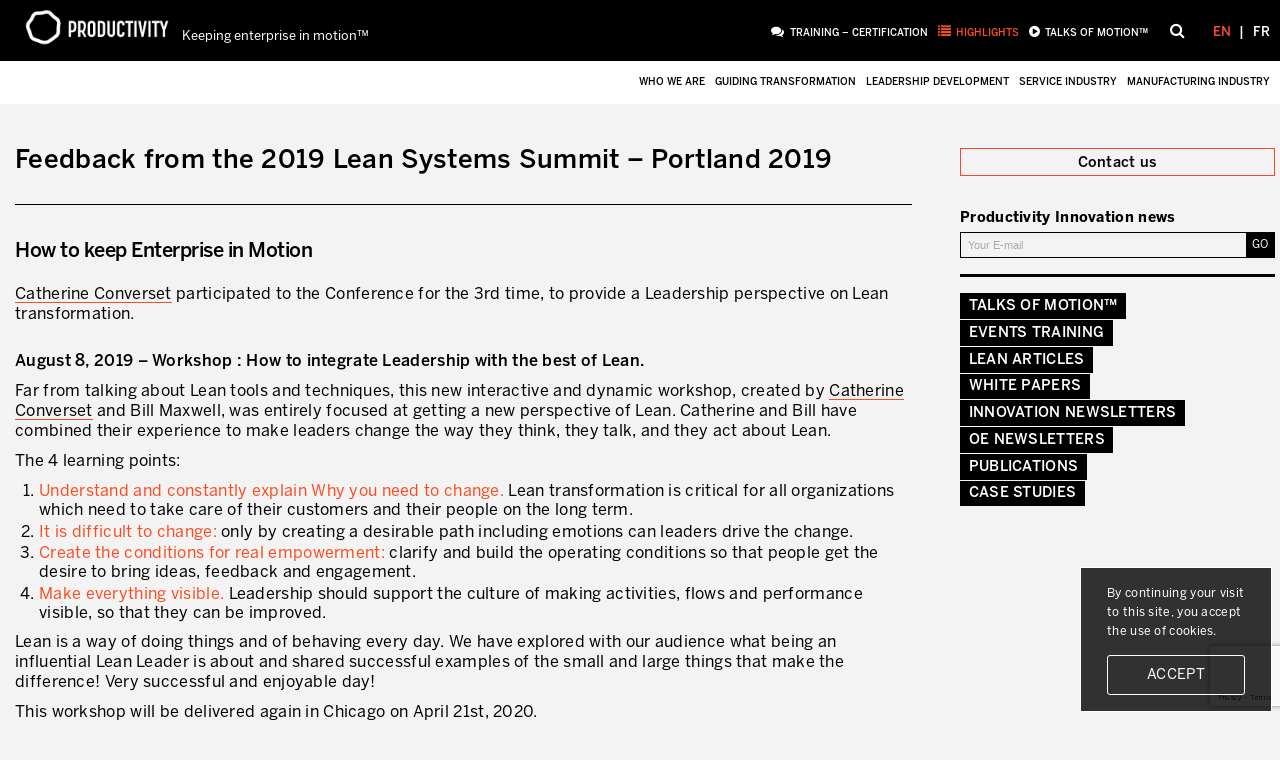

--- FILE ---
content_type: text/html; charset=UTF-8
request_url: https://productivity-innovation.com/feedback-from-the-2019-lean-systems-summit-portland-2019/
body_size: 14920
content:
<!DOCTYPE html>
<!--[if IE 6]>
<html id="ie6" lang="en-GB">
<![endif]-->
<!--[if IE 7]>
<html id="ie7" lang="en-GB">
<![endif]-->
<!--[if IE 8]>
<html id="ie8" lang="en-GB">
<![endif]-->
<!--[if !(IE 6) | !(IE 7) | !(IE 8)  ]><!-->
<html lang="en-GB">
<!--<![endif]-->
<head>
<meta charset="UTF-8" />


<meta name="HandheldFriendly" content="true">
<meta name="viewport" content="width=device-width, initial-scale=1.0, user-scalable=no">
<meta name="format-detection" content="telephone=no">

<link rel="profile" href="http://gmpg.org/xfn/11" />
<link rel="shortcut icon" href="https://productivity-innovation.com/wp-content/themes/custom_theme_child/favicon.png" />
<link rel="pingback" href="https://productivity-innovation.com/xmlrpc.php" />

<!-- HTML5 Shim and Respond.js IE8 support of HTML5 elements and media queries -->
<!-- WARNING: Respond.js doesn't work if you view the page via file:// -->
<!--[if lt IE 9]>
  <script src="https://oss.maxcdn.com/libs/html5shiv/3.7.0/html5shiv.js"></script>
  <script src="https://oss.maxcdn.com/libs/respond.js/1.3.0/respond.min.js"></script>
<![endif]-->

<meta name='robots' content='index, follow, max-image-preview:large, max-snippet:-1, max-video-preview:-1' />
<meta name="dlm-version" content="5.1.6"><link rel="alternate" href="https://productivity-innovation.com/feedback-from-the-2019-lean-systems-summit-portland-2019/" hreflang="en" />
<link rel="alternate" href="https://productivity-innovation.fr/lean-systems-summit-2019-portland/" hreflang="fr" />

	<!-- This site is optimized with the Yoast SEO Premium plugin v26.6 (Yoast SEO v26.6) - https://yoast.com/wordpress/plugins/seo/ -->
	<title>Feedback from the 2019 Lean Systems Summit - Portland 2019 - Productivity - Keeping enterprise in motion™</title>
	<meta name="description" content="From continuous improvement to continuous innovation. PRODUCTIVITY INNOVATION helps companies work better and grow your organization." />
	<link rel="canonical" href="https://productivity-innovation.com/feedback-from-the-2019-lean-systems-summit-portland-2019/" />
	<meta property="og:locale" content="en_GB" />
	<meta property="og:locale:alternate" content="fr_FR" />
	<meta property="og:type" content="article" />
	<meta property="og:title" content="Feedback from the 2019 Lean Systems Summit - Portland 2019" />
	<meta property="og:description" content="From continuous improvement to continuous innovation. PRODUCTIVITY INNOVATION helps companies work better and grow your organization." />
	<meta property="og:url" content="https://productivity-innovation.com/feedback-from-the-2019-lean-systems-summit-portland-2019/" />
	<meta property="og:site_name" content="Productivity" />
	<meta property="article:published_time" content="2019-09-12T13:02:21+00:00" />
	<meta property="article:modified_time" content="2022-10-17T15:22:56+00:00" />
	<meta property="og:image" content="https://productivity-innovation.com/wp-content/uploads/2017/04/Lean-Human-Ressources.jpg" />
	<meta property="og:image:width" content="800" />
	<meta property="og:image:height" content="474" />
	<meta property="og:image:type" content="image/jpeg" />
	<meta name="author" content="Philippe Roguet" />
	<meta name="twitter:card" content="summary_large_image" />
	<meta name="twitter:label1" content="Written by" />
	<meta name="twitter:data1" content="Philippe Roguet" />
	<meta name="twitter:label2" content="Estimated reading time" />
	<meta name="twitter:data2" content="3 minutes" />
	<script type="application/ld+json" class="yoast-schema-graph">{"@context":"https://schema.org","@graph":[{"@type":"Article","@id":"https://productivity-innovation.com/feedback-from-the-2019-lean-systems-summit-portland-2019/#article","isPartOf":{"@id":"https://productivity-innovation.com/feedback-from-the-2019-lean-systems-summit-portland-2019/"},"author":{"name":"Philippe Roguet","@id":"https://productivity-innovation.com/#/schema/person/cea958332d0e288da48169949d3b80b9"},"headline":"Feedback from the 2019 Lean Systems Summit &#8211; Portland 2019","datePublished":"2019-09-12T13:02:21+00:00","dateModified":"2022-10-17T15:22:56+00:00","mainEntityOfPage":{"@id":"https://productivity-innovation.com/feedback-from-the-2019-lean-systems-summit-portland-2019/"},"wordCount":434,"commentCount":0,"publisher":{"@id":"https://productivity-innovation.com/#organization"},"articleSection":["Talks of motion™"],"inLanguage":"en-GB","potentialAction":[{"@type":"CommentAction","name":"Comment","target":["https://productivity-innovation.com/feedback-from-the-2019-lean-systems-summit-portland-2019/#respond"]}]},{"@type":"WebPage","@id":"https://productivity-innovation.com/feedback-from-the-2019-lean-systems-summit-portland-2019/","url":"https://productivity-innovation.com/feedback-from-the-2019-lean-systems-summit-portland-2019/","name":"Feedback from the 2019 Lean Systems Summit - Portland 2019 - Productivity - Keeping enterprise in motion™","isPartOf":{"@id":"https://productivity-innovation.com/#website"},"datePublished":"2019-09-12T13:02:21+00:00","dateModified":"2022-10-17T15:22:56+00:00","description":"From continuous improvement to continuous innovation. PRODUCTIVITY INNOVATION helps companies work better and grow your organization.","breadcrumb":{"@id":"https://productivity-innovation.com/feedback-from-the-2019-lean-systems-summit-portland-2019/#breadcrumb"},"inLanguage":"en-GB","potentialAction":[{"@type":"ReadAction","target":["https://productivity-innovation.com/feedback-from-the-2019-lean-systems-summit-portland-2019/"]}]},{"@type":"BreadcrumbList","@id":"https://productivity-innovation.com/feedback-from-the-2019-lean-systems-summit-portland-2019/#breadcrumb","itemListElement":[{"@type":"ListItem","position":1,"name":"Home","item":"https://productivity-innovation.com/"},{"@type":"ListItem","position":2,"name":"Highlights","item":"https://productivity-innovation.com/highlights/"},{"@type":"ListItem","position":3,"name":"Feedback from the 2019 Lean Systems Summit &#8211; Portland 2019"}]},{"@type":"WebSite","@id":"https://productivity-innovation.com/#website","url":"https://productivity-innovation.com/","name":"Productivity","description":"Keeping enterprise in motion™","publisher":{"@id":"https://productivity-innovation.com/#organization"},"potentialAction":[{"@type":"SearchAction","target":{"@type":"EntryPoint","urlTemplate":"https://productivity-innovation.com/?s={search_term_string}"},"query-input":{"@type":"PropertyValueSpecification","valueRequired":true,"valueName":"search_term_string"}}],"inLanguage":"en-GB"},{"@type":"Organization","@id":"https://productivity-innovation.com/#organization","name":"Productivity Europe","url":"https://productivity-innovation.com/","logo":{"@type":"ImageObject","inLanguage":"en-GB","@id":"https://productivity-innovation.com/#/schema/logo/image/","url":"https://productivity-innovation.com/wp-content/uploads/2018/07/logo-productivity-black.png","contentUrl":"https://productivity-innovation.com/wp-content/uploads/2018/07/logo-productivity-black.png","width":436,"height":123,"caption":"Productivity Europe"},"image":{"@id":"https://productivity-innovation.com/#/schema/logo/image/"},"sameAs":["https://www.linkedin.com/in/catherine-converset/?originalSubdomain=fr"]},{"@type":"Person","@id":"https://productivity-innovation.com/#/schema/person/cea958332d0e288da48169949d3b80b9","name":"Philippe Roguet","image":{"@type":"ImageObject","inLanguage":"en-GB","@id":"https://productivity-innovation.com/#/schema/person/image/","url":"https://secure.gravatar.com/avatar/21124e7efa8211ebc41b0209a9606ee1d8d7bfbfcf360005d55c19939df3fbe4?s=96&d=mm&r=g","contentUrl":"https://secure.gravatar.com/avatar/21124e7efa8211ebc41b0209a9606ee1d8d7bfbfcf360005d55c19939df3fbe4?s=96&d=mm&r=g","caption":"Philippe Roguet"}}]}</script>
	<!-- / Yoast SEO Premium plugin. -->


<link rel="alternate" type="application/rss+xml" title="Productivity &raquo; Feed" href="https://productivity-innovation.com/feed/" />
<link rel="alternate" type="application/rss+xml" title="Productivity &raquo; Comments Feed" href="https://productivity-innovation.com/comments/feed/" />
<link rel="alternate" type="application/rss+xml" title="Productivity &raquo; Feedback from the 2019 Lean Systems Summit &#8211; Portland 2019 Comments Feed" href="https://productivity-innovation.com/feedback-from-the-2019-lean-systems-summit-portland-2019/feed/" />
<link rel="alternate" title="oEmbed (JSON)" type="application/json+oembed" href="https://productivity-innovation.com/wp-json/oembed/1.0/embed?url=https%3A%2F%2Fproductivity-innovation.com%2Ffeedback-from-the-2019-lean-systems-summit-portland-2019%2F&#038;lang=en" />
<link rel="alternate" title="oEmbed (XML)" type="text/xml+oembed" href="https://productivity-innovation.com/wp-json/oembed/1.0/embed?url=https%3A%2F%2Fproductivity-innovation.com%2Ffeedback-from-the-2019-lean-systems-summit-portland-2019%2F&#038;format=xml&#038;lang=en" />
<style id='wp-img-auto-sizes-contain-inline-css' type='text/css'>
img:is([sizes=auto i],[sizes^="auto," i]){contain-intrinsic-size:3000px 1500px}
/*# sourceURL=wp-img-auto-sizes-contain-inline-css */
</style>
<link rel='stylesheet' id='wp-block-library-css' href='https://productivity-innovation.com/wp-includes/css/dist/block-library/style.min.css?ver=6.9' type='text/css' media='all' />
<style id='classic-theme-styles-inline-css' type='text/css'>
/*! This file is auto-generated */
.wp-block-button__link{color:#fff;background-color:#32373c;border-radius:9999px;box-shadow:none;text-decoration:none;padding:calc(.667em + 2px) calc(1.333em + 2px);font-size:1.125em}.wp-block-file__button{background:#32373c;color:#fff;text-decoration:none}
/*# sourceURL=/wp-includes/css/classic-themes.min.css */
</style>
<style id='global-styles-inline-css' type='text/css'>
:root{--wp--preset--aspect-ratio--square: 1;--wp--preset--aspect-ratio--4-3: 4/3;--wp--preset--aspect-ratio--3-4: 3/4;--wp--preset--aspect-ratio--3-2: 3/2;--wp--preset--aspect-ratio--2-3: 2/3;--wp--preset--aspect-ratio--16-9: 16/9;--wp--preset--aspect-ratio--9-16: 9/16;--wp--preset--color--black: #000000;--wp--preset--color--cyan-bluish-gray: #abb8c3;--wp--preset--color--white: #ffffff;--wp--preset--color--pale-pink: #f78da7;--wp--preset--color--vivid-red: #cf2e2e;--wp--preset--color--luminous-vivid-orange: #ff6900;--wp--preset--color--luminous-vivid-amber: #fcb900;--wp--preset--color--light-green-cyan: #7bdcb5;--wp--preset--color--vivid-green-cyan: #00d084;--wp--preset--color--pale-cyan-blue: #8ed1fc;--wp--preset--color--vivid-cyan-blue: #0693e3;--wp--preset--color--vivid-purple: #9b51e0;--wp--preset--gradient--vivid-cyan-blue-to-vivid-purple: linear-gradient(135deg,rgb(6,147,227) 0%,rgb(155,81,224) 100%);--wp--preset--gradient--light-green-cyan-to-vivid-green-cyan: linear-gradient(135deg,rgb(122,220,180) 0%,rgb(0,208,130) 100%);--wp--preset--gradient--luminous-vivid-amber-to-luminous-vivid-orange: linear-gradient(135deg,rgb(252,185,0) 0%,rgb(255,105,0) 100%);--wp--preset--gradient--luminous-vivid-orange-to-vivid-red: linear-gradient(135deg,rgb(255,105,0) 0%,rgb(207,46,46) 100%);--wp--preset--gradient--very-light-gray-to-cyan-bluish-gray: linear-gradient(135deg,rgb(238,238,238) 0%,rgb(169,184,195) 100%);--wp--preset--gradient--cool-to-warm-spectrum: linear-gradient(135deg,rgb(74,234,220) 0%,rgb(151,120,209) 20%,rgb(207,42,186) 40%,rgb(238,44,130) 60%,rgb(251,105,98) 80%,rgb(254,248,76) 100%);--wp--preset--gradient--blush-light-purple: linear-gradient(135deg,rgb(255,206,236) 0%,rgb(152,150,240) 100%);--wp--preset--gradient--blush-bordeaux: linear-gradient(135deg,rgb(254,205,165) 0%,rgb(254,45,45) 50%,rgb(107,0,62) 100%);--wp--preset--gradient--luminous-dusk: linear-gradient(135deg,rgb(255,203,112) 0%,rgb(199,81,192) 50%,rgb(65,88,208) 100%);--wp--preset--gradient--pale-ocean: linear-gradient(135deg,rgb(255,245,203) 0%,rgb(182,227,212) 50%,rgb(51,167,181) 100%);--wp--preset--gradient--electric-grass: linear-gradient(135deg,rgb(202,248,128) 0%,rgb(113,206,126) 100%);--wp--preset--gradient--midnight: linear-gradient(135deg,rgb(2,3,129) 0%,rgb(40,116,252) 100%);--wp--preset--font-size--small: 13px;--wp--preset--font-size--medium: 20px;--wp--preset--font-size--large: 36px;--wp--preset--font-size--x-large: 42px;--wp--preset--spacing--20: 0.44rem;--wp--preset--spacing--30: 0.67rem;--wp--preset--spacing--40: 1rem;--wp--preset--spacing--50: 1.5rem;--wp--preset--spacing--60: 2.25rem;--wp--preset--spacing--70: 3.38rem;--wp--preset--spacing--80: 5.06rem;--wp--preset--shadow--natural: 6px 6px 9px rgba(0, 0, 0, 0.2);--wp--preset--shadow--deep: 12px 12px 50px rgba(0, 0, 0, 0.4);--wp--preset--shadow--sharp: 6px 6px 0px rgba(0, 0, 0, 0.2);--wp--preset--shadow--outlined: 6px 6px 0px -3px rgb(255, 255, 255), 6px 6px rgb(0, 0, 0);--wp--preset--shadow--crisp: 6px 6px 0px rgb(0, 0, 0);}:where(.is-layout-flex){gap: 0.5em;}:where(.is-layout-grid){gap: 0.5em;}body .is-layout-flex{display: flex;}.is-layout-flex{flex-wrap: wrap;align-items: center;}.is-layout-flex > :is(*, div){margin: 0;}body .is-layout-grid{display: grid;}.is-layout-grid > :is(*, div){margin: 0;}:where(.wp-block-columns.is-layout-flex){gap: 2em;}:where(.wp-block-columns.is-layout-grid){gap: 2em;}:where(.wp-block-post-template.is-layout-flex){gap: 1.25em;}:where(.wp-block-post-template.is-layout-grid){gap: 1.25em;}.has-black-color{color: var(--wp--preset--color--black) !important;}.has-cyan-bluish-gray-color{color: var(--wp--preset--color--cyan-bluish-gray) !important;}.has-white-color{color: var(--wp--preset--color--white) !important;}.has-pale-pink-color{color: var(--wp--preset--color--pale-pink) !important;}.has-vivid-red-color{color: var(--wp--preset--color--vivid-red) !important;}.has-luminous-vivid-orange-color{color: var(--wp--preset--color--luminous-vivid-orange) !important;}.has-luminous-vivid-amber-color{color: var(--wp--preset--color--luminous-vivid-amber) !important;}.has-light-green-cyan-color{color: var(--wp--preset--color--light-green-cyan) !important;}.has-vivid-green-cyan-color{color: var(--wp--preset--color--vivid-green-cyan) !important;}.has-pale-cyan-blue-color{color: var(--wp--preset--color--pale-cyan-blue) !important;}.has-vivid-cyan-blue-color{color: var(--wp--preset--color--vivid-cyan-blue) !important;}.has-vivid-purple-color{color: var(--wp--preset--color--vivid-purple) !important;}.has-black-background-color{background-color: var(--wp--preset--color--black) !important;}.has-cyan-bluish-gray-background-color{background-color: var(--wp--preset--color--cyan-bluish-gray) !important;}.has-white-background-color{background-color: var(--wp--preset--color--white) !important;}.has-pale-pink-background-color{background-color: var(--wp--preset--color--pale-pink) !important;}.has-vivid-red-background-color{background-color: var(--wp--preset--color--vivid-red) !important;}.has-luminous-vivid-orange-background-color{background-color: var(--wp--preset--color--luminous-vivid-orange) !important;}.has-luminous-vivid-amber-background-color{background-color: var(--wp--preset--color--luminous-vivid-amber) !important;}.has-light-green-cyan-background-color{background-color: var(--wp--preset--color--light-green-cyan) !important;}.has-vivid-green-cyan-background-color{background-color: var(--wp--preset--color--vivid-green-cyan) !important;}.has-pale-cyan-blue-background-color{background-color: var(--wp--preset--color--pale-cyan-blue) !important;}.has-vivid-cyan-blue-background-color{background-color: var(--wp--preset--color--vivid-cyan-blue) !important;}.has-vivid-purple-background-color{background-color: var(--wp--preset--color--vivid-purple) !important;}.has-black-border-color{border-color: var(--wp--preset--color--black) !important;}.has-cyan-bluish-gray-border-color{border-color: var(--wp--preset--color--cyan-bluish-gray) !important;}.has-white-border-color{border-color: var(--wp--preset--color--white) !important;}.has-pale-pink-border-color{border-color: var(--wp--preset--color--pale-pink) !important;}.has-vivid-red-border-color{border-color: var(--wp--preset--color--vivid-red) !important;}.has-luminous-vivid-orange-border-color{border-color: var(--wp--preset--color--luminous-vivid-orange) !important;}.has-luminous-vivid-amber-border-color{border-color: var(--wp--preset--color--luminous-vivid-amber) !important;}.has-light-green-cyan-border-color{border-color: var(--wp--preset--color--light-green-cyan) !important;}.has-vivid-green-cyan-border-color{border-color: var(--wp--preset--color--vivid-green-cyan) !important;}.has-pale-cyan-blue-border-color{border-color: var(--wp--preset--color--pale-cyan-blue) !important;}.has-vivid-cyan-blue-border-color{border-color: var(--wp--preset--color--vivid-cyan-blue) !important;}.has-vivid-purple-border-color{border-color: var(--wp--preset--color--vivid-purple) !important;}.has-vivid-cyan-blue-to-vivid-purple-gradient-background{background: var(--wp--preset--gradient--vivid-cyan-blue-to-vivid-purple) !important;}.has-light-green-cyan-to-vivid-green-cyan-gradient-background{background: var(--wp--preset--gradient--light-green-cyan-to-vivid-green-cyan) !important;}.has-luminous-vivid-amber-to-luminous-vivid-orange-gradient-background{background: var(--wp--preset--gradient--luminous-vivid-amber-to-luminous-vivid-orange) !important;}.has-luminous-vivid-orange-to-vivid-red-gradient-background{background: var(--wp--preset--gradient--luminous-vivid-orange-to-vivid-red) !important;}.has-very-light-gray-to-cyan-bluish-gray-gradient-background{background: var(--wp--preset--gradient--very-light-gray-to-cyan-bluish-gray) !important;}.has-cool-to-warm-spectrum-gradient-background{background: var(--wp--preset--gradient--cool-to-warm-spectrum) !important;}.has-blush-light-purple-gradient-background{background: var(--wp--preset--gradient--blush-light-purple) !important;}.has-blush-bordeaux-gradient-background{background: var(--wp--preset--gradient--blush-bordeaux) !important;}.has-luminous-dusk-gradient-background{background: var(--wp--preset--gradient--luminous-dusk) !important;}.has-pale-ocean-gradient-background{background: var(--wp--preset--gradient--pale-ocean) !important;}.has-electric-grass-gradient-background{background: var(--wp--preset--gradient--electric-grass) !important;}.has-midnight-gradient-background{background: var(--wp--preset--gradient--midnight) !important;}.has-small-font-size{font-size: var(--wp--preset--font-size--small) !important;}.has-medium-font-size{font-size: var(--wp--preset--font-size--medium) !important;}.has-large-font-size{font-size: var(--wp--preset--font-size--large) !important;}.has-x-large-font-size{font-size: var(--wp--preset--font-size--x-large) !important;}
:where(.wp-block-post-template.is-layout-flex){gap: 1.25em;}:where(.wp-block-post-template.is-layout-grid){gap: 1.25em;}
:where(.wp-block-term-template.is-layout-flex){gap: 1.25em;}:where(.wp-block-term-template.is-layout-grid){gap: 1.25em;}
:where(.wp-block-columns.is-layout-flex){gap: 2em;}:where(.wp-block-columns.is-layout-grid){gap: 2em;}
:root :where(.wp-block-pullquote){font-size: 1.5em;line-height: 1.6;}
/*# sourceURL=global-styles-inline-css */
</style>
<link rel='stylesheet' id='contact-form-7-css' href='https://productivity-innovation.com/wp-content/plugins/contact-form-7/includes/css/styles.css?ver=6.1.4' type='text/css' media='all' />
<link rel='stylesheet' id='email-before-download-css' href='https://productivity-innovation.com/wp-content/plugins/email-before-download/public/css/email-before-download-public.css?ver=6.9.8' type='text/css' media='all' />
<link rel='stylesheet' id='print-css' href='https://productivity-innovation.com/wp-content/themes/custom_theme_child/style_print.css?ver=1.0' type='text/css' media='print' />
<link rel='stylesheet' id='bootstrap_css-css' href='https://productivity-innovation.com/wp-content/themes/c2web_framework/css/bootstrap.min.css?ver=6.9' type='text/css' media='all' />
<link rel='stylesheet' id='font-awesome-css' href='https://productivity-innovation.com/wp-content/themes/c2web_framework/css/font-awesome.min.css?ver=6.9' type='text/css' media='all' />
<link rel='stylesheet' id='css-cookieconsent-css' href='https://productivity-innovation.com/wp-content/themes/c2web_framework/css/sb.cookieconsentbar.css?ver=6.9' type='text/css' media='all' />
<link rel='stylesheet' id='styles-css' href='https://productivity-innovation.com/wp-content/themes/c2web_framework/style.css?ver=6.9' type='text/css' media='all' />
<link rel='stylesheet' id='custom_styles-css' href='https://productivity-innovation.com/wp-content/themes/custom_theme_child/style_child.css?ver=6.9' type='text/css' media='all' />
<link rel='stylesheet' id='styles_mobile-css' href='https://productivity-innovation.com/wp-content/themes/custom_theme_child/style_mobile.css?ver=6.9' type='text/css' media='all' />
<link rel='stylesheet' id='jquery-lazyloadxt-spinner-css-css' href='//productivity-innovation.com/wp-content/plugins/a3-lazy-load/assets/css/jquery.lazyloadxt.spinner.css?ver=6.9' type='text/css' media='all' />
<script type="text/javascript" src="https://productivity-innovation.com/wp-content/themes/c2web_framework/js/jquery.min.js?ver=1.11.1" id="jquery-js"></script>
<link rel="https://api.w.org/" href="https://productivity-innovation.com/wp-json/" /><link rel="alternate" title="JSON" type="application/json" href="https://productivity-innovation.com/wp-json/wp/v2/posts/7394" /><link rel="EditURI" type="application/rsd+xml" title="RSD" href="https://productivity-innovation.com/xmlrpc.php?rsd" />
<meta name="generator" content="WordPress 6.9" />
<link rel='shortlink' href='https://productivity-innovation.com/?p=7394' />

 

</head>

<body class="wp-singular post-template-default single single-post postid-7394 single-format-standard wp-theme-c2web_framework wp-child-theme-custom_theme_child singular current_langue_en">
	
	<div id="wrap">

		<div class="menu_mobile mobile">
			<div class="btn_menu_mobile">
				<div class="col-xs-2 burger-menu">
					<i class="fa fa-bars"></i>
				</div>
				<div class="col-xs-10 logo_mobile">
					<a href="https://productivity-innovation.com">
										<img src="https://productivity-innovation.com/wp-content/uploads/2019/01/logo-productivity.png" alt="Logo Productivity">
					</a>
				</div>
				
				<div class="clearfix"></div>

			</div>
			<div class="conteneur_menu_mobile">
				<ul class="language_switcher">
						<li class="lang-item lang-item-384 lang-item-en current-lang lang-item-first"><a lang="en-GB" hreflang="en-GB" href="https://productivity-innovation.com/feedback-from-the-2019-lean-systems-summit-portland-2019/" aria-current="true">en</a></li>
	<li class="lang-item lang-item-355 lang-item-fr"><a lang="fr-FR" hreflang="fr-FR" href="https://productivity-innovation.fr/lean-systems-summit-2019-portland/">fr</a></li>
	
				</ul>

				<div class="menu-menu-secondaire-haut-en-container"><ul id="menu-menu-secondaire-haut-en" class="menu secondary_menu"><li id="menu-item-6571" class="ico_chat menu-item menu-item-type-post_type menu-item-object-page menu-item-6571"><a href="https://productivity-innovation.com/training-certification-2-2/">Training – Certification</a></li>
<li id="menu-item-6570" class="ico_list menu-item menu-item-type-post_type menu-item-object-page current_page_parent menu-item-6570"><a href="https://productivity-innovation.com/highlights/">Highlights</a></li>
<li id="menu-item-6572" class="ico_play menu-item menu-item-type-taxonomy menu-item-object-category current-post-ancestor current-menu-parent current-post-parent menu-item-6572"><a href="https://productivity-innovation.com/lean-resources/talks-of-motion-en/">Talks of motion™</a></li>
</ul></div>				<div class="menu-menu-principal-en-container"><ul id="menu-menu-principal-en" class="menu"><li id="menu-item-6531" class="menu-item menu-item-type-post_type menu-item-object-page menu-item-has-children menu-item-6531"><a href="https://productivity-innovation.com/who-we-are/">Who we are</a>
<ul class="sub-menu">
	<li id="menu-item-6532" class="menu-item menu-item-type-post_type menu-item-object-page menu-item-6532"><a href="https://productivity-innovation.com/who-we-are/editorial/">Editorial</a></li>
	<li id="menu-item-6536" class="menu-item menu-item-type-post_type menu-item-object-page menu-item-6536"><a href="https://productivity-innovation.com/who-we-are/we-are-productivity/">We are Productivity Innovation</a></li>
	<li id="menu-item-6537" class="menu-item menu-item-type-post_type menu-item-object-page menu-item-6537"><a href="https://productivity-innovation.com/who-we-are/our-thinking-enterprise-in-motion/">Our thinking – Enterprise in motion™</a></li>
	<li id="menu-item-6533" class="menu-item menu-item-type-post_type menu-item-object-page menu-item-6533"><a href="https://productivity-innovation.com/who-we-are/operational-excellence/">Operational Excellence</a></li>
	<li id="menu-item-6534" class="menu-item menu-item-type-post_type menu-item-object-page menu-item-6534"><a href="https://productivity-innovation.com/who-we-are/innovation-by-productivity/">Innovation by Productivity</a></li>
	<li id="menu-item-6535" class="menu-item menu-item-type-post_type menu-item-object-page menu-item-6535"><a href="https://productivity-innovation.com/who-we-are/leadership-and-culture/">Leadership and Culture</a></li>
	<li id="menu-item-6538" class="menu-item menu-item-type-post_type menu-item-object-page menu-item-6538"><a href="https://productivity-innovation.com/who-we-are/our-company-nearly-40-years-experience/">The legacy of 40 years of experience</a></li>
	<li id="menu-item-6540" class="menu-item menu-item-type-post_type menu-item-object-page menu-item-6540"><a href="https://productivity-innovation.com/who-we-are/our-customers-experience-and-results/">Our Customers – Experience and Results</a></li>
</ul>
</li>
<li id="menu-item-6543" class="menu-item menu-item-type-post_type menu-item-object-page menu-item-has-children menu-item-6543"><a href="https://productivity-innovation.com/guiding-transformation/">Guiding transformation</a>
<ul class="sub-menu">
	<li id="menu-item-6544" class="menu-item menu-item-type-post_type menu-item-object-page menu-item-6544"><a href="https://productivity-innovation.com/guiding-transformation/guiding-business-transformation/">Guiding Business Transformation</a></li>
	<li id="menu-item-6547" class="menu-item menu-item-type-post_type menu-item-object-page menu-item-6547"><a href="https://productivity-innovation.com/guiding-transformation/transformation-developing-competitive-capability/">Developing Competitive Capability</a></li>
	<li id="menu-item-6548" class="menu-item menu-item-type-post_type menu-item-object-page menu-item-6548"><a href="https://productivity-innovation.com/guiding-transformation/building-the-lean-enterprise/">Building the Lean Enterprise</a></li>
	<li id="menu-item-6546" class="menu-item menu-item-type-post_type menu-item-object-page menu-item-6546"><a href="https://productivity-innovation.com/guiding-transformation/motion-the-management-system-by-productivity-innovation/">motion™ by Productivity Innovation</a></li>
	<li id="menu-item-6549" class="menu-item menu-item-type-post_type menu-item-object-page menu-item-6549"><a href="https://productivity-innovation.com/guiding-transformation/performance-management-system/">Performance Management System</a></li>
	<li id="menu-item-6545" class="menu-item menu-item-type-post_type menu-item-object-page menu-item-6545"><a href="https://productivity-innovation.com/guiding-transformation/innovation-by-productivity/">Innovation by Productivity</a></li>
	<li id="menu-item-6552" class="menu-item menu-item-type-post_type menu-item-object-page menu-item-6552"><a href="https://productivity-innovation.com/guiding-transformation/hoshin-kanri-aligning-your-organization/">Hoshin Kanri: Aligning your Organization</a></li>
	<li id="menu-item-6550" class="menu-item menu-item-type-post_type menu-item-object-page menu-item-6550"><a href="https://productivity-innovation.com/guiding-transformation/defining-an-asset-management-strategy/">Defining an Asset Management Strategy</a></li>
	<li id="menu-item-6551" class="menu-item menu-item-type-post_type menu-item-object-page menu-item-6551"><a href="https://productivity-innovation.com/guiding-transformation/leadership-and-culture/">Leadership and Culture</a></li>
</ul>
</li>
<li id="menu-item-6635" class="menu-item menu-item-type-post_type menu-item-object-page menu-item-has-children menu-item-6635"><a href="https://productivity-innovation.com/leadership-development/">Leadership development</a>
<ul class="sub-menu">
	<li id="menu-item-6636" class="menu-item menu-item-type-post_type menu-item-object-page menu-item-6636"><a href="https://productivity-innovation.com/leadership-development/developing-leaders-at-every-level/">Developing Leaders at Every Level</a></li>
	<li id="menu-item-6638" class="menu-item menu-item-type-post_type menu-item-object-page menu-item-6638"><a href="https://productivity-innovation.com/leadership-development/executive-coaching/">Executive Coaching</a></li>
	<li id="menu-item-6639" class="menu-item menu-item-type-post_type menu-item-object-page menu-item-6639"><a href="https://productivity-innovation.com/leadership-development/leader-standard-work/">Leader Standard Work</a></li>
	<li id="menu-item-6647" class="menu-item menu-item-type-post_type menu-item-object-page menu-item-6647"><a href="https://productivity-innovation.com/leadership-development/manager-and-supervisor-development/">Manager and Supervisor Development</a></li>
	<li id="menu-item-6640" class="menu-item menu-item-type-post_type menu-item-object-page menu-item-6640"><a href="https://productivity-innovation.com/leadership-development/team-development/">Team Development</a></li>
	<li id="menu-item-6641" class="menu-item menu-item-type-post_type menu-item-object-page menu-item-6641"><a href="https://productivity-innovation.com/leadership-development/developing-a-problem-solving-culture/">Developing a Problem-Solving Culture</a></li>
	<li id="menu-item-6642" class="menu-item menu-item-type-post_type menu-item-object-page menu-item-6642"><a href="https://productivity-innovation.com/leadership-development/tpm-operations-maturity-assessment/">Operations Maturity Assessment</a></li>
</ul>
</li>
<li id="menu-item-7220" class="menu-item menu-item-type-post_type menu-item-object-page menu-item-has-children menu-item-7220"><a href="https://productivity-innovation.com/service-industry/">Service Industry</a>
<ul class="sub-menu">
	<li id="menu-item-6718" class="menu-item menu-item-type-post_type menu-item-object-page menu-item-6718"><a href="https://productivity-innovation.com/activites-de-service-2/our-experience-in-service-industries/">Our Experience in Service Industries</a></li>
	<li id="menu-item-6719" class="menu-item menu-item-type-post_type menu-item-object-page menu-item-6719"><a href="https://productivity-innovation.com/activites-de-service-2/customer-service-excellence-2/">Customer Service Excellence</a></li>
	<li id="menu-item-6741" class="menu-item menu-item-type-post_type menu-item-object-page menu-item-6741"><a href="https://productivity-innovation.com/activites-de-service-2/process-improvement/">Process Improvement</a></li>
	<li id="menu-item-6742" class="menu-item menu-item-type-post_type menu-item-object-page menu-item-6742"><a href="https://productivity-innovation.com/activites-de-service-2/value-stream-management/">Value Stream Management</a></li>
	<li id="menu-item-6743" class="menu-item menu-item-type-post_type menu-item-object-page menu-item-6743"><a href="https://productivity-innovation.com/activites-de-service-2/new-product-development/">New Product Development</a></li>
	<li id="menu-item-6744" class="menu-item menu-item-type-post_type menu-item-object-page menu-item-6744"><a href="https://productivity-innovation.com/activites-de-service-2/visual-management/">Visual Management</a></li>
	<li id="menu-item-6745" class="menu-item menu-item-type-post_type menu-item-object-page menu-item-6745"><a href="https://productivity-innovation.com/activites-de-service-2/lean-techniques-for-services/">Lean Methodologies for Services</a></li>
	<li id="menu-item-6746" class="menu-item menu-item-type-post_type menu-item-object-page menu-item-6746"><a href="https://productivity-innovation.com/activites-de-service-2/the-5ss-and-the-visual-office/">The 5s’s and the Visual Office</a></li>
	<li id="menu-item-6757" class="menu-item menu-item-type-post_type menu-item-object-page menu-item-6757"><a href="https://productivity-innovation.com/activites-de-service-2/the-performance-indicators/">The Performance Indicators</a></li>
	<li id="menu-item-6756" class="menu-item menu-item-type-post_type menu-item-object-page menu-item-6756"><a href="https://productivity-innovation.com/activites-de-service-2/lean-six-sigma-and-the-voice-of-the-customer/">The Voice of the Customer</a></li>
	<li id="menu-item-6752" class="menu-item menu-item-type-post_type menu-item-object-page menu-item-6752"><a href="https://productivity-innovation.com/activites-de-service-2/lean-service-in-all-business-sectors/">Lean Service in all Business Sectors</a></li>
	<li id="menu-item-6750" class="menu-item menu-item-type-post_type menu-item-object-page menu-item-6750"><a href="https://productivity-innovation.com/service-industry/lean-in-research-and-development/">Lean in Research and Development</a></li>
	<li id="menu-item-6754" class="menu-item menu-item-type-post_type menu-item-object-page menu-item-6754"><a href="https://productivity-innovation.com/service-industry/lean-in-manufacturing-support-services/">Lean in Manufacturing Support Services</a></li>
	<li id="menu-item-6748" class="menu-item menu-item-type-post_type menu-item-object-page menu-item-6748"><a href="https://productivity-innovation.com/service-industry/lean-in-healthcare/">Lean in Healthcare</a></li>
	<li id="menu-item-6751" class="menu-item menu-item-type-post_type menu-item-object-page menu-item-6751"><a href="https://productivity-innovation.com/activites-de-service-2/lean-in-laboratories/">Lean in Laboratories</a></li>
	<li id="menu-item-6749" class="menu-item menu-item-type-post_type menu-item-object-page menu-item-6749"><a href="https://productivity-innovation.com/service-industry/lean-it/">Lean IT</a></li>
	<li id="menu-item-6747" class="menu-item menu-item-type-post_type menu-item-object-page menu-item-6747"><a href="https://productivity-innovation.com/service-industry/lean-in-the-financial-industry/">Lean in the Financial Industry</a></li>
	<li id="menu-item-6753" class="menu-item menu-item-type-post_type menu-item-object-page menu-item-6753"><a href="https://productivity-innovation.com/activites-de-service-2/learning-by-doing-service/">Learning by Doing – Service</a></li>
</ul>
</li>
<li id="menu-item-6656" class="menu-item menu-item-type-post_type menu-item-object-page menu-item-has-children menu-item-6656"><a href="https://productivity-innovation.com/manufacturing-industry/">Manufacturing Industry</a>
<ul class="sub-menu">
	<li id="menu-item-7243" class="menu-item menu-item-type-post_type menu-item-object-page menu-item-7243"><a href="https://productivity-innovation.com/manufacturing-industry/lean-consulting-in-manufacturing/">Lean Consulting in Manufacturing</a></li>
	<li id="menu-item-6658" class="menu-item menu-item-type-post_type menu-item-object-page menu-item-6658"><a href="https://productivity-innovation.com/manufacturing-industry/policy-deployment-hoshin-kanri/">Policy Deployment – Hoshin Kanri</a></li>
	<li id="menu-item-6659" class="menu-item menu-item-type-post_type menu-item-object-page menu-item-6659"><a href="https://productivity-innovation.com/manufacturing-industry/lean-management/">Lean Management</a></li>
	<li id="menu-item-6660" class="menu-item menu-item-type-post_type menu-item-object-page menu-item-6660"><a href="https://productivity-innovation.com/manufacturing-industry/lean-manufacturing/">Lean Manufacturing</a></li>
	<li id="menu-item-6661" class="menu-item menu-item-type-post_type menu-item-object-page menu-item-6661"><a href="https://productivity-innovation.com/manufacturing-industry/what-is-tpm-total-productive-maintenance/">What is TPM – Total Productive Maintenance</a></li>
	<li id="menu-item-6663" class="menu-item menu-item-type-post_type menu-item-object-page menu-item-6663"><a href="https://productivity-innovation.com/manufacturing-industry/tpm-foundation-of-an-asset-management-system/">TPM – Foundation of an Asset Management System</a></li>
	<li id="menu-item-6664" class="menu-item menu-item-type-post_type menu-item-object-page menu-item-6664"><a href="https://productivity-innovation.com/manufacturing-industry/the-tpm-pillars/">The TPM Pillars</a></li>
	<li id="menu-item-6662" class="menu-item menu-item-type-post_type menu-item-object-page menu-item-6662"><a href="https://productivity-innovation.com/manufacturing-industry/the-tpm-rollout/">The TPM Rollout</a></li>
	<li id="menu-item-6665" class="menu-item menu-item-type-post_type menu-item-object-page menu-item-6665"><a href="https://productivity-innovation.com/manufacturing-industry/flow-management/">Flow Management</a></li>
	<li id="menu-item-6666" class="menu-item menu-item-type-post_type menu-item-object-page menu-item-6666"><a href="https://productivity-innovation.com/manufacturing-industry/tpm-building-organizational-capabilities/">Building Organizational Capabilities</a></li>
	<li id="menu-item-6667" class="menu-item menu-item-type-post_type menu-item-object-page menu-item-6667"><a href="https://productivity-innovation.com/manufacturing-industry/3p-product-and-process-development/">3P – Product and Process Development</a></li>
	<li id="menu-item-6668" class="menu-item menu-item-type-post_type menu-item-object-page menu-item-6668"><a href="https://productivity-innovation.com/manufacturing-industry/cost-reduction/">Cost Reduction</a></li>
	<li id="menu-item-6669" class="menu-item menu-item-type-post_type menu-item-object-page menu-item-6669"><a href="https://productivity-innovation.com/manufacturing-industry/supply-chain-optimization/">Supply Chain Optimization</a></li>
	<li id="menu-item-6670" class="menu-item menu-item-type-post_type menu-item-object-page menu-item-6670"><a href="https://productivity-innovation.com/manufacturing-industry/visual-management/">Visual Management</a></li>
	<li id="menu-item-6672" class="menu-item menu-item-type-post_type menu-item-object-page menu-item-6672"><a href="https://productivity-innovation.com/manufacturing-industry/business-sectors/">Business Sectors</a></li>
	<li id="menu-item-6675" class="menu-item menu-item-type-post_type menu-item-object-page menu-item-6675"><a href="https://productivity-innovation.com/manufacturing-industry/tpm-learning-by-doing-manufacturing/">Learning by Doing</a></li>
</ul>
</li>
</ul></div>			</div>
		</div><!-- .menu_mobile -->
	
		
	<style>
		.couleur_dominante{
			background:#ffffff;
			border:1px solid #ffffff;
		}
		.couleur_dominante_fill_text{
			color:#ffffff;
		}
		.couleur_dominante_texte,
		.couleur_dominante_texte a{
			color:#000000;
		}
	</style>
	<style>
		.education_color{
			background:#c1dbd0;
			border:1px solid #c1dbd0;
		}
		.education_color_fill_text{
			color:#ffffff;
		}
		.education_color_text,
		.education_color_text a{
			color:#000000;
		}
	</style>

<div class='fond_blanc_translucide'></div>

<div class="fond_chargement text-center">
	<table width="100%" height="100%;">
		<tr>
			<td valign="middle">
				<div class="container_logo_chargement">
					<img src="https://productivity-innovation.com/wp-content/uploads/2019/01/logo-productivity.png" alt="Productivity" class="logo_site" />
				</div>
				<img src="https://productivity-innovation.com/wp-content/themes/c2web_framework/images/ajax-loader-1.gif" alt="..." class="chargement_site">
			</td>
		</tr>
	</table>
</div>


<div class="fond_noir_translucide"></div>

<header role="banner" class="no-mobile">
	
	
	<div class="top-header no-mobile">
		
		<div class="container container-large relative">
			
							<a href="https://productivity-innovation.com" class="logo_box">
					<img src="https://productivity-innovation.com/wp-content/uploads/2019/01/logo-productivity.png" alt="Logo Productivity">
											<span class="blog_baseline">
							Keeping enterprise in motion™						</span>
									</a>
			


			<form role="search" method="get" id="searchform" class="searchform" action="https://productivity-innovation.com/" >
    <input type="text" value="" name="s" id="s" placeholder="Search" />
    <input type="submit" id="searchsubmit" value="OK" />
        </form>
			<div class="menu_secondaire">
				<div class="menu-menu-secondaire-haut-en-container"><ul id="menu-menu-secondaire-haut-en-1" class="menu"><li class="ico_chat menu-item menu-item-type-post_type menu-item-object-page menu-item-6571"><a href="https://productivity-innovation.com/training-certification-2-2/">Training – Certification</a></li>
<li class="ico_list menu-item menu-item-type-post_type menu-item-object-page current_page_parent menu-item-6570"><a href="https://productivity-innovation.com/highlights/">Highlights</a></li>
<li class="ico_play menu-item menu-item-type-taxonomy menu-item-object-category current-post-ancestor current-menu-parent current-post-parent menu-item-6572"><a href="https://productivity-innovation.com/lean-resources/talks-of-motion-en/">Talks of motion™</a></li>
</ul></div>		
			</div>

			<ul>
				<li class="search_btn">
					<i class="fa fa-search" aria-hidden="true"></i>
				</li>
			</ul>


			<ul class="language_switcher">
					<li class="lang-item lang-item-384 lang-item-en current-lang lang-item-first"><a lang="en-GB" hreflang="en-GB" href="https://productivity-innovation.com/feedback-from-the-2019-lean-systems-summit-portland-2019/" aria-current="true">en</a></li>
	<li class="lang-item lang-item-355 lang-item-fr"><a lang="fr-FR" hreflang="fr-FR" href="https://productivity-innovation.fr/lean-systems-summit-2019-portland/">fr</a></li>
	
			</ul>

		</div>

	</div>

	<div class="container_fluid container-menu couleur_dominante">

		<div class="container container-large">
			<div class="col-md-3">

			</div>

			<div class="col-md-9 container_menu_principal">
			<div class="menu-menu-principal-en-container"><ul id="menu-menu-principal-en-1" class="menu"><li class="menu-item menu-item-type-post_type menu-item-object-page menu-item-has-children menu-item-6531"><a  href="https://productivity-innovation.com/who-we-are/">Who we are</a>
<div class='container-sous-menu couleur_dominante'><div class='container container-large'><div class='col-md-3 menu_baseline'></div><div class='col-md-9 zone_sous_menu'><ul class="sub-menu">
	<li class="menu-item menu-item-type-post_type menu-item-object-page menu-item-6532"><a  href="https://productivity-innovation.com/who-we-are/editorial/">Editorial</a></li>
	<li class="menu-item menu-item-type-post_type menu-item-object-page menu-item-6536"><a  href="https://productivity-innovation.com/who-we-are/we-are-productivity/">We are Productivity Innovation</a></li>
	<li class="menu-item menu-item-type-post_type menu-item-object-page menu-item-6537"><a  href="https://productivity-innovation.com/who-we-are/our-thinking-enterprise-in-motion/">Our thinking – Enterprise in motion™</a></li>
	<li class="menu-item menu-item-type-post_type menu-item-object-page menu-item-6533"><a  href="https://productivity-innovation.com/who-we-are/operational-excellence/">Operational Excellence</a></li>
	<li class="menu-item menu-item-type-post_type menu-item-object-page menu-item-6534"><a  href="https://productivity-innovation.com/who-we-are/innovation-by-productivity/">Innovation by Productivity</a></li>
	<li class="menu-item menu-item-type-post_type menu-item-object-page menu-item-6535"><a  href="https://productivity-innovation.com/who-we-are/leadership-and-culture/">Leadership and Culture</a></li>
	<li class="menu-item menu-item-type-post_type menu-item-object-page menu-item-6538"><a  href="https://productivity-innovation.com/who-we-are/our-company-nearly-40-years-experience/">The legacy of 40 years of experience</a></li>
	<li class="menu-item menu-item-type-post_type menu-item-object-page menu-item-6540"><a  href="https://productivity-innovation.com/who-we-are/our-customers-experience-and-results/">Our Customers – Experience and Results</a></li>
</ul></div><div class='clearfix'></div></div></div>
</li>
<li class="menu-item menu-item-type-post_type menu-item-object-page menu-item-has-children menu-item-6543"><a  href="https://productivity-innovation.com/guiding-transformation/">Guiding transformation</a>
<div class='container-sous-menu couleur_dominante'><div class='container container-large'><div class='col-md-3 menu_baseline'></div><div class='col-md-9 zone_sous_menu'><ul class="sub-menu">
	<li class="menu-item menu-item-type-post_type menu-item-object-page menu-item-6544"><a  href="https://productivity-innovation.com/guiding-transformation/guiding-business-transformation/">Guiding Business Transformation</a></li>
	<li class="menu-item menu-item-type-post_type menu-item-object-page menu-item-6547"><a  href="https://productivity-innovation.com/guiding-transformation/transformation-developing-competitive-capability/">Developing Competitive Capability</a></li>
	<li class="menu-item menu-item-type-post_type menu-item-object-page menu-item-6548"><a  href="https://productivity-innovation.com/guiding-transformation/building-the-lean-enterprise/">Building the Lean Enterprise</a></li>
	<li class="menu-item menu-item-type-post_type menu-item-object-page menu-item-6546"><a  href="https://productivity-innovation.com/guiding-transformation/motion-the-management-system-by-productivity-innovation/">motion™ by Productivity Innovation</a></li>
	<li class="menu-item menu-item-type-post_type menu-item-object-page menu-item-6549"><a  href="https://productivity-innovation.com/guiding-transformation/performance-management-system/">Performance Management System</a></li>
	<li class="menu-item menu-item-type-post_type menu-item-object-page menu-item-6545"><a  href="https://productivity-innovation.com/guiding-transformation/innovation-by-productivity/">Innovation by Productivity</a></li>
	<li class="menu-item menu-item-type-post_type menu-item-object-page menu-item-6552"><a  href="https://productivity-innovation.com/guiding-transformation/hoshin-kanri-aligning-your-organization/">Hoshin Kanri: Aligning your Organization</a></li>
	<li class="menu-item menu-item-type-post_type menu-item-object-page menu-item-6550"><a  href="https://productivity-innovation.com/guiding-transformation/defining-an-asset-management-strategy/">Defining an Asset Management Strategy</a></li>
	<li class="menu-item menu-item-type-post_type menu-item-object-page menu-item-6551"><a  href="https://productivity-innovation.com/guiding-transformation/leadership-and-culture/">Leadership and Culture</a></li>
</ul></div><div class='clearfix'></div></div></div>
</li>
<li class="menu-item menu-item-type-post_type menu-item-object-page menu-item-has-children menu-item-6635"><a  href="https://productivity-innovation.com/leadership-development/">Leadership development</a>
<div class='container-sous-menu couleur_dominante'><div class='container container-large'><div class='col-md-3 menu_baseline'></div><div class='col-md-9 zone_sous_menu'><ul class="sub-menu">
	<li class="menu-item menu-item-type-post_type menu-item-object-page menu-item-6636"><a  href="https://productivity-innovation.com/leadership-development/developing-leaders-at-every-level/">Developing Leaders at Every Level</a></li>
	<li class="menu-item menu-item-type-post_type menu-item-object-page menu-item-6638"><a  href="https://productivity-innovation.com/leadership-development/executive-coaching/">Executive Coaching</a></li>
	<li class="menu-item menu-item-type-post_type menu-item-object-page menu-item-6639"><a  href="https://productivity-innovation.com/leadership-development/leader-standard-work/">Leader Standard Work</a></li>
	<li class="menu-item menu-item-type-post_type menu-item-object-page menu-item-6647"><a  href="https://productivity-innovation.com/leadership-development/manager-and-supervisor-development/">Manager and Supervisor Development</a></li>
	<li class="menu-item menu-item-type-post_type menu-item-object-page menu-item-6640"><a  href="https://productivity-innovation.com/leadership-development/team-development/">Team Development</a></li>
	<li class="menu-item menu-item-type-post_type menu-item-object-page menu-item-6641"><a  href="https://productivity-innovation.com/leadership-development/developing-a-problem-solving-culture/">Developing a Problem-Solving Culture</a></li>
	<li class="menu-item menu-item-type-post_type menu-item-object-page menu-item-6642"><a  href="https://productivity-innovation.com/leadership-development/tpm-operations-maturity-assessment/">Operations Maturity Assessment</a></li>
</ul></div><div class='clearfix'></div></div></div>
</li>
<li class="menu-item menu-item-type-post_type menu-item-object-page menu-item-has-children menu-item-7220"><a  href="https://productivity-innovation.com/service-industry/">Service Industry</a>
<div class='container-sous-menu couleur_dominante'><div class='container container-large'><div class='col-md-3 menu_baseline'></div><div class='col-md-9 zone_sous_menu'><ul class="sub-menu">
	<li class="menu-item menu-item-type-post_type menu-item-object-page menu-item-6718"><a  href="https://productivity-innovation.com/activites-de-service-2/our-experience-in-service-industries/">Our Experience in Service Industries</a></li>
	<li class="menu-item menu-item-type-post_type menu-item-object-page menu-item-6719"><a  href="https://productivity-innovation.com/activites-de-service-2/customer-service-excellence-2/">Customer Service Excellence</a></li>
	<li class="menu-item menu-item-type-post_type menu-item-object-page menu-item-6741"><a  href="https://productivity-innovation.com/activites-de-service-2/process-improvement/">Process Improvement</a></li>
	<li class="menu-item menu-item-type-post_type menu-item-object-page menu-item-6742"><a  href="https://productivity-innovation.com/activites-de-service-2/value-stream-management/">Value Stream Management</a></li>
	<li class="menu-item menu-item-type-post_type menu-item-object-page menu-item-6743"><a  href="https://productivity-innovation.com/activites-de-service-2/new-product-development/">New Product Development</a></li>
	<li class="menu-item menu-item-type-post_type menu-item-object-page menu-item-6744"><a  href="https://productivity-innovation.com/activites-de-service-2/visual-management/">Visual Management</a></li>
	<li class="menu-item menu-item-type-post_type menu-item-object-page menu-item-6745"><a  href="https://productivity-innovation.com/activites-de-service-2/lean-techniques-for-services/">Lean Methodologies for Services</a></li>
	<li class="menu-item menu-item-type-post_type menu-item-object-page menu-item-6746"><a  href="https://productivity-innovation.com/activites-de-service-2/the-5ss-and-the-visual-office/">The 5s’s and the Visual Office</a></li>
	<li class="menu-item menu-item-type-post_type menu-item-object-page menu-item-6757"><a  href="https://productivity-innovation.com/activites-de-service-2/the-performance-indicators/">The Performance Indicators</a></li>
	<li class="menu-item menu-item-type-post_type menu-item-object-page menu-item-6756"><a  href="https://productivity-innovation.com/activites-de-service-2/lean-six-sigma-and-the-voice-of-the-customer/">The Voice of the Customer</a></li>
	<li class="menu-item menu-item-type-post_type menu-item-object-page menu-item-6752"><a  href="https://productivity-innovation.com/activites-de-service-2/lean-service-in-all-business-sectors/">Lean Service in all Business Sectors</a></li>
	<li class="menu-item menu-item-type-post_type menu-item-object-page menu-item-6750"><a  href="https://productivity-innovation.com/service-industry/lean-in-research-and-development/">Lean in Research and Development</a></li>
	<li class="menu-item menu-item-type-post_type menu-item-object-page menu-item-6754"><a  href="https://productivity-innovation.com/service-industry/lean-in-manufacturing-support-services/">Lean in Manufacturing Support Services</a></li>
	<li class="menu-item menu-item-type-post_type menu-item-object-page menu-item-6748"><a  href="https://productivity-innovation.com/service-industry/lean-in-healthcare/">Lean in Healthcare</a></li>
	<li class="menu-item menu-item-type-post_type menu-item-object-page menu-item-6751"><a  href="https://productivity-innovation.com/activites-de-service-2/lean-in-laboratories/">Lean in Laboratories</a></li>
	<li class="menu-item menu-item-type-post_type menu-item-object-page menu-item-6749"><a  href="https://productivity-innovation.com/service-industry/lean-it/">Lean IT</a></li>
	<li class="menu-item menu-item-type-post_type menu-item-object-page menu-item-6747"><a  href="https://productivity-innovation.com/service-industry/lean-in-the-financial-industry/">Lean in the Financial Industry</a></li>
	<li class="menu-item menu-item-type-post_type menu-item-object-page menu-item-6753"><a  href="https://productivity-innovation.com/activites-de-service-2/learning-by-doing-service/">Learning by Doing – Service</a></li>
</ul></div><div class='clearfix'></div></div></div>
</li>
<li class="menu-item menu-item-type-post_type menu-item-object-page menu-item-has-children menu-item-6656"><a  href="https://productivity-innovation.com/manufacturing-industry/">Manufacturing Industry</a>
<div class='container-sous-menu couleur_dominante'><div class='container container-large'><div class='col-md-3 menu_baseline'></div><div class='col-md-9 zone_sous_menu'><ul class="sub-menu">
	<li class="menu-item menu-item-type-post_type menu-item-object-page menu-item-7243"><a  href="https://productivity-innovation.com/manufacturing-industry/lean-consulting-in-manufacturing/">Lean Consulting in Manufacturing</a></li>
	<li class="menu-item menu-item-type-post_type menu-item-object-page menu-item-6658"><a  href="https://productivity-innovation.com/manufacturing-industry/policy-deployment-hoshin-kanri/">Policy Deployment – Hoshin Kanri</a></li>
	<li class="menu-item menu-item-type-post_type menu-item-object-page menu-item-6659"><a  href="https://productivity-innovation.com/manufacturing-industry/lean-management/">Lean Management</a></li>
	<li class="menu-item menu-item-type-post_type menu-item-object-page menu-item-6660"><a  href="https://productivity-innovation.com/manufacturing-industry/lean-manufacturing/">Lean Manufacturing</a></li>
	<li class="menu-item menu-item-type-post_type menu-item-object-page menu-item-6661"><a  href="https://productivity-innovation.com/manufacturing-industry/what-is-tpm-total-productive-maintenance/">What is TPM – Total Productive Maintenance</a></li>
	<li class="menu-item menu-item-type-post_type menu-item-object-page menu-item-6663"><a  href="https://productivity-innovation.com/manufacturing-industry/tpm-foundation-of-an-asset-management-system/">TPM – Foundation of an Asset Management System</a></li>
	<li class="menu-item menu-item-type-post_type menu-item-object-page menu-item-6664"><a  href="https://productivity-innovation.com/manufacturing-industry/the-tpm-pillars/">The TPM Pillars</a></li>
	<li class="menu-item menu-item-type-post_type menu-item-object-page menu-item-6662"><a  href="https://productivity-innovation.com/manufacturing-industry/the-tpm-rollout/">The TPM Rollout</a></li>
	<li class="menu-item menu-item-type-post_type menu-item-object-page menu-item-6665"><a  href="https://productivity-innovation.com/manufacturing-industry/flow-management/">Flow Management</a></li>
	<li class="menu-item menu-item-type-post_type menu-item-object-page menu-item-6666"><a  href="https://productivity-innovation.com/manufacturing-industry/tpm-building-organizational-capabilities/">Building Organizational Capabilities</a></li>
	<li class="menu-item menu-item-type-post_type menu-item-object-page menu-item-6667"><a  href="https://productivity-innovation.com/manufacturing-industry/3p-product-and-process-development/">3P – Product and Process Development</a></li>
	<li class="menu-item menu-item-type-post_type menu-item-object-page menu-item-6668"><a  href="https://productivity-innovation.com/manufacturing-industry/cost-reduction/">Cost Reduction</a></li>
	<li class="menu-item menu-item-type-post_type menu-item-object-page menu-item-6669"><a  href="https://productivity-innovation.com/manufacturing-industry/supply-chain-optimization/">Supply Chain Optimization</a></li>
	<li class="menu-item menu-item-type-post_type menu-item-object-page menu-item-6670"><a  href="https://productivity-innovation.com/manufacturing-industry/visual-management/">Visual Management</a></li>
	<li class="menu-item menu-item-type-post_type menu-item-object-page menu-item-6672"><a  href="https://productivity-innovation.com/manufacturing-industry/business-sectors/">Business Sectors</a></li>
	<li class="menu-item menu-item-type-post_type menu-item-object-page menu-item-6675"><a  href="https://productivity-innovation.com/manufacturing-industry/tpm-learning-by-doing-manufacturing/">Learning by Doing</a></li>
</ul></div><div class='clearfix'></div></div></div>
</li>
</ul></div> 	
			</div>
			<div class="clearfix"></div>
		</div>
		
	</div>

	<div class="clearfix"></div>

</header>

<div id="form_header" class="subform_header">
	<div class="container container-large">
		<!-- Appel via .pop_contact -->
		<span class="titre">Contact Productivity</span>
		<span class="close_pop">
			Close <i class="fa fa-times" aria-hidden="true"></i>
		</span>
		
<div class="wpcf7 no-js" id="wpcf7-f6595-o1" lang="fr-FR" dir="ltr" data-wpcf7-id="6595">
<div class="screen-reader-response"><p role="status" aria-live="polite" aria-atomic="true"></p> <ul></ul></div>
<form action="/feedback-from-the-2019-lean-systems-summit-portland-2019/#wpcf7-f6595-o1" method="post" class="wpcf7-form init" aria-label="Formulaire de contact" enctype="multipart/form-data" novalidate="novalidate" data-status="init">
<fieldset class="hidden-fields-container"><input type="hidden" name="_wpcf7" value="6595" /><input type="hidden" name="_wpcf7_version" value="6.1.4" /><input type="hidden" name="_wpcf7_locale" value="fr_FR" /><input type="hidden" name="_wpcf7_unit_tag" value="wpcf7-f6595-o1" /><input type="hidden" name="_wpcf7_container_post" value="0" /><input type="hidden" name="_wpcf7_posted_data_hash" value="" /><input type="hidden" name="_wpcf7dtx_version" value="5.0.4" /><input type="hidden" name="_wpcf7_recaptcha_response" value="" />
</fieldset>
<div>
	<div class="col-sm-6">
		<p><span class="wpcf7-form-control-wrap" data-name="your-prenom"><input size="40" maxlength="400" class="wpcf7-form-control wpcf7-text wpcf7-validates-as-required" aria-required="true" aria-invalid="false" placeholder="FIRST NAME*" value="" type="text" name="your-prenom" /></span>
		</p>
	</div>
	<div class="col-sm-6">
		<p><span class="wpcf7-form-control-wrap" data-name="your-subject"><input size="40" maxlength="400" class="wpcf7-form-control wpcf7-text wpcf7-validates-as-required" aria-required="true" aria-invalid="false" placeholder="SUBJECT*" value="" type="text" name="your-subject" /></span>
		</p>
	</div>
	<div class="clearfix">
	</div>
</div>
<div class="col-sm-6">
	<p><span class="wpcf7-form-control-wrap" data-name="your-name"><input size="40" maxlength="400" class="wpcf7-form-control wpcf7-text wpcf7-validates-as-required" aria-required="true" aria-invalid="false" placeholder="LAST NAME*" value="" type="text" name="your-name" /></span><br />
<span class="wpcf7-form-control-wrap" data-name="your-entreprise"><input size="40" maxlength="400" class="wpcf7-form-control wpcf7-text wpcf7-validates-as-required" aria-required="true" aria-invalid="false" placeholder="COMPANY*" value="" type="text" name="your-entreprise" /></span><br />
<span class="wpcf7-form-control-wrap" data-name="your-fonction"><input size="40" maxlength="400" class="wpcf7-form-control wpcf7-text wpcf7-validates-as-required" aria-required="true" aria-invalid="false" placeholder="TITLE*" value="" type="text" name="your-fonction" /></span><br />
<span class="wpcf7-form-control-wrap" data-name="your-email"><input size="40" maxlength="400" class="wpcf7-form-control wpcf7-email wpcf7-validates-as-required wpcf7-text wpcf7-validates-as-email" aria-required="true" aria-invalid="false" placeholder="EMAIL*" value="" type="email" name="your-email" /></span><br />
<span class="wpcf7-form-control-wrap" data-name="your-phone"><input size="40" maxlength="400" class="wpcf7-form-control wpcf7-text wpcf7-validates-as-required" aria-required="true" aria-invalid="false" placeholder="PHONE*" value="" type="text" name="your-phone" /></span>
	</p>
</div>
<div class="col-sm-6">
	<p><span class="wpcf7-form-control-wrap" data-name="your-message"><textarea cols="40" rows="10" maxlength="2000" class="wpcf7-form-control wpcf7-textarea" aria-invalid="false" placeholder="MESSAGE*" name="your-message"></textarea></span>
	</p>
</div>
<div class="clearfix">
</div>
<div>
	<div class="col-sm-6">
		<p><span class="wpcf7-form-control-wrap" data-name="your-adress"><input size="40" maxlength="400" class="wpcf7-form-control wpcf7-text wpcf7-validates-as-required" aria-required="true" aria-invalid="false" placeholder="ADDRESS*" value="" type="text" name="your-adress" /></span>
		</p>
	</div>
	<div class="col-sm-6">
		<p><label>Attachment</label><span class="wpcf7-form-control-wrap" data-name="file-attachment"><input size="40" class="wpcf7-form-control wpcf7-file" accept="audio/*,video/*,image/*" aria-invalid="false" type="file" name="file-attachment" /></span>
		</p>
	</div>
	<div class="clearfix">
	</div>
</div>
<div>
	<div class="col-sm-6">
		<p><span class="wpcf7-form-control-wrap" data-name="your-ville"><input size="40" maxlength="400" class="wpcf7-form-control wpcf7-text wpcf7-validates-as-required" aria-required="true" aria-invalid="false" placeholder="CITY*" value="" type="text" name="your-ville" /></span>
		</p>
	</div>
	<div class="col-sm-6">
	</div>
	<div class="clearfix">
	</div>
</div>
<div>
	<div class="col-sm-6">
		<div class="col-sm-6 no-padding">
			<p><span class="wpcf7-form-control-wrap" data-name="your-state"><input size="40" maxlength="400" class="wpcf7-form-control wpcf7-text wpcf7-validates-as-required" aria-required="true" aria-invalid="false" placeholder="STATE*" value="" type="text" name="your-state" /></span>
			</p>
		</div>
		<div class="col-sm-6 no-padding">
			<p><span class="wpcf7-form-control-wrap" data-name="your-cp"><input size="40" maxlength="400" class="wpcf7-form-control wpcf7-text wpcf7-validates-as-required" aria-required="true" aria-invalid="false" placeholder="ZIP CODE*" value="" type="text" name="your-cp" /></span>
			</p>
		</div>
		<div class="clearfix">
		</div>
	</div>
	<div class="col-sm-6">
		<p><span class="wpcf7-form-control-wrap" data-name="checkbox-536"><span class="wpcf7-form-control wpcf7-checkbox"><span class="wpcf7-list-item first last"><input type="checkbox" name="checkbox-536[]" value="I would like to receive information from Productivity" /><span class="wpcf7-list-item-label">I would like to receive information from Productivity</span></span></span></span>
		</p>
	</div>
	<div class="clearfix">
	</div>
</div>
<div>
	<div class="col-sm-6 col-sm-offset-6">
		<p><span class="mandatory">* mandatory fields</span>
		</p>
	</div>
	<div class="clearfix">
	</div>
</div>
<p><input class="wpcf7-form-control wpcf7-submit has-spinner" type="submit" value="&gt; SEND" />
</p>
<div class="clearfix">
</div><p style="display: none !important;" class="akismet-fields-container" data-prefix="_wpcf7_ak_"><label>&#916;<textarea name="_wpcf7_ak_hp_textarea" cols="45" rows="8" maxlength="100"></textarea></label><input type="hidden" id="ak_js_1" name="_wpcf7_ak_js" value="190"/><script>document.getElementById( "ak_js_1" ).setAttribute( "value", ( new Date() ).getTime() );</script></p><div class="wpcf7-response-output" aria-hidden="true"></div>
</form>
</div>
	</div>
</div>



<!-- Navigation entre les pages/articles/events -->
<div id="nav-below" class="navigation">


	
	
			<a href="https://productivity-innovation.com/lean-systems-summit-august-8-9-in-portland-maine-why-hoshin-kanri-policy-deployment-a-key-pillar-of-your-lean-management-system/" class="nav-previous">
			<i class="fa fa-chevron-left" aria-hidden="true"></i>
			<span>Productivity Inc. to present at the Lean Systems Summit August 8-9 in Portland, Maine</span>
		</a>
	
			<a href="https://productivity-innovation.com/recovery-now/" class="nav-next">
			<i class="fa fa-chevron-right" aria-hidden="true"></i>
			<span>Moving Forward!</span>
		</a>
	
</div>


<div class="container-fluid" id="main-container">

	<div class="container container-large pt3">

		

    <section class="col-md-9 no-padding pr3">

					

<article id="post-7394" class="post-7394 post type-post status-publish format-standard hentry category-talks-of-motion-en">

	
	<div class="bloc_titre">
		<h1>Feedback from the 2019 Lean Systems Summit &#8211; Portland 2019					</h1>
					<div class="text-right">
				<div id="google_translate_element"></div>
			</div>
			<script type="text/javascript">
				function googleTranslateElementInit() {
				  new google.translate.TranslateElement({pageLanguage: 'en', includedLanguages: 'fr', layout: google.translate.TranslateElement.FloatPosition.TOP_LEFT}, 'google_translate_element');
				}
			</script>
			<script type="text/javascript" src="//translate.google.com/translate_a/element.js?cb=googleTranslateElementInit"></script>
		
	</div>

	
	<div class="entry-content pt2">
		<h2>How to keep Enterprise in Motion</h2>
<p><a href="https://productivity-innovation.com/catherine-converset/">Catherine Converset</a> participated to the Conference for the 3rd time, to provide a Leadership perspective on Lean transformation.</p>
<h3>August 8, 2019 &#8211; Workshop : How to integrate Leadership with the best of Lean.</h3>
<p>Far from talking about Lean tools and techniques, this new interactive and dynamic workshop, created by <a href="https://productivity-innovation.com/catherine-converset/">Catherine Converset</a> and Bill Maxwell, was entirely focused at getting a new perspective of Lean. Catherine and Bill have combined their experience to make leaders change the way they think, they talk, and they act about Lean.</p>
<p>The 4 learning points:</p>
<ol>
<li><span class="rouge">Understand and constantly explain Why you need to change.</span> Lean transformation is critical for all organizations which need to take care of their customers and their people on the long term.</li>
<li><span class="rouge">It is difficult to change:</span> only by creating a desirable path including emotions can leaders drive the change.</li>
<li><span class="rouge">Create the conditions for real empowerment:</span> clarify and build the operating conditions so that people get the desire to bring ideas, feedback and engagement.</li>
<li><span class="rouge">Make everything visible.</span> Leadership should support the culture of making activities, flows and performance visible, so that they can be improved.</li>
</ol>
<p>Lean is a way of doing things and of behaving every day. We have explored with our audience what being an influential Lean Leader is about and shared successful examples of the small and large things that make the difference! Very successful and enjoyable day!</p>
<p>This workshop will be delivered again in Chicago on April 21st, 2020.</p>
<hr />
<h2>August 9, 2019</h2>
<p><span class="rouge">Presentation : Why <a href="https://productivity-innovation.com/manufacturing-industry/policy-deployment-hoshin-kanri/">Hoshin Kanri</a> (Policy Deployment), a Key Pillar of your Lean Management System, is critical in deploying a True Company-Wide Strategy of Excellence.</span></p>
<p>In an organization that wants to engage people into continuous improvement, providing a sense of purpose and building alignment between all functions are essential to focus the efforts of everyone. Catherine wanted to share her experience acquired by working with many different companies, in Manufacturing but also in Service Industry.</p>
<p>During this 75 min presentation, participants have learned:</p>
<ol>
<li><span class="rouge">What is the Hoshin Kanri process:</span> a Top-Down deployment of Vision and Objectives, but also a Bottom-Up system to review performance and progress, in all departments.</li>
<li><span class="rouge">How to use the X-Matrix:</span> a good structured process helping managers at each level make the link between results and actions.</li>
<li><span class="rouge">A practical way to implement the Hoshin Kanri process:</span> through a case study, we have seen how to align projects in Marketing/Quality and Operations with the Strategic Initiatives defined at Executive level.</li>
</ol>
<p><strong>This has generated a high level of interest from Lean Leaders or Leaders in companies which are engaged in the Lean transformation.</strong></p>
	</div>

	
</article><!-- #post-7394 -->

		
        <div class="clearfix"></div>

        
        
<ul class="menu_partage">
	<li class="pop_contact">
		<a rel="nofollow" href="#contact">
			<i class="fa fa-envelope-o" aria-hidden="true"></i>
			Contact Productivity		</a>
	</li>

	<li>
		<a rel="nofollow" href="#envoyer_ami" class="fancybox share share_mail" target="_blank">
			<i class="fa fa-paper-plane-o" aria-hidden="true"></i> Share this content		</a>
	</li>

	<div style="display:none">
		<div id="envoyer_ami">
			<h3>Share this content</h3>
			
<div class="wpcf7 no-js" id="wpcf7-f2922-o2" lang="en-US" dir="ltr" data-wpcf7-id="2922">
<div class="screen-reader-response"><p role="status" aria-live="polite" aria-atomic="true"></p> <ul></ul></div>
<form action="/feedback-from-the-2019-lean-systems-summit-portland-2019/#wpcf7-f2922-o2" method="post" class="wpcf7-form init" aria-label="Contact form" novalidate="novalidate" data-status="init">
<fieldset class="hidden-fields-container"><input type="hidden" name="_wpcf7" value="2922" /><input type="hidden" name="_wpcf7_version" value="6.1.4" /><input type="hidden" name="_wpcf7_locale" value="en_US" /><input type="hidden" name="_wpcf7_unit_tag" value="wpcf7-f2922-o2" /><input type="hidden" name="_wpcf7_container_post" value="0" /><input type="hidden" name="_wpcf7_posted_data_hash" value="" /><input type="hidden" name="_wpcf7dtx_version" value="5.0.4" /><input type="hidden" name="_wpcf7_recaptcha_response" value="" />
</fieldset>
<p>Prénom et nom <span class="red">*</span><span class="wpcf7-form-control-wrap" data-name="your-name"><input size="40" maxlength="400" class="wpcf7-form-control wpcf7-text wpcf7-validates-as-required" aria-required="true" aria-invalid="false" value="" type="text" name="your-name" /></span>
</p>
<p>Votre e-mail <span class="red">*</span><span class="wpcf7-form-control-wrap" data-name="your-email"><input size="40" maxlength="400" class="wpcf7-form-control wpcf7-email wpcf7-validates-as-required wpcf7-text wpcf7-validates-as-email" aria-required="true" aria-invalid="false" value="" type="email" name="your-email" /></span>
</p>
<p>Destinataire <span class="red">*</span><span class="wpcf7-form-control-wrap" data-name="email-ami"><input size="40" maxlength="400" class="wpcf7-form-control wpcf7-email wpcf7-validates-as-required wpcf7-text wpcf7-validates-as-email" aria-required="true" aria-invalid="false" value="" type="email" name="email-ami" /></span>
</p>
<p>Votre message<br />
<span class="wpcf7-form-control-wrap" data-name="your-message"><textarea cols="40" rows="10" maxlength="2000" class="wpcf7-form-control wpcf7-textarea" aria-invalid="false" name="your-message"></textarea></span>
</p>
<span class="wpcf7-form-control-wrap url" data-name="url"><input type="hidden" name="url" class="wpcf7-form-control wpcf7-hidden wpcf7dtx wpcf7dtx-hidden" aria-invalid="false" value="https://productivity-innovation.com/feedback-from-the-2019-lean-systems-summit-portland-2019/"></span>
<span class="wpcf7-form-control-wrap post-title" data-name="post-title"><input type="hidden" name="post-title" class="wpcf7-form-control wpcf7-hidden wpcf7dtx wpcf7dtx-hidden" aria-invalid="false" value="Feedback from the 2019 Lean Systems Summit &#8211; Portland 2019"></span>
<p><input class="wpcf7-form-control wpcf7-submit has-spinner" type="submit" value="Partager ce contenu" />
</p><p style="display: none !important;" class="akismet-fields-container" data-prefix="_wpcf7_ak_"><label>&#916;<textarea name="_wpcf7_ak_hp_textarea" cols="45" rows="8" maxlength="100"></textarea></label><input type="hidden" id="ak_js_2" name="_wpcf7_ak_js" value="120"/><script>document.getElementById( "ak_js_2" ).setAttribute( "value", ( new Date() ).getTime() );</script></p><div class="wpcf7-response-output" aria-hidden="true"></div>
</form>
</div>
		</div>
	</div>

	<li>
		<a rel="nofollow" href="https://m.facebook.com/sharer.php?u=https://productivity-innovation.com/feedback-from-the-2019-lean-systems-summit-portland-2019/" class="share share_facebook" data-network="facebook">
			<i class="fa fa-facebook-square"></i>
		</a>
	</li>
	<li>
		<a rel="nofollow" href="https://twitter.com/intent/tweet?text=Feedback from the 2019 Lean Systems Summit &#8211; Portland 2019&via=mycompany&url=https://productivity-innovation.com/feedback-from-the-2019-lean-systems-summit-portland-2019/" class="share share_twitter" target="_blank" data-network="twitter">
			<i class="fa fa-twitter"></i>
		</a>
	</li>
	<li>
		<a rel="nofollow" href="https://www.linkedin.com/shareArticle?mini=true&url=https://productivity-innovation.com/feedback-from-the-2019-lean-systems-summit-portland-2019/&title=Feedback from the 2019 Lean Systems Summit &#8211; Portland 2019&summary=How to keep Enterprise in Motion Catherine Converset participated to the Conference for the 3rd time, to provide a Leadership [&hellip;]&source=my-company" class="share share_linkedin" data-network="linkedin">
			<i class="fa fa-linkedin-square"></i>
		</a>
	</li>
	<li>
		<a rel="nofollow" href="javascript:window.print();" class="btn_printer" title="Imprimer">
			<i class="fa fa-print"></i>
		</a>
	</li>
</ul>

<!--

-->
        
        
            <h2 class="text-center titre_section">
                <p>You might be interested</p>
            </h2>

            <div class="related_posts">

            



<div class="grid-item">

	
	
	<h2>
		<a href="https://productivity-innovation.com/a-perfect-customer-journey-2/">
			A perfect Customer journey		</a>
	</h2>
			<h3 class="soustitre"> 
			Talks of motion by Catherine Converset							
		</h3>
	

		

	<p>The customer journey should be priority #1 on everyone’s agenda. Therefore improving processes and better ways of working is essential and should be supported by Leaders.</p>


			<a href="https://productivity-innovation.com/a-perfect-customer-journey-2/" class="more">
			Watch video		</a>
	

</div>



<div class="grid-item">

	
	
	<h2>
		<a href="https://productivity-innovation.com/keeping-entreprise-in-motion-2/">
			Keeping Entreprise in motion™		</a>
	</h2>
			<h3 class="soustitre"> 
			Talks of motion by Catherine Converset							
		</h3>
	

		

	<p>Keeping in motion - Empowering teams in all company’s areas to improve processes and ways of working generates trust and builds sustainability and growth.</p>


			<a href="https://productivity-innovation.com/keeping-entreprise-in-motion-2/" class="more">
			Watch video		</a>
	

</div>
            </div>
        
        
    </section>

    <section class="col-md-3 sidebar no-padding">
    	
<div id="sidebar">
	
	
	<div class="pop_contact text-center mb1 col-sm-6 col-md-12">
		Contact us	</div>

	<div class="clearfix"></div>

	
	<!-- Sous menu de la page courante -->
	


	


	<!-- Inscription newsletter -->
	<div class="subscribe_newsletter widget col-sm-6 col-md-12">
		
			<h2>Productivity Innovation news</h2>

		
		
			
<div class="wpcf7 no-js" id="wpcf7-f6598-o3" lang="fr-FR" dir="ltr" data-wpcf7-id="6598">
<div class="screen-reader-response"><p role="status" aria-live="polite" aria-atomic="true"></p> <ul></ul></div>
<form action="/feedback-from-the-2019-lean-systems-summit-portland-2019/#wpcf7-f6598-o3" method="post" class="wpcf7-form init" aria-label="Formulaire de contact" novalidate="novalidate" data-status="init">
<fieldset class="hidden-fields-container"><input type="hidden" name="_wpcf7" value="6598" /><input type="hidden" name="_wpcf7_version" value="6.1.4" /><input type="hidden" name="_wpcf7_locale" value="fr_FR" /><input type="hidden" name="_wpcf7_unit_tag" value="wpcf7-f6598-o3" /><input type="hidden" name="_wpcf7_container_post" value="0" /><input type="hidden" name="_wpcf7_posted_data_hash" value="" /><input type="hidden" name="_wpcf7dtx_version" value="5.0.4" /><input type="hidden" name="_wpcf7_recaptcha_response" value="" />
</fieldset>
<p><span class="wpcf7-form-control-wrap" data-name="your-email"><input size="40" maxlength="400" class="wpcf7-form-control wpcf7-email wpcf7-validates-as-required wpcf7-text wpcf7-validates-as-email" aria-required="true" aria-invalid="false" placeholder="Your E-mail" value="" type="email" name="your-email" /></span><input class="wpcf7-form-control wpcf7-submit has-spinner" type="submit" value="Go" />
</p><p style="display: none !important;" class="akismet-fields-container" data-prefix="_wpcf7_ak_"><label>&#916;<textarea name="_wpcf7_ak_hp_textarea" cols="45" rows="8" maxlength="100"></textarea></label><input type="hidden" id="ak_js_3" name="_wpcf7_ak_js" value="40"/><script>document.getElementById( "ak_js_3" ).setAttribute( "value", ( new Date() ).getTime() );</script></p><div class="wpcf7-response-output" aria-hidden="true"></div>
</form>
</div>

			</div>

	<div class="clearfix"></div>
	
	
	<!-- Sous menu de la page event -->
	

	<!-- Section formations dans la sidebar -->
	


	<!-- Section posts dans la sidebar -->
		


	<!-- Categories blog -->
			<div class="categories_blog widget">

				<li class="cat-item cat-item-896"><a href="https://productivity-innovation.com/lean-resources/talks-of-motion-en/">Talks of motion™</a>
</li>
	<li class="cat-item cat-item-1494"><a href="https://productivity-innovation.com/lean-resources/events-training/">Events Training</a>
</li>
	<li class="cat-item cat-item-894"><a href="https://productivity-innovation.com/lean-resources/lean-articles/">Lean Articles</a>
</li>
	<li class="cat-item cat-item-898"><a href="https://productivity-innovation.com/lean-resources/white-papers-en/">White Papers</a>
</li>
	<li class="cat-item cat-item-900"><a href="https://productivity-innovation.com/lean-resources/newsletters-innovation/">Innovation Newsletters</a>
</li>
	<li class="cat-item cat-item-902"><a href="https://productivity-innovation.com/lean-resources/newsletters-oe/">OE Newsletters</a>
</li>
	<li class="cat-item cat-item-386"><a href="https://productivity-innovation.com/lean-resources/publications-en/">Publications</a>
</li>
	<li class="cat-item cat-item-904"><a href="https://productivity-innovation.com/lean-resources/case-studies-en/">Case Studies</a>
</li>
		</div>
	
	<!--
	<div class="contenu_perso widget">
		[contenu personnalisé]
	</div>
	-->

</div>    </section>

    <div class="clearfix"></div>
	    



	</div><!--.container -->
</div><!--Container fluid-->


<footer id="colophon" role="contentinfo">

	<a href="#wrap" class="back_to_top scrollto" title="Back to page top">
		<i class="fa fa-long-arrow-up"></i>
	</a>

	<div class="col-md-2">
					<div class="logo_footer">
				<img src="https://productivity-innovation.com/wp-content/uploads/2016/09/logo-productivity.png" alt="Logo Productivity">
			</div>
			</div>

	<div class="col-md-9 menu_footer text-right">

		
		<div class="menu-menu-pied-de-page-en-container"><ul id="menu-menu-pied-de-page-en" class="menu"><li id="menu-item-6565" class="pop_contact menu-item menu-item-type-custom menu-item-object-custom menu-item-6565"><a href="#contact">Contact us</a></li>
<li class="search_btn"><i class="fa fa-search" aria-hidden="true"></i></li><li><a href="https://fr.linkedin.com/in/catherine-converset" target="_blank" class="social_linkedin" title="LinkedIn"><i class="fa fa-linkedin-square"></i></a></li></ul></div>
	</div>

	<div class="clearfix"></div>
	
	
		<div class="adresses">

			
				<div class="adresse">
					<h3>PRODUCTIVITY INNOVATION</h3>
					<h4> </h4>
					<p>
																															<p>E: <a href="mailto:contact@productivityeu.com">contact@productivityeu.com</a></p>
																			<p>W: <a href="https://productivity-innovation.com" target="_blank">productivity-innovation.com</a></p>
												
					</p>
				</div>

			
			<div class="clearfix"></div>

		</div>

	
	<div class="last_footer">
			
		<div class="col-md-9 col-md-offset-2 text-right">
			<div class="menu-dernier-menu-pied-de-page-en-container"><ul id="menu-dernier-menu-pied-de-page-en" class="menu"><li id="menu-item-6562" class="menu-item menu-item-type-post_type menu-item-object-page menu-item-6562"><a href="https://productivity-innovation.com/site-map/">Site map</a></li>
<li id="menu-item-7334" class="menu-item menu-item-type-post_type menu-item-object-page menu-item-7334"><a href="https://productivity-innovation.com/privacy-notice-2/">Privacy Notice</a></li>
</ul></div>		</div>

	</div>


</footer><!-- #colophon -->
</div><!-- #wrap -->
	
<script type="speculationrules">
{"prefetch":[{"source":"document","where":{"and":[{"href_matches":"/*"},{"not":{"href_matches":["/wp-*.php","/wp-admin/*","/wp-content/uploads/*","/wp-content/*","/wp-content/plugins/*","/wp-content/themes/custom_theme_child/*","/wp-content/themes/c2web_framework/*","/*\\?(.+)"]}},{"not":{"selector_matches":"a[rel~=\"nofollow\"]"}},{"not":{"selector_matches":".no-prefetch, .no-prefetch a"}}]},"eagerness":"conservative"}]}
</script>
<script type="text/javascript">
document.addEventListener( 'wpcf7mailsent', function( event ) {
    if ( '908' == event.detail.contactFormId ) {
        displayDownloadFichier();
    }
}, false );
</script>
<script type="text/javascript" src="https://productivity-innovation.com/wp-includes/js/comment-reply.min.js?ver=6.9" id="comment-reply-js" async="async" data-wp-strategy="async" fetchpriority="low"></script>
<script type="text/javascript" src="https://productivity-innovation.com/wp-includes/js/dist/hooks.min.js?ver=dd5603f07f9220ed27f1" id="wp-hooks-js"></script>
<script type="text/javascript" src="https://productivity-innovation.com/wp-includes/js/dist/i18n.min.js?ver=c26c3dc7bed366793375" id="wp-i18n-js"></script>
<script type="text/javascript" id="wp-i18n-js-after">
/* <![CDATA[ */
wp.i18n.setLocaleData( { 'text direction\u0004ltr': [ 'ltr' ] } );
//# sourceURL=wp-i18n-js-after
/* ]]> */
</script>
<script type="text/javascript" src="https://productivity-innovation.com/wp-content/plugins/contact-form-7/includes/swv/js/index.js?ver=6.1.4" id="swv-js"></script>
<script type="text/javascript" id="contact-form-7-js-before">
/* <![CDATA[ */
var wpcf7 = {
    "api": {
        "root": "https:\/\/productivity-innovation.com\/wp-json\/",
        "namespace": "contact-form-7\/v1"
    }
};
//# sourceURL=contact-form-7-js-before
/* ]]> */
</script>
<script type="text/javascript" src="https://productivity-innovation.com/wp-content/plugins/contact-form-7/includes/js/index.js?ver=6.1.4" id="contact-form-7-js"></script>
<script type="text/javascript" id="email-before-download-js-extra">
/* <![CDATA[ */
var ebd_inline = {"ajaxurl":"https://productivity-innovation.com/wp-admin/admin-ajax.php","ajax_nonce":"c77fbd5de1"};
//# sourceURL=email-before-download-js-extra
/* ]]> */
</script>
<script type="text/javascript" src="https://productivity-innovation.com/wp-content/plugins/email-before-download/public/js/email-before-download-public.js?ver=6.9.8" id="email-before-download-js"></script>
<script type="text/javascript" id="functions_file-js-extra">
/* <![CDATA[ */
var c2wLink = {"scriptPutOffreSelected":"https://productivity-innovation.com/wp-content/themes/custom_theme_child/js/ajax/putOffreSelected.php","scriptGetOffreSelected":"https://productivity-innovation.com/wp-content/themes/custom_theme_child/js/ajax/getOffreSelected.php","scriptPutOptionsSelected":"https://productivity-innovation.com/wp-content/themes/custom_theme_child/js/ajax/putOptionsSelected.php","blogHeaderURL":"/home/productiqc/www/wp-blog-header.php"};
//# sourceURL=functions_file-js-extra
/* ]]> */
</script>
<script type="text/javascript" src="https://productivity-innovation.com/wp-content/themes/custom_theme_child/js/functions.js?ver=1.0" id="functions_file-js"></script>
<script type="text/javascript" src="https://productivity-innovation.com/wp-content/themes/c2web_framework/js/jquery-ui.min.js?ver=1.11.1" id="jquery_ui-js"></script>
<script type="text/javascript" src="https://productivity-innovation.com/wp-content/themes/c2web_framework/js/bootstrap.min.js?ver=3.1.1" id="bootstrap_js-js"></script>
<script type="text/javascript" src="https://productivity-innovation.com/wp-content/themes/c2web_framework/js/jquery.fancybox.js?ver=6.9" id="fancybox_js-js"></script>
<script type="text/javascript" src="https://productivity-innovation.com/wp-content/themes/c2web_framework/js/masonry.pkgd.min.js?ver=6.9" id="masonry_js-js"></script>
<script type="text/javascript" src="https://productivity-innovation.com/wp-content/themes/c2web_framework/js/sb.cookieconsentbar.js?ver=6.9" id="js-cookieconsent-js"></script>
<script type="text/javascript" id="jquery-lazyloadxt-js-extra">
/* <![CDATA[ */
var a3_lazyload_params = {"apply_images":"1","apply_videos":"1"};
//# sourceURL=jquery-lazyloadxt-js-extra
/* ]]> */
</script>
<script type="text/javascript" src="//productivity-innovation.com/wp-content/plugins/a3-lazy-load/assets/js/jquery.lazyloadxt.extra.min.js?ver=2.7.6" id="jquery-lazyloadxt-js"></script>
<script type="text/javascript" src="//productivity-innovation.com/wp-content/plugins/a3-lazy-load/assets/js/jquery.lazyloadxt.srcset.min.js?ver=2.7.6" id="jquery-lazyloadxt-srcset-js"></script>
<script type="text/javascript" id="jquery-lazyloadxt-extend-js-extra">
/* <![CDATA[ */
var a3_lazyload_extend_params = {"edgeY":"0","horizontal_container_classnames":""};
//# sourceURL=jquery-lazyloadxt-extend-js-extra
/* ]]> */
</script>
<script type="text/javascript" src="//productivity-innovation.com/wp-content/plugins/a3-lazy-load/assets/js/jquery.lazyloadxt.extend.js?ver=2.7.6" id="jquery-lazyloadxt-extend-js"></script>
<script type="text/javascript" src="https://www.google.com/recaptcha/api.js?render=6LcWI7QpAAAAAHNAggqN0azAF-L1Mg2FLiFEWiQH&amp;ver=3.0" id="google-recaptcha-js"></script>
<script type="text/javascript" src="https://productivity-innovation.com/wp-includes/js/dist/vendor/wp-polyfill.min.js?ver=3.15.0" id="wp-polyfill-js"></script>
<script type="text/javascript" id="wpcf7-recaptcha-js-before">
/* <![CDATA[ */
var wpcf7_recaptcha = {
    "sitekey": "6LcWI7QpAAAAAHNAggqN0azAF-L1Mg2FLiFEWiQH",
    "actions": {
        "homepage": "homepage",
        "contactform": "contactform"
    }
};
//# sourceURL=wpcf7-recaptcha-js-before
/* ]]> */
</script>
<script type="text/javascript" src="https://productivity-innovation.com/wp-content/plugins/contact-form-7/modules/recaptcha/index.js?ver=6.1.4" id="wpcf7-recaptcha-js"></script>
<script defer type="text/javascript" src="https://productivity-innovation.com/wp-content/plugins/akismet/_inc/akismet-frontend.js?ver=1764575335" id="akismet-frontend-js"></script>

</body>
</html>

--- FILE ---
content_type: text/html; charset=utf-8
request_url: https://www.google.com/recaptcha/api2/anchor?ar=1&k=6LcWI7QpAAAAAHNAggqN0azAF-L1Mg2FLiFEWiQH&co=aHR0cHM6Ly9wcm9kdWN0aXZpdHktaW5ub3ZhdGlvbi5jb206NDQz&hl=en&v=PoyoqOPhxBO7pBk68S4YbpHZ&size=invisible&anchor-ms=20000&execute-ms=30000&cb=78u614gi265v
body_size: 48787
content:
<!DOCTYPE HTML><html dir="ltr" lang="en"><head><meta http-equiv="Content-Type" content="text/html; charset=UTF-8">
<meta http-equiv="X-UA-Compatible" content="IE=edge">
<title>reCAPTCHA</title>
<style type="text/css">
/* cyrillic-ext */
@font-face {
  font-family: 'Roboto';
  font-style: normal;
  font-weight: 400;
  font-stretch: 100%;
  src: url(//fonts.gstatic.com/s/roboto/v48/KFO7CnqEu92Fr1ME7kSn66aGLdTylUAMa3GUBHMdazTgWw.woff2) format('woff2');
  unicode-range: U+0460-052F, U+1C80-1C8A, U+20B4, U+2DE0-2DFF, U+A640-A69F, U+FE2E-FE2F;
}
/* cyrillic */
@font-face {
  font-family: 'Roboto';
  font-style: normal;
  font-weight: 400;
  font-stretch: 100%;
  src: url(//fonts.gstatic.com/s/roboto/v48/KFO7CnqEu92Fr1ME7kSn66aGLdTylUAMa3iUBHMdazTgWw.woff2) format('woff2');
  unicode-range: U+0301, U+0400-045F, U+0490-0491, U+04B0-04B1, U+2116;
}
/* greek-ext */
@font-face {
  font-family: 'Roboto';
  font-style: normal;
  font-weight: 400;
  font-stretch: 100%;
  src: url(//fonts.gstatic.com/s/roboto/v48/KFO7CnqEu92Fr1ME7kSn66aGLdTylUAMa3CUBHMdazTgWw.woff2) format('woff2');
  unicode-range: U+1F00-1FFF;
}
/* greek */
@font-face {
  font-family: 'Roboto';
  font-style: normal;
  font-weight: 400;
  font-stretch: 100%;
  src: url(//fonts.gstatic.com/s/roboto/v48/KFO7CnqEu92Fr1ME7kSn66aGLdTylUAMa3-UBHMdazTgWw.woff2) format('woff2');
  unicode-range: U+0370-0377, U+037A-037F, U+0384-038A, U+038C, U+038E-03A1, U+03A3-03FF;
}
/* math */
@font-face {
  font-family: 'Roboto';
  font-style: normal;
  font-weight: 400;
  font-stretch: 100%;
  src: url(//fonts.gstatic.com/s/roboto/v48/KFO7CnqEu92Fr1ME7kSn66aGLdTylUAMawCUBHMdazTgWw.woff2) format('woff2');
  unicode-range: U+0302-0303, U+0305, U+0307-0308, U+0310, U+0312, U+0315, U+031A, U+0326-0327, U+032C, U+032F-0330, U+0332-0333, U+0338, U+033A, U+0346, U+034D, U+0391-03A1, U+03A3-03A9, U+03B1-03C9, U+03D1, U+03D5-03D6, U+03F0-03F1, U+03F4-03F5, U+2016-2017, U+2034-2038, U+203C, U+2040, U+2043, U+2047, U+2050, U+2057, U+205F, U+2070-2071, U+2074-208E, U+2090-209C, U+20D0-20DC, U+20E1, U+20E5-20EF, U+2100-2112, U+2114-2115, U+2117-2121, U+2123-214F, U+2190, U+2192, U+2194-21AE, U+21B0-21E5, U+21F1-21F2, U+21F4-2211, U+2213-2214, U+2216-22FF, U+2308-230B, U+2310, U+2319, U+231C-2321, U+2336-237A, U+237C, U+2395, U+239B-23B7, U+23D0, U+23DC-23E1, U+2474-2475, U+25AF, U+25B3, U+25B7, U+25BD, U+25C1, U+25CA, U+25CC, U+25FB, U+266D-266F, U+27C0-27FF, U+2900-2AFF, U+2B0E-2B11, U+2B30-2B4C, U+2BFE, U+3030, U+FF5B, U+FF5D, U+1D400-1D7FF, U+1EE00-1EEFF;
}
/* symbols */
@font-face {
  font-family: 'Roboto';
  font-style: normal;
  font-weight: 400;
  font-stretch: 100%;
  src: url(//fonts.gstatic.com/s/roboto/v48/KFO7CnqEu92Fr1ME7kSn66aGLdTylUAMaxKUBHMdazTgWw.woff2) format('woff2');
  unicode-range: U+0001-000C, U+000E-001F, U+007F-009F, U+20DD-20E0, U+20E2-20E4, U+2150-218F, U+2190, U+2192, U+2194-2199, U+21AF, U+21E6-21F0, U+21F3, U+2218-2219, U+2299, U+22C4-22C6, U+2300-243F, U+2440-244A, U+2460-24FF, U+25A0-27BF, U+2800-28FF, U+2921-2922, U+2981, U+29BF, U+29EB, U+2B00-2BFF, U+4DC0-4DFF, U+FFF9-FFFB, U+10140-1018E, U+10190-1019C, U+101A0, U+101D0-101FD, U+102E0-102FB, U+10E60-10E7E, U+1D2C0-1D2D3, U+1D2E0-1D37F, U+1F000-1F0FF, U+1F100-1F1AD, U+1F1E6-1F1FF, U+1F30D-1F30F, U+1F315, U+1F31C, U+1F31E, U+1F320-1F32C, U+1F336, U+1F378, U+1F37D, U+1F382, U+1F393-1F39F, U+1F3A7-1F3A8, U+1F3AC-1F3AF, U+1F3C2, U+1F3C4-1F3C6, U+1F3CA-1F3CE, U+1F3D4-1F3E0, U+1F3ED, U+1F3F1-1F3F3, U+1F3F5-1F3F7, U+1F408, U+1F415, U+1F41F, U+1F426, U+1F43F, U+1F441-1F442, U+1F444, U+1F446-1F449, U+1F44C-1F44E, U+1F453, U+1F46A, U+1F47D, U+1F4A3, U+1F4B0, U+1F4B3, U+1F4B9, U+1F4BB, U+1F4BF, U+1F4C8-1F4CB, U+1F4D6, U+1F4DA, U+1F4DF, U+1F4E3-1F4E6, U+1F4EA-1F4ED, U+1F4F7, U+1F4F9-1F4FB, U+1F4FD-1F4FE, U+1F503, U+1F507-1F50B, U+1F50D, U+1F512-1F513, U+1F53E-1F54A, U+1F54F-1F5FA, U+1F610, U+1F650-1F67F, U+1F687, U+1F68D, U+1F691, U+1F694, U+1F698, U+1F6AD, U+1F6B2, U+1F6B9-1F6BA, U+1F6BC, U+1F6C6-1F6CF, U+1F6D3-1F6D7, U+1F6E0-1F6EA, U+1F6F0-1F6F3, U+1F6F7-1F6FC, U+1F700-1F7FF, U+1F800-1F80B, U+1F810-1F847, U+1F850-1F859, U+1F860-1F887, U+1F890-1F8AD, U+1F8B0-1F8BB, U+1F8C0-1F8C1, U+1F900-1F90B, U+1F93B, U+1F946, U+1F984, U+1F996, U+1F9E9, U+1FA00-1FA6F, U+1FA70-1FA7C, U+1FA80-1FA89, U+1FA8F-1FAC6, U+1FACE-1FADC, U+1FADF-1FAE9, U+1FAF0-1FAF8, U+1FB00-1FBFF;
}
/* vietnamese */
@font-face {
  font-family: 'Roboto';
  font-style: normal;
  font-weight: 400;
  font-stretch: 100%;
  src: url(//fonts.gstatic.com/s/roboto/v48/KFO7CnqEu92Fr1ME7kSn66aGLdTylUAMa3OUBHMdazTgWw.woff2) format('woff2');
  unicode-range: U+0102-0103, U+0110-0111, U+0128-0129, U+0168-0169, U+01A0-01A1, U+01AF-01B0, U+0300-0301, U+0303-0304, U+0308-0309, U+0323, U+0329, U+1EA0-1EF9, U+20AB;
}
/* latin-ext */
@font-face {
  font-family: 'Roboto';
  font-style: normal;
  font-weight: 400;
  font-stretch: 100%;
  src: url(//fonts.gstatic.com/s/roboto/v48/KFO7CnqEu92Fr1ME7kSn66aGLdTylUAMa3KUBHMdazTgWw.woff2) format('woff2');
  unicode-range: U+0100-02BA, U+02BD-02C5, U+02C7-02CC, U+02CE-02D7, U+02DD-02FF, U+0304, U+0308, U+0329, U+1D00-1DBF, U+1E00-1E9F, U+1EF2-1EFF, U+2020, U+20A0-20AB, U+20AD-20C0, U+2113, U+2C60-2C7F, U+A720-A7FF;
}
/* latin */
@font-face {
  font-family: 'Roboto';
  font-style: normal;
  font-weight: 400;
  font-stretch: 100%;
  src: url(//fonts.gstatic.com/s/roboto/v48/KFO7CnqEu92Fr1ME7kSn66aGLdTylUAMa3yUBHMdazQ.woff2) format('woff2');
  unicode-range: U+0000-00FF, U+0131, U+0152-0153, U+02BB-02BC, U+02C6, U+02DA, U+02DC, U+0304, U+0308, U+0329, U+2000-206F, U+20AC, U+2122, U+2191, U+2193, U+2212, U+2215, U+FEFF, U+FFFD;
}
/* cyrillic-ext */
@font-face {
  font-family: 'Roboto';
  font-style: normal;
  font-weight: 500;
  font-stretch: 100%;
  src: url(//fonts.gstatic.com/s/roboto/v48/KFO7CnqEu92Fr1ME7kSn66aGLdTylUAMa3GUBHMdazTgWw.woff2) format('woff2');
  unicode-range: U+0460-052F, U+1C80-1C8A, U+20B4, U+2DE0-2DFF, U+A640-A69F, U+FE2E-FE2F;
}
/* cyrillic */
@font-face {
  font-family: 'Roboto';
  font-style: normal;
  font-weight: 500;
  font-stretch: 100%;
  src: url(//fonts.gstatic.com/s/roboto/v48/KFO7CnqEu92Fr1ME7kSn66aGLdTylUAMa3iUBHMdazTgWw.woff2) format('woff2');
  unicode-range: U+0301, U+0400-045F, U+0490-0491, U+04B0-04B1, U+2116;
}
/* greek-ext */
@font-face {
  font-family: 'Roboto';
  font-style: normal;
  font-weight: 500;
  font-stretch: 100%;
  src: url(//fonts.gstatic.com/s/roboto/v48/KFO7CnqEu92Fr1ME7kSn66aGLdTylUAMa3CUBHMdazTgWw.woff2) format('woff2');
  unicode-range: U+1F00-1FFF;
}
/* greek */
@font-face {
  font-family: 'Roboto';
  font-style: normal;
  font-weight: 500;
  font-stretch: 100%;
  src: url(//fonts.gstatic.com/s/roboto/v48/KFO7CnqEu92Fr1ME7kSn66aGLdTylUAMa3-UBHMdazTgWw.woff2) format('woff2');
  unicode-range: U+0370-0377, U+037A-037F, U+0384-038A, U+038C, U+038E-03A1, U+03A3-03FF;
}
/* math */
@font-face {
  font-family: 'Roboto';
  font-style: normal;
  font-weight: 500;
  font-stretch: 100%;
  src: url(//fonts.gstatic.com/s/roboto/v48/KFO7CnqEu92Fr1ME7kSn66aGLdTylUAMawCUBHMdazTgWw.woff2) format('woff2');
  unicode-range: U+0302-0303, U+0305, U+0307-0308, U+0310, U+0312, U+0315, U+031A, U+0326-0327, U+032C, U+032F-0330, U+0332-0333, U+0338, U+033A, U+0346, U+034D, U+0391-03A1, U+03A3-03A9, U+03B1-03C9, U+03D1, U+03D5-03D6, U+03F0-03F1, U+03F4-03F5, U+2016-2017, U+2034-2038, U+203C, U+2040, U+2043, U+2047, U+2050, U+2057, U+205F, U+2070-2071, U+2074-208E, U+2090-209C, U+20D0-20DC, U+20E1, U+20E5-20EF, U+2100-2112, U+2114-2115, U+2117-2121, U+2123-214F, U+2190, U+2192, U+2194-21AE, U+21B0-21E5, U+21F1-21F2, U+21F4-2211, U+2213-2214, U+2216-22FF, U+2308-230B, U+2310, U+2319, U+231C-2321, U+2336-237A, U+237C, U+2395, U+239B-23B7, U+23D0, U+23DC-23E1, U+2474-2475, U+25AF, U+25B3, U+25B7, U+25BD, U+25C1, U+25CA, U+25CC, U+25FB, U+266D-266F, U+27C0-27FF, U+2900-2AFF, U+2B0E-2B11, U+2B30-2B4C, U+2BFE, U+3030, U+FF5B, U+FF5D, U+1D400-1D7FF, U+1EE00-1EEFF;
}
/* symbols */
@font-face {
  font-family: 'Roboto';
  font-style: normal;
  font-weight: 500;
  font-stretch: 100%;
  src: url(//fonts.gstatic.com/s/roboto/v48/KFO7CnqEu92Fr1ME7kSn66aGLdTylUAMaxKUBHMdazTgWw.woff2) format('woff2');
  unicode-range: U+0001-000C, U+000E-001F, U+007F-009F, U+20DD-20E0, U+20E2-20E4, U+2150-218F, U+2190, U+2192, U+2194-2199, U+21AF, U+21E6-21F0, U+21F3, U+2218-2219, U+2299, U+22C4-22C6, U+2300-243F, U+2440-244A, U+2460-24FF, U+25A0-27BF, U+2800-28FF, U+2921-2922, U+2981, U+29BF, U+29EB, U+2B00-2BFF, U+4DC0-4DFF, U+FFF9-FFFB, U+10140-1018E, U+10190-1019C, U+101A0, U+101D0-101FD, U+102E0-102FB, U+10E60-10E7E, U+1D2C0-1D2D3, U+1D2E0-1D37F, U+1F000-1F0FF, U+1F100-1F1AD, U+1F1E6-1F1FF, U+1F30D-1F30F, U+1F315, U+1F31C, U+1F31E, U+1F320-1F32C, U+1F336, U+1F378, U+1F37D, U+1F382, U+1F393-1F39F, U+1F3A7-1F3A8, U+1F3AC-1F3AF, U+1F3C2, U+1F3C4-1F3C6, U+1F3CA-1F3CE, U+1F3D4-1F3E0, U+1F3ED, U+1F3F1-1F3F3, U+1F3F5-1F3F7, U+1F408, U+1F415, U+1F41F, U+1F426, U+1F43F, U+1F441-1F442, U+1F444, U+1F446-1F449, U+1F44C-1F44E, U+1F453, U+1F46A, U+1F47D, U+1F4A3, U+1F4B0, U+1F4B3, U+1F4B9, U+1F4BB, U+1F4BF, U+1F4C8-1F4CB, U+1F4D6, U+1F4DA, U+1F4DF, U+1F4E3-1F4E6, U+1F4EA-1F4ED, U+1F4F7, U+1F4F9-1F4FB, U+1F4FD-1F4FE, U+1F503, U+1F507-1F50B, U+1F50D, U+1F512-1F513, U+1F53E-1F54A, U+1F54F-1F5FA, U+1F610, U+1F650-1F67F, U+1F687, U+1F68D, U+1F691, U+1F694, U+1F698, U+1F6AD, U+1F6B2, U+1F6B9-1F6BA, U+1F6BC, U+1F6C6-1F6CF, U+1F6D3-1F6D7, U+1F6E0-1F6EA, U+1F6F0-1F6F3, U+1F6F7-1F6FC, U+1F700-1F7FF, U+1F800-1F80B, U+1F810-1F847, U+1F850-1F859, U+1F860-1F887, U+1F890-1F8AD, U+1F8B0-1F8BB, U+1F8C0-1F8C1, U+1F900-1F90B, U+1F93B, U+1F946, U+1F984, U+1F996, U+1F9E9, U+1FA00-1FA6F, U+1FA70-1FA7C, U+1FA80-1FA89, U+1FA8F-1FAC6, U+1FACE-1FADC, U+1FADF-1FAE9, U+1FAF0-1FAF8, U+1FB00-1FBFF;
}
/* vietnamese */
@font-face {
  font-family: 'Roboto';
  font-style: normal;
  font-weight: 500;
  font-stretch: 100%;
  src: url(//fonts.gstatic.com/s/roboto/v48/KFO7CnqEu92Fr1ME7kSn66aGLdTylUAMa3OUBHMdazTgWw.woff2) format('woff2');
  unicode-range: U+0102-0103, U+0110-0111, U+0128-0129, U+0168-0169, U+01A0-01A1, U+01AF-01B0, U+0300-0301, U+0303-0304, U+0308-0309, U+0323, U+0329, U+1EA0-1EF9, U+20AB;
}
/* latin-ext */
@font-face {
  font-family: 'Roboto';
  font-style: normal;
  font-weight: 500;
  font-stretch: 100%;
  src: url(//fonts.gstatic.com/s/roboto/v48/KFO7CnqEu92Fr1ME7kSn66aGLdTylUAMa3KUBHMdazTgWw.woff2) format('woff2');
  unicode-range: U+0100-02BA, U+02BD-02C5, U+02C7-02CC, U+02CE-02D7, U+02DD-02FF, U+0304, U+0308, U+0329, U+1D00-1DBF, U+1E00-1E9F, U+1EF2-1EFF, U+2020, U+20A0-20AB, U+20AD-20C0, U+2113, U+2C60-2C7F, U+A720-A7FF;
}
/* latin */
@font-face {
  font-family: 'Roboto';
  font-style: normal;
  font-weight: 500;
  font-stretch: 100%;
  src: url(//fonts.gstatic.com/s/roboto/v48/KFO7CnqEu92Fr1ME7kSn66aGLdTylUAMa3yUBHMdazQ.woff2) format('woff2');
  unicode-range: U+0000-00FF, U+0131, U+0152-0153, U+02BB-02BC, U+02C6, U+02DA, U+02DC, U+0304, U+0308, U+0329, U+2000-206F, U+20AC, U+2122, U+2191, U+2193, U+2212, U+2215, U+FEFF, U+FFFD;
}
/* cyrillic-ext */
@font-face {
  font-family: 'Roboto';
  font-style: normal;
  font-weight: 900;
  font-stretch: 100%;
  src: url(//fonts.gstatic.com/s/roboto/v48/KFO7CnqEu92Fr1ME7kSn66aGLdTylUAMa3GUBHMdazTgWw.woff2) format('woff2');
  unicode-range: U+0460-052F, U+1C80-1C8A, U+20B4, U+2DE0-2DFF, U+A640-A69F, U+FE2E-FE2F;
}
/* cyrillic */
@font-face {
  font-family: 'Roboto';
  font-style: normal;
  font-weight: 900;
  font-stretch: 100%;
  src: url(//fonts.gstatic.com/s/roboto/v48/KFO7CnqEu92Fr1ME7kSn66aGLdTylUAMa3iUBHMdazTgWw.woff2) format('woff2');
  unicode-range: U+0301, U+0400-045F, U+0490-0491, U+04B0-04B1, U+2116;
}
/* greek-ext */
@font-face {
  font-family: 'Roboto';
  font-style: normal;
  font-weight: 900;
  font-stretch: 100%;
  src: url(//fonts.gstatic.com/s/roboto/v48/KFO7CnqEu92Fr1ME7kSn66aGLdTylUAMa3CUBHMdazTgWw.woff2) format('woff2');
  unicode-range: U+1F00-1FFF;
}
/* greek */
@font-face {
  font-family: 'Roboto';
  font-style: normal;
  font-weight: 900;
  font-stretch: 100%;
  src: url(//fonts.gstatic.com/s/roboto/v48/KFO7CnqEu92Fr1ME7kSn66aGLdTylUAMa3-UBHMdazTgWw.woff2) format('woff2');
  unicode-range: U+0370-0377, U+037A-037F, U+0384-038A, U+038C, U+038E-03A1, U+03A3-03FF;
}
/* math */
@font-face {
  font-family: 'Roboto';
  font-style: normal;
  font-weight: 900;
  font-stretch: 100%;
  src: url(//fonts.gstatic.com/s/roboto/v48/KFO7CnqEu92Fr1ME7kSn66aGLdTylUAMawCUBHMdazTgWw.woff2) format('woff2');
  unicode-range: U+0302-0303, U+0305, U+0307-0308, U+0310, U+0312, U+0315, U+031A, U+0326-0327, U+032C, U+032F-0330, U+0332-0333, U+0338, U+033A, U+0346, U+034D, U+0391-03A1, U+03A3-03A9, U+03B1-03C9, U+03D1, U+03D5-03D6, U+03F0-03F1, U+03F4-03F5, U+2016-2017, U+2034-2038, U+203C, U+2040, U+2043, U+2047, U+2050, U+2057, U+205F, U+2070-2071, U+2074-208E, U+2090-209C, U+20D0-20DC, U+20E1, U+20E5-20EF, U+2100-2112, U+2114-2115, U+2117-2121, U+2123-214F, U+2190, U+2192, U+2194-21AE, U+21B0-21E5, U+21F1-21F2, U+21F4-2211, U+2213-2214, U+2216-22FF, U+2308-230B, U+2310, U+2319, U+231C-2321, U+2336-237A, U+237C, U+2395, U+239B-23B7, U+23D0, U+23DC-23E1, U+2474-2475, U+25AF, U+25B3, U+25B7, U+25BD, U+25C1, U+25CA, U+25CC, U+25FB, U+266D-266F, U+27C0-27FF, U+2900-2AFF, U+2B0E-2B11, U+2B30-2B4C, U+2BFE, U+3030, U+FF5B, U+FF5D, U+1D400-1D7FF, U+1EE00-1EEFF;
}
/* symbols */
@font-face {
  font-family: 'Roboto';
  font-style: normal;
  font-weight: 900;
  font-stretch: 100%;
  src: url(//fonts.gstatic.com/s/roboto/v48/KFO7CnqEu92Fr1ME7kSn66aGLdTylUAMaxKUBHMdazTgWw.woff2) format('woff2');
  unicode-range: U+0001-000C, U+000E-001F, U+007F-009F, U+20DD-20E0, U+20E2-20E4, U+2150-218F, U+2190, U+2192, U+2194-2199, U+21AF, U+21E6-21F0, U+21F3, U+2218-2219, U+2299, U+22C4-22C6, U+2300-243F, U+2440-244A, U+2460-24FF, U+25A0-27BF, U+2800-28FF, U+2921-2922, U+2981, U+29BF, U+29EB, U+2B00-2BFF, U+4DC0-4DFF, U+FFF9-FFFB, U+10140-1018E, U+10190-1019C, U+101A0, U+101D0-101FD, U+102E0-102FB, U+10E60-10E7E, U+1D2C0-1D2D3, U+1D2E0-1D37F, U+1F000-1F0FF, U+1F100-1F1AD, U+1F1E6-1F1FF, U+1F30D-1F30F, U+1F315, U+1F31C, U+1F31E, U+1F320-1F32C, U+1F336, U+1F378, U+1F37D, U+1F382, U+1F393-1F39F, U+1F3A7-1F3A8, U+1F3AC-1F3AF, U+1F3C2, U+1F3C4-1F3C6, U+1F3CA-1F3CE, U+1F3D4-1F3E0, U+1F3ED, U+1F3F1-1F3F3, U+1F3F5-1F3F7, U+1F408, U+1F415, U+1F41F, U+1F426, U+1F43F, U+1F441-1F442, U+1F444, U+1F446-1F449, U+1F44C-1F44E, U+1F453, U+1F46A, U+1F47D, U+1F4A3, U+1F4B0, U+1F4B3, U+1F4B9, U+1F4BB, U+1F4BF, U+1F4C8-1F4CB, U+1F4D6, U+1F4DA, U+1F4DF, U+1F4E3-1F4E6, U+1F4EA-1F4ED, U+1F4F7, U+1F4F9-1F4FB, U+1F4FD-1F4FE, U+1F503, U+1F507-1F50B, U+1F50D, U+1F512-1F513, U+1F53E-1F54A, U+1F54F-1F5FA, U+1F610, U+1F650-1F67F, U+1F687, U+1F68D, U+1F691, U+1F694, U+1F698, U+1F6AD, U+1F6B2, U+1F6B9-1F6BA, U+1F6BC, U+1F6C6-1F6CF, U+1F6D3-1F6D7, U+1F6E0-1F6EA, U+1F6F0-1F6F3, U+1F6F7-1F6FC, U+1F700-1F7FF, U+1F800-1F80B, U+1F810-1F847, U+1F850-1F859, U+1F860-1F887, U+1F890-1F8AD, U+1F8B0-1F8BB, U+1F8C0-1F8C1, U+1F900-1F90B, U+1F93B, U+1F946, U+1F984, U+1F996, U+1F9E9, U+1FA00-1FA6F, U+1FA70-1FA7C, U+1FA80-1FA89, U+1FA8F-1FAC6, U+1FACE-1FADC, U+1FADF-1FAE9, U+1FAF0-1FAF8, U+1FB00-1FBFF;
}
/* vietnamese */
@font-face {
  font-family: 'Roboto';
  font-style: normal;
  font-weight: 900;
  font-stretch: 100%;
  src: url(//fonts.gstatic.com/s/roboto/v48/KFO7CnqEu92Fr1ME7kSn66aGLdTylUAMa3OUBHMdazTgWw.woff2) format('woff2');
  unicode-range: U+0102-0103, U+0110-0111, U+0128-0129, U+0168-0169, U+01A0-01A1, U+01AF-01B0, U+0300-0301, U+0303-0304, U+0308-0309, U+0323, U+0329, U+1EA0-1EF9, U+20AB;
}
/* latin-ext */
@font-face {
  font-family: 'Roboto';
  font-style: normal;
  font-weight: 900;
  font-stretch: 100%;
  src: url(//fonts.gstatic.com/s/roboto/v48/KFO7CnqEu92Fr1ME7kSn66aGLdTylUAMa3KUBHMdazTgWw.woff2) format('woff2');
  unicode-range: U+0100-02BA, U+02BD-02C5, U+02C7-02CC, U+02CE-02D7, U+02DD-02FF, U+0304, U+0308, U+0329, U+1D00-1DBF, U+1E00-1E9F, U+1EF2-1EFF, U+2020, U+20A0-20AB, U+20AD-20C0, U+2113, U+2C60-2C7F, U+A720-A7FF;
}
/* latin */
@font-face {
  font-family: 'Roboto';
  font-style: normal;
  font-weight: 900;
  font-stretch: 100%;
  src: url(//fonts.gstatic.com/s/roboto/v48/KFO7CnqEu92Fr1ME7kSn66aGLdTylUAMa3yUBHMdazQ.woff2) format('woff2');
  unicode-range: U+0000-00FF, U+0131, U+0152-0153, U+02BB-02BC, U+02C6, U+02DA, U+02DC, U+0304, U+0308, U+0329, U+2000-206F, U+20AC, U+2122, U+2191, U+2193, U+2212, U+2215, U+FEFF, U+FFFD;
}

</style>
<link rel="stylesheet" type="text/css" href="https://www.gstatic.com/recaptcha/releases/PoyoqOPhxBO7pBk68S4YbpHZ/styles__ltr.css">
<script nonce="KtU1L9zNHMiFAXrz5BYgag" type="text/javascript">window['__recaptcha_api'] = 'https://www.google.com/recaptcha/api2/';</script>
<script type="text/javascript" src="https://www.gstatic.com/recaptcha/releases/PoyoqOPhxBO7pBk68S4YbpHZ/recaptcha__en.js" nonce="KtU1L9zNHMiFAXrz5BYgag">
      
    </script></head>
<body><div id="rc-anchor-alert" class="rc-anchor-alert"></div>
<input type="hidden" id="recaptcha-token" value="[base64]">
<script type="text/javascript" nonce="KtU1L9zNHMiFAXrz5BYgag">
      recaptcha.anchor.Main.init("[\x22ainput\x22,[\x22bgdata\x22,\x22\x22,\[base64]/[base64]/[base64]/ZyhXLGgpOnEoW04sMjEsbF0sVywwKSxoKSxmYWxzZSxmYWxzZSl9Y2F0Y2goayl7RygzNTgsVyk/[base64]/[base64]/[base64]/[base64]/[base64]/[base64]/[base64]/bmV3IEJbT10oRFswXSk6dz09Mj9uZXcgQltPXShEWzBdLERbMV0pOnc9PTM/bmV3IEJbT10oRFswXSxEWzFdLERbMl0pOnc9PTQ/[base64]/[base64]/[base64]/[base64]/[base64]\\u003d\x22,\[base64]\x22,\[base64]/IlnCp08ZRGNgecOWbMK/[base64]/ClH3Dq8KdHjDDqMOid8KGw4/DpmNzKFfCoMOJbWLCo2hsw6/DrcKoXUTDicOZwow4woIZMsKcKsK3d0nChmzChBwbw4VQW3fCvMKZw5vCtcOzw7DCiMOZw58lwpJmwp7CtsK6wp/Cn8O/wr8Sw4XClR/Cq3Z0w7LDjsKzw7zDusOxwp/DlsKDCXPCnMKNQ1MGF8KAMcKsDyHCusKFw41rw4/CtcO3wrvDihlSSMKTE8KMwpjCs8KtFi3CoBN6w7/Dp8KywojDkcKSwocGw40YwrTDlsOmw7TDgcK+BMK1Tg/DkcKHAcK/[base64]/wq/DqsKUFcO9w7BHbwzCmw7Crw7Cpn86YQ/CpX/DrsOUYVMGw5FowqzClVt9eCkfRsK7DTnCkMOLY8OewoFZfcOyw5oSw4jDjMOFw4Ypw4wdw68jYcKUw5wiMkrDrjNCwoYBw4vCmsOWGwUrXMOsETvDgX/[base64]/YzLCpQHCvCfCusOGw5zCjwXDlsKhwprCgMOuIMO5PcOsGEDCtm4dRsKQw7XDosKywrTDl8KDw5pdwoZqw5vDicKZXcOKwqfCq3jCksKwZ3/[base64]/[base64]/DncOJLcKNw4HDj8KkdcOWwovCmTZzRm4bDXbCpMOpw4p6M8O/LwZXw6/DkT7DvA/Cplg7bsK/w7U8WMKUwq0Zw67CuMO7Jj/Dp8K+YzjCnUnCnMKcEsKEw7DDlmpTwofDnMKuw4/DkcOrwrnCnGNkHcO1IVRuw4bCu8KgwoDDg8ODwoPCssKrwpojw6JoFcKxw5zChD0TVFAtw4F6V8Kwwp3CgMKnw5pzwqHCn8OJcsKKwqrCrsOcVVrDjMKDwrg4w5Vrw6pgVy0mwotFYHokBMOnN3zDr0E4In0Lw4/DrMOBdcOua8Odw6caw6piw7XCpcKYw6PCtMOKByzDqQXCqHsRSh7DpsK6wpA5Fxtsw7/CvAR3wonChcKHPsO4woMxwrVawpd8wrd7wrbDskfCmFPDpyzDjC/CmS5dPsOoIsKLXWXDoA/DgS4aDcKswq3CpMKmw7Q9esOHLsOrwoPCmsKfBGnDkMOtwpQ7wrdGw7bCj8OHRmTCssKLJcOcw6fCnMK+woQEwpAtLxPDssKiYm7Cvh/Ch1gVR2JKUcOlw4fCjH9lGFvDhcKmJ8OpEsOkPgMYUmo9Kg/CplfDpcKfw7rCuMK8wpdIw6rDnzbChw/[base64]/[base64]/woLDuGs/[base64]/SVnDvWUSw48Sw6xKAC7DtjMGw4XDjMOcwrIrFsOJw6NQbnnDoQJBBXx5wqHCisKacmE+w7TDk8KzwofCh8OkBcOPw4PDpcOQw49XwrzCgcK0w6kOwpnCqcOBw4vDggFtw4XDrx/DiMKRGn7CnDrDpCnCiD9mC8KePVPDlC1vw4Njw559wovCtn8Swpl9worDhcKUw55kwoPDscKsLTZtF8KNecOdOsKVwprCgAnCmBbCkT09wobCrmTDtGY/b8OWw57Ck8Knw5DCmcOuw6PCicKDa8KMwqvDow/Dtx7Cr8KLVcKXc8OTLixLwqXDkzbDlMKJD8OJMMOCYAl7H8ObSMOmJxLDiwYGHcKcw7LCrMO6wrvChTAyw7h0wrcSw7NFw6DDlhrCjm4XwpHDi1jCmMOaLU8rwpxsw7cCwp02B8KzwpQXQsOow7LChcOyasKoInNbw4zDjcKzGjBKBW/CnsK9w6vCgAbCmkHCtcKWPm/[base64]/GcOtw71ba3ZuUQBJw7t8wrQlCWp5EcO1w6AIwrlvWn9AV3NgEEfClsKOaiIUwrnCqcOyMMKqVAfDskPChUlBZynCu8KaWMKJDcOFwr/DrB3DkTBUwoTDkjPCgcOiwrZ+UMKDw5FVwoJqwrnDvsO6w4HDtcKtAcONGA02OcKBe3sGRcKUw73Dmm/[base64]/NsOAB8OICcOTwpXDt13CjVfDp8KXwpHCh8KMwqVwQMOawoDDtXcZBynCqQ0Ww5luwqcIwojCklDCm8OFw63Co0xYworCpsKqASHDjMOcwo4Lwp/Cgg5cw4REwrkHw5NPw5/Dn8O4T8OLwr0Mwp1FOcKtG8O+eCXCiVDDrMObXsKLVMK5wrFDw5NuSMK5w5sFw4kOw7RuKMKCw5fCgMOgHXcTw7k2woDDhsOBecO/w7HCk8OKwrNZwqPDhsKSw7TDtsOWGgdDwqN5w6pdHk9Zw4p6CMOrG8OawoJ3wrdFwrTCscKAwqcbKsKUwpzCq8KmJWLDncKPSD1swoFYB1HCi8KtDcOvwqbCpsKiwrvCrHsuw7/ClcKLwpA5w57CvCbCvcOOwrvCqsK9wpNJEDzCv2ksQsOuQsK2ZcKMIsOvccO7w4ZlUArDvcOxd8O0dBNFNcK3w50Tw57CgcKxwpg+w5fDgMOYw7DDk1ZpRiVbVTNTGi/DlcOMw7zCmcOhaxR2JTXCo8OJLEl5w4BXH3tjw7oiWxBYNsKiwr/CjBMvXMOwc8OHV8K8w5B9w4PDuQpcw6fDiMO6JcKqQcKnBcODwp0IWRDCkHrCpsKbVcOOAynDsGMOCg9Vwpp3w6rDvMO9w496X8OMwpBWw5PClioXwpbCqxTDosO7IS99wrZmN0hjw5jCrUvDtcKNJ8K5DysHI8O5woXCsTzCucK/XMKOworCumvDoVMSDcKsPzHDk8KtwoUYwpHDrHDDkWd6w7wnXQ3DjMKBLsO4w4DDoglXXzdWTsKldMKeIgvDt8OnJ8KOwo5rScKewqh9T8KjwqwJUmbDicOYw6/DsMOnw7I6DiARw5zCm1twWCHCoD8vw4htwpTDjSl8wrUsNx92w4EpwqzDhcK2w7fDkw5Lw40WD8ORwqYHFMKkw6PCrcK8e8KKw4YDbmQVw6jDgcOJe0rDgcKuwp9mw6zCgUc0wpEWXMO4w7HDpsKHO8K4MgnCszNyX2jChMO/EUjDhxDDlcKFwqHDqMOpw40RTgvCrm7CoQIKwqJkasK6CcKTDlvDscKhw58XwqhhckzCiEvCv8KMJQ90MSEiJnnCgsKGwqEWw5rCtcKVwrQgAxQUO18KV8O4FcOkw61xbMOOw4kuwqhHw4XDgRzDnQjClMO9TFk8wprCtAsLw47DmMKrw5wMw4pyGMK0w74ICMKCw5I/[base64]/CgcKgwp7DhsKQwqhgScKZGTxPw4EHdlRNw5AewqDDvsKZw6spUcOrQMONW8OFMU3DmxTDmlkpwpXCvsOHThlgW2fDjS4PIFrDjcKwcm7CtAnChmvCtFImw5p8UBHCkMOPacKGw47CqMKFw5jCkWkDBMKpYRXCv8Kmw6jClQrCrDjCpMOEWcOsTcKaw5pbwq7Ctw4/JXZ+wrg/wpN3OTd+YlNEw40Ow7pkw5LDn30pBnDDmMKqw5xfw4o9w6/ClsKqwr3Cm8OPT8KOXFxvw5hQw7wbw5EbwoIkwovDtBDCh3rCq8O2w4FhE2xwwqDDlMKmU8O6VWY/wrIfPF4WZsOpWjQsb8O/JsOcw67DlsK0XHrCqMKqTRJhD3lXw5LCpzXDgUPDsFwjN8KlUzDCj25MTcK4OsOjM8OFw6fDksONBEIBwrXCtsOrw5kFRQ5SXXfCgDxnw7bCncKPW1/Cm3hDER/[base64]/Dm37DrsKbZTnDplorw6nDkQvCjAjClsKtUUfDokvDsMKZFhA0wpsLw6dGaMOVanZ+w4HCgyTCmMKmHQzCrVTDomt9w7PClRfDlcOTwpnDvghrFMOmTsK1w7pBcsKew4UtaMKXwr/CmgJCTSchJFfDux5LwoUQQXIqbQUYwo8rwqnDi0NwY8OidgDDpw/CuXPDh8KsZ8KYw55/SGNZwrIkBmAdRMKhZVcAw4/DmxRIw69dZ8ORbHBqK8KQwqbDnMOLw4/[base64]/w4zDtcO/cSfDrMOpwq/CosOLClXCi8KNwoPCmkDDj2bDrcO7WBklGcKUw6tew6zDgHbDs8OmD8KAfx3DlHDDpcOsH8OGLG8hw4UHNMOlwoMcF8OVKjktwqvCgMOVw75/wrM4TULDmVYEwobDm8KCwrLDlsKGwrVHJBnDqcKEIVVWwovDqMK5WjoeEcKbw4zCnBXCkMOecE9bwrHCuMK8E8OSYXbDncODw6/[base64]/[base64]/DsiAyNVfClsOmw6zDrhUELA/DtMKOd8Kbw7BWwobCoMKHXVDCh0zDlTHChsKKwpPDlV1RUMOmLsOEUcKcwqh+w4LCgTbDicO2w5UoI8KJfsKfS8K2RMKaw4Z/w7lqwpNefcOBwp/DoMKpw5BWwqrDt8Odw4l1wokQwpMHw5TCgXcQw4U6w4bDgsKIwr3ClCzCsGPCgwLDmlvDmMKSwoLDsMKlwo5BPwxgDVBEEXTDgSjDv8Oyw7HDm8K/[base64]/AEDCu8OBw5hFZFh1woMrb29YLSBTw6xyw5YjwoQuwr/CuyLCjm/CnSvCiQXDtkJeGhELWWHDojYmE8Ouwp3DiTzCgMKpUsKuP8ODw6zCsMKGEcONw5w7wqzDoCfDocOGTD0NOwY6wqVqNg0WwoYFwrp+G8ObE8OCw7IDEVDCuwPDs0PCocKYw6N8QT9NwqTDkMKdE8OYKcKIwozCmcK5d1lYDgLCv33CrsKRdsOcTsKDIWbCj8K/YcObV8KNCcOKw67DiXXCuFUKZsOfwprCsRjDrn8xwqjDp8OUw53CmMKgNHTChcKLwqwOw77CtsOPw7bDnW3Ds8OAwpnDiBLCocK1w5LDt3LDpcOqdVfCicK8wrfDhkPDmjPDmQ4Dw5NbIcKNeMOLwpHDmxLCt8OpwqpPX8K2w6HDqsKWYjsuw5/DrS7ClMKow7hkwro0McKCcsKoK8O5Wg8ewqdADMKpwo/Cjl/CnR1ewrzCrsKrP8O5w6IpTsKIdiArwr5ywpsYecKAAMKRdcOHRE52wrzClsOWFkg/[base64]/Cm2Iiw4EpwoPCmEpiwrVhwrc+NUfDi3tOJ113w7PDlcObMcKqMlTDl8O8wqVnw6LDuMOaIcOjwpBOw6dTG0gQwoR/KVPCvxvCpz/DlFzDtjjDgWxZw7rDoh3DkcOdwpbCmh7CrsK9Rlpowrdxw5d7wovDmMOFCjVhwo9qwqAcYMOPa8OnTMKwbE9LTMKrHWXDk8Obe8KHcTl1w5XDhMK1w6/Du8K5EEM6w5tWFDDDtlnDmcOZUMKtwq7ChmjDusO3w5clw7dTw7gVwopYw6DDkTl9w5BNWjF7wprDr8KRw73CuMK6w4DDncKBw65DRmgHTMKLw6sOZUhpLCFbMn/[base64]/[base64]/[base64]/[base64]/wpnCqcOwGD3Cu24MZsOHJ8KaCTbDvHk+PcOtKiXCslXCpn8GwoVvfVfDqDR9w7cwZhvDnULDkMK9QDzDhVTDo07Dh8KZMFMFF2UjwqZkwrE7wr1TUxcZw4XCocKsw5vDugIJw74QwpfDncO+w4wRw4TDs8O/e3wdwrZ9dzpywqfCkjBGbMOhwrbCgllLSG3CrkBJw73CsF5Zw4zCjMOaQAFocSvDigbCsxwhaSsEw4F9wp8XA8OLw5fDk8K2R0kzwrRWRA3Cq8OvwpkJwox4wq/CvHbCksKUHiPCqCF5SsOfZQzDpzIAIMKRw45oLFRoQ8OXw4JLIsKOEcOhGEJwJ3zCh8ODSMOtb2/[base64]/Dk8KlfUljw7lRTcKnGkjCsSFWdcOtwowMw7bDq8OANT/DjsO2wrdnAMKeYkDDrkE+wrhzwod9T3dbwr/[base64]/Dhm1Uaz7CpFRqCMKhFhRvwonClcK/AzbDsMKQIMOYw4DCtsOIB8OuwqowwqnDtsKzMcKTw6nCk8KLW8OhEVjCnBnCtw0WecKWw5PDmsKnw4p+w506L8K+w5pJEDTDhiZrO8OdL8KDTDQ0w4Q0XMOoYMOgwrnDl8KwwrFPRAXChMOvwo7CijfDmhPDuMK3JcKGwpHClzrClDPCsmLDnDRjwoYtaMKlw4/CisOjwpshwo/DusK6Sj1zw6RQdsONYiJ7wr8+w4HDlmpESnnCohvCvcOAw4tufcOewpwPwrgowp7DmcKPDnBawrnCljMJVcKEfcKhPMOdwpPCnHImesK2wrzCnMOfHgtaw7zDsMO3wocbMMOuwpTCo2YDb0HCuBDCtMO6woluw5fDvcKaw63DvwjDs0nCmR3DlcKDwot2w6IodMK/wqIAZAMsNMKQJHQpBcKUwpUMw5XCpAjDj1nDuV/DrcKTwrHCjmrCrMKmwonDtEjDisOsw7jCpwwlw4MBwrN/w5U6ZG0jNsKjw4ENworDp8OOwrDDm8KuThLCo8OpZ1UYc8K5e8O0CMK/w4V4TsKNwpgfAkLDscKqwpXDhGRWwoDDlBbDqDrCojgRLk1twozCvArDn8KAecK4w4k9MsKKd8O9wr3Chg9Nb291KsKww7YZwptswrRJw6jCgh7Ct8OCw6w0w4zCsBoVw782W8OkGUnCiMKdw57DgQ3DtsKHwojCswV3wqJ5wpMQwot0w65bA8OeBE/DvUbCv8OqBX7CqsKRwpbCrsOrHjlzw7/DhzRnawnDlU/[base64]/[base64]/DnMOGw7k2V0zDgsKgVsK2SsOuFMOnwp9hO2Y6w4xqw6bDh0bDmcKqeMKMw63Dq8Kcw4nDiD98cV12w4lDf8Klw6U1BnnDugLCtsK1w5rDscOkw4rCn8K8PErDksKmw63Cnl3DosOgLFPDoMOEw7DDgA/[base64]/w4IzLxbDmG3Dr8K8wqMrbcK6WsKQJh3DtMK3wpMpwrTCkwbCo27CgsKdw5lIw64KZ8KVwpvDnsOBHsKkbsKqwq/[base64]/wpzDscOZw71GBR5Vw6LCssOvMELChcKuHMObw5Rnw4wnFsOEAMOjPcKlw74OVsO1E3HCpGUHSHY1w5vDqUYYwrnCu8KUbMKXN8ORwpXDpcOkHyPDjsKxWVQfw6fCnsOQN8K7E3nDocKBfxLDvMKZw4ZTwpFnw7TCmcOQe18td8O/aAPDpzVBC8OCCwzDssOVwqlubhvCuGnCjH/CjRLDvB0Ew7B4wpbCtXrCr1cfa8OucwYNw67Ct8KYHHnCtBHCv8O4w5ACwq8Rw5sIYDDChX7CrMKfw6I6wrslc1MEwpUdf8ODV8OvfcOCw7Zgwp7DrRI/[base64]/TVE1MMOpw4/Cm8O/[base64]/ITBQwoTCoEQKw7rCvMKPwr4Ww5DDuMKTw5YWTgslF8ORw7/[base64]/[base64]/wpIrwpM2PsOKFCTClcKlL8KJCyluwonCn8OKCMK/wqMnw5spLz5bw7jDrTYEMMKeesKhcmkLw4AJw4TCiMOhOMOEw4J/PcONAsKRWDRbwrHCnMKSJMKND8KtSMOVEsOKRsOuMlQtA8Kfwo8zw7/Cr8KYw4BxBxHChsOLw4XCphsEFzUQw5bCgmgPw4XDtHDDksOzwqARVC7Cl8KcByrDiMOXRU/CpwXCtWxsf8KJw5DDv8OvwqlTKMKqd8KUwr8fw5bCrktbX8OPcsOFaiU3w6bDh3gXwrsbNMOERcONGUjDsm0uDsOqwqzCszbDuMOAQ8OabG42GEw7w61GdQ/Dpn0+w67DiWzClkh3DzPDriXDqMOjw74dw7XDq8K+K8OmYgRkAsO0w6oFaFzDicKAZMKXwqXCvz5tE8OFw7N2ScK3w6QEWgNuwqtTw5/[base64]/Diw7CmcKjJBPCu0jDs8O6LcO1PigZw5BWwpRSJ0jDlwRgw5sdw6dxWXYIbMK9WcOISMK/H8OWw4pQw7vCs8OMDHrCqwNMwpsPC8KDw7PDmkd8eGHDpUfDiUJyw5bCjT0EVMO6GBPCg3bCmxpRUDfDpcONw61ZbcOrLMKfwpZjwoEuw5YcIkQtwr3DjMKJwo7CmUpDwoTDq20PNztSJcOVwq3Chj/Cq3Ecw6rDtxcnYkM4KcK9FH3CrMKAwpjCmcKjWkLDohR2C8KbwqMPWH7CtcOzw50KOlRoZMOQw4jDhHXDmsO0wrpXVhvChGZJw41KwqZuN8OnbjfDkVvDkMOFwpghw5pfFU/Dv8KmQDPDucOmw7LCusKYSxNzE8KuwqbDpkouSG8zwqEPAHHDoFLCgyt/S8Ohw7Epwr3CvVXDiVnCuR3DuWDClg/[base64]/wpjDjAw8woHCoxsvwqLCu8Knwo5mw7sRwrLDtcOeXcOpw4XCqRl7wo9pwoFGw6PCr8O9w7YWw6peD8OuIgfDoVHDocOVw4Y6w6QHw5o5w5czegZeBcOpGcKEwpM+A1/DlB7DmMOOfno2DMKoIlZgw4kNwqvDlMKgw63CmcKkLMKtTcOaFVLDhMKzD8KEw67Ch8OAJ8KqwqPDnXbDvGjCpybDgDURC8KqG8OdWzHDmMOBBnYaw47CnRPCnnsqwobDo8OWw6p/wrTCqsOaI8KMMMOHBMKFwrV0HX3Cr2l/IV3CmMKlLgQLC8KBwqAhwr9mEsOWw5sUw5YJwpkWeMOyEMKKw4ZKbwBhw5ZLwr/CucOiYsO+YzjCtMOKw6pAw7/DksKHRsOWw47DgMOCwrUIw4vChsOCMErDrGINwqzCl8OGfklOfcOeWBPDscKbwr9/w6XDiMOVwqYWwqbDokxTw7YzwrkxwqokURnCjEDCn3vClErCqMOZa3zCqGRnW8KpbhDCgcOcw7E3DClhfXxCMsOMw53ChcO9KW/Dpj8WNnQdYmTCrQh9ZwUBawoMVcKqMH7DtMOoNcK0wrTDkcK6d2YhQD/CjsODXsK7w7XDrhzDmULDpsOzwq/CnSVlWMKXwqHDkXvCm2zDuMKewpbDmMOPTkhoDXvDsl5LVBRyFsOIwoHCnndNZGh8Vi/Cv8KUScOoY8OoI8KnIMO1wrxBNADDssOlAlLDhsKbw50XOsOEw5JtwojCjWtcwrnDqlEvLsOFWMOoUcO5bFjCtWfDmSVcwq/DoyLDil4zRmXDq8KmLMOBWjHDkVZ6LMKAwqdfKyHCnR1JwpBqw47Cm8KzwrFyX27CuTvCuXYFw6XCkSgiwonCmFdqwofDjkFvw63Cqh0pwpRSw5ckwq8/w5NXw4xiHMKywqzCvEPCgcO9LsK6W8KzworCtDpwfy40ecK9w4jCi8OYHsKOwohhwp9AHQNEwoLCkl4ew4rCrgdbw67CnEFPwoMVw7XDjysCwpYEw5nCgMKGa1fDhQZfbMOmQ8KNwqPClMO/dwkgaMO6w6zCqn/DkcKew5PDvsK4YcKUSm4BX3pcw7DCmnY7w4rDo8K2wqggwoMDwrrCignDkcOXVMKJwqdseRkuD8OvwrFTw67CksORwrQwJMKxE8OSREzDiMOVw6nChzDDoMK2fsKlIcOFLR4UYzYLwrhow7NwwrPDtT7CpygoKsOONAXDvVFUa8Oew57Dh3Uowp/DlAJrZBXDgVXDkiUSw5FiE8O2Qxlaw7IpATxrwqbCvjLDmsOBw59bcMOYA8OGIcK8w6YlJsKDw4PDpcK6XcKTw7LDj8OpKA/DocKrw7k6RU/Csi7CuCkoOcOHcVoXw5rCvmDCscO9MGvCg3t6w49PwpjCv8KOwpHDosKqdiDCnw/[base64]/DpsOHdWMyw6bDqsKCGXPDswTCpcOoISvDm2JyCF5Lw4vCqwLDtgrDvxo3eWzCvGzCuEVabgsjw7PCtsOBa1vDi25HCVZCXcO+wovDj0dhw4MFw54Dw7knwpLCgcKOMi3Dm8K5wrc6wp7Cq2sww7gVOGoSQWrDu3PDuHA4w6clesOmAxcIw7vCscKTwq/DkjkNKsO5w7RrblM1wrzDvsO0wrnDncO5w7vCi8OZw7HDmcKHTE8/wrXDkxcjOwfDjMKXBsO/[base64]/Dq8KMw6zCs8KcamDCqlANccKcwp/Cm8Oswph5MFsbJRfDrixnwoPCi1sqw5LCrcOcw6PCv8ODwp7DgEnDqcOzwqDDh2nDsXzCq8KMJiB8wo1FVUTCiMOjw7DCsH3DmHXDvsO/MiBvwq0aw74dWHFSISk8NzBNVsK0GsO+AcKYwobCtwnCvcOuw7xSSiVuYXPDi3Jyw4XCjcK3w5/[base64]/CpsKRb2MoX8KKBsKuSgNUwqjCvkl1VRFgHMKJwpLDvRAkwqRiw7prERTDiU3Cq8KKAMKmwpbDs8O7woTDh8OjEwfCksKVFS/Dh8OFw7FHwqLDvMKWwrBHdMOHwq1Kw64qwovCg118wrE1QMOlw5sTEsOHwqPCjcO6w6Zqwq3CksOlA8Kqw5VYw77Cni0mPcODw781w63CoyHCrmPDtxUCwrRsXnfCjyjDoAcUwpnDocOxbwhSw7BZNGnCt8Oww5jCt1vDox7DjG/DrcOJwoNxwqMZw5vCtyvCvMOXQcOAw6wMfytuw4AVwrhgC3Vbb8Kow4Zawq7DhhQ7woLCg1rCgU7CiG9gwpfChsKVw7nCpC8/wox+w5BcDsOPwoXCtsOSw57CkcO7dF8kwrHCu8OnUS7CkcORw6U1wr3Dg8KCwpZgSGXDrsOfFT/CrsKgwrBaR0sMwqZIY8Ocw7jCisKPCgUVw4kUYMO7w6BAPScdw6EjRhDDtcKBZlLDnm0XW8OtwpjCkMKtw43DoMOxw4Niw7fDjsOrwrBcworCosOlwpDDo8KyQwppw6HCgsOZw6PDnwQ7NAYqw7vDm8OIBl/[base64]/[base64]/CtTIXQ8KwZMOcw5rDoibCqcK9BMOfwonCglRKXE3DhCfDosKzw6p5wpjCrcK3wpnDkxzChcOfwoHCpDwRwo/[base64]/[base64]/BCXDjRstHsOgwprCpU4Tw5nDlMOETGA8w7PCr8OYw6fDuMKAcDhUwo0nwonCqiAdSAjDkTvCm8OLwo7CmB9TBcKtIMOCw4LDo1fCtkDCicKROHszw719JUzDu8OXSMONwqnDsGrCksO2w7A+b0Bnw6TCrcKmwrAxw7XDmXnDig/[base64]/[base64]/DiB8Sw5ZzBVgsw73DigLCq8OQfXJnwoocOkzDn8OswozDlMO0wqbCu8Kgwq/Ctw42wr/CgVnCr8Kuwq8+fAvDksOqwp/CpsO0w6N/w5LDowEpV0TDgRTCpA4dYmLDqXoCwo3CrhMKG8OVLHxUfsKwwqjDkMKEw4bDgVgvbcKXJ8KUI8O3w7MhKcKeKsKfwo7CjVvDrcO8w5tewr7Ct2U1MFbCscOKwq9gEEghw7pDw5QvSMK4wofCvWRWwqFFax/CqcK7wqlCw47CgMKSQ8K8TR5FNzx0e8O8wrrCo8KvbA9kw6Q/w5DDl8Oiw4wdw4/Dtjl8wpHCtibCi0DCtsK+wr47wr/[base64]/ClstB3RCfcOIw4xTWQbDnV8Ow4/[base64]/CkUHCsyZtw77DlMKMwozCvMO9wqQtZsOPaMOVbcKYFUjCnsKEKD06wonDmGpAwqcdIwcZPU5Xw6PCtMOKwrTDkMKxwrQFw6EWPiQXwrw7KBPCkMKaw5rDgMKQw6LDgirDsUV3w5jCvMOLHMKSZgnCol/DhkjChcOjRRoJe2vCmgfDrcKUwpwvYj9ywrzDrSsbcnfCoXHCnywQVybCn8KkV8K0Rx5VwoAxFsK0wqYnXXJ0acORw4/Cg8K5PBd2w4rDssKpI3Y0U8O5JsOPdjnCv1U1w5vDvcKdwpcLBy/DisKxBMK9AT7CuyPDmsK4RE9nBTrChMKHwqoAw5oTfcKvSsOSwrrCtsKpe0lrwpVybsOiGcKww5XCgE5DdcKRwpdvPCxFEMO/w67DmHHDgMOqw6/DtsKpw5PChsO+HsK6azVFVxfDt8KDw51UK8KFw4TDj3rDncOqw7TCjMKqw47DsMKhw6XChcKvwpUww7RNwrXCtMKjRHTDrcKiNW1zwogEEjAMw7TDnFTDjkvDlMOlw4IyW1vCuiJuw7XCi1/DusKkNMKoVMKQU2bCqsKXV3TDp1AUScKrDMOww704wptgPilxwoplw7U4bMOoE8KUwr95F8O7w5rCpsKjKxZdw6E3w6rDrjFxworDssKkTQzDgMKfwp9nFsObKcKTw5HDo8OBBsODayNQwpQsKMOWcMKuwonDqgVnw5lcECRhwofCtsKXIMOXwrMCw4fDh8O/w5zCnidfbMOzfMOSCCfDjGPCr8Omw7HDq8KawqDDtsOrW2tkwpMkTBBGGcOUdh7DhsOed8KhEcK2w5zCojHDj1liw4V8w4RKw7/[base64]/CvBzDkzBBw7A/XEvCkVDCvcKVw6hcAVwJw6PCjMKxw4vCjMKQFgEkw5UTwp1xKzoSS8KsUj7DkcK2w7fDvcKswoDDk8OjwpjCkBnCtMOmOQLCog4XNQ1hwpvDjsO8AMK4BcKjDU/DtMOIw7sXW8KsCkdpWcKaZMKVagLCqkDDg8KawovDpcK3ecOAwp/DvsKaw57DnwgZw4IZw54yAXE6XgpHwrfDqVrCnlvCmBTDszfDtGbDvCDDtMOQw5wjNEbCmWpkBsO7wp8ewoLDq8OtwoE/w6EwPMODOcKHwoNJAsKuwqnCuMKrw4hdw7gpw6wgwr4SKsOtwrMXFznDqXELw6bDkhHCrMO7woMePHvCjGVGwp9mw6AXFsKRRsOawoMdwoFow6tcwq9mX3bCtzPClSTCv11wwpXCqsKsZcOUwo7DrsKvw6zCrcKmw5nDhMOrw6XDqcKeO1d8TRBbw7HCmDtlVsK/Y8K8CsK9w4UXwovDoiEhwrwCwptwwotgYUgkw5gVSk8wB8KQL8ORFFAAw5/Dh8Onw7bDmDAQecOORWXCk8OUD8OHe1LCpcKEwqkTOMKeRsKvw6cuM8ObasK/w4Uxw5NiwpbDssOOwqbCuQ/CrMKBw7d6JsKpEsKDZcK7bGbDm8OCawpVVyw3w4tBwpnCisO+w4A+w7bCnz4Iw5LCusOCwq7DqcObwpjCu8KuOcKOOsKRUSUcQ8OYOMK0KcO/w4g/wo5uR3sqbsKpwog9bsOYw5nDv8OLw70QMi3CicKRD8OjwofDs2bDgDwHwpE8w6dhwrc9DMOTQ8K4w5Y9TnvCty3CpnrCucOFVCN7eD8Ew7PDlkN8KcKiwp1Ywp0GwpHDjR/Cs8OzMsKMZsKFPcOuw5ETwoMhWjUePmJcwoVSw5BHw7klTDfDj8K0X8Okw4xRwq3ChMOmw57CilEXwpHDh8KLe8O3wovCjMOsDU/CqQPCq8OkwpvCrcKMa8KRQiDDqsKnw53DlA7Cu8KsEQjCkMKEUlQ2w7URw7bDimDCqFjDu8Kaw68zDHfDo1fDgMKDYcORVcOtR8OeYzbCmndiwoBsasOxAVhVeA1bwqDDgcKDNkXDvMOhw7nDvMKQREcXcBjDhcK1Y8OxWicEKmdiwr/CngdSw4rCucOqOwtrwpLCm8Kvw79Pw5Uvw5nCjWVpw68jGQpXw7DDlcK4wpHCsUnDsD1mKcKaCMOkwpDDqMOTw6MHQ3xzRjgIV8OtRsKTYMOCMQfDl8KIR8OldcK0wpTCgATChAQgREw/w5fDqsOSFBXCrcKpE0DCksKfEQDDhy7DsHTDkS7Ct8Kgw40Cw4/Cjx5FL3jDq8OsRsK4wq1gdkLDm8KcNGRBwqcBDSI0P1o8w73CrcOhwpRTw5zCn8KHOcOjB8KsAjzDjcKtAMOFHMKjw7JkVjnCicK5HcOLAMKLwqoLFBplwpPDnHUsC8O+woXDusKiw4lcw4XCnxBgLzJjdcK5LsKyw7wXw5VbMsK0cHVewonCtU/[base64]/CnTVUVMK4aMK6RMK/JMKOf8OBFMKCw4vCoRLDhU/DnsK0Q0rDvVnCocOoYMKJwoDClMO2w596w77ChUQOA1bCj8KRw5bDsxzDvsKUwqkmBMOgKsOtaMKKw5Uxw4XCjEXDtl3CmFHDmBjCgTfDucOhwopRw6HCisOewph2wrENwoMawpYHw5vDl8KQfjrDhyrCgQ7ChMOCPsOPcsKZIsOqQsO0JsK4DSh8Yg/CtsKFO8OewrcDGg8pD8OFwr9MBMORHcKCC8KawpXDicOswpcFTcOxPCPChi3DoBLChFrCgBFrwoMqampEfMO1wqLDj1fCgDFNw6fDtkbCvMOKWsKXw6lVwp3DqcObwposwrzCnsKkw68Dw6UsworCi8OGw6/[base64]/H8K5w60wwrjCg8OuHMKMXA96wrrDlVrDsU8uDznDi8O1wqliw51xwr7Cg2rDqsK9YMOKwqt8N8O4IsKlw77DvTIFEcO1dm/CvSfDujcKYsOtw5XDknkgVMOCwrpSAsOHXRrCkMKfJcK1YMOeETrCgsOXEsKmOWQVTkbDt8K+B8KawqpZD1Row7NHesKdw6/Dp8OKFMKbw6xzOEzCqGbCiUlfCsKKNMO1w6XDmD7CrMKgEcOeCl/[base64]/Du8KYw6TDsMKjwpUAwqhRA2wtBMO8w5LDnjjDjF5KTXDDr8O2J8KBwrjDu8KswrfCoMKDw5jDighVwqIFGsKVd8KHw5/ChjlGwqoBR8O3McOqw7zCm8O2w5xAZMKrwq0YfsK4dDpLw63CgMOjwpDDjQU5S15HQ8K1wrHDhzZGw7UKccOwwrlAHcKhw7vDnWhUw4M/wpZ7wpwOwrTCqQXCoMKJHQnCi17DtcODMGvCoMKISDbCiMOKZ2Emw5HDr3rDncKUfMKbRQ3CmMKIw6/DlsK5woHDvEY5Kmd6bcKoExN5wrRtWsOow4VkNVh4w4PCvRMjeht/w5XCncOoNsOdwrZ7w41WwoI3wrTDu2M6AjRTeTtfKFLCisOxbzwKKXLDo3XDmAPCnsOePFxGA08qVcKCwoHDmgdYOR4Qw5PCv8O5JcKpw78XMsOTN1pXG0jCucKIJh3Cpx86aMKIw7nCucKsMMKMKcKJMCXDhsKFwp3DlhXDqGV/aMKNwqfDr8Ozw6JYwoIuw5TCjmnDtBBsGMOiwoLCisOMDAlxUMKew59UwozDkE7CusK5Ymw+w60UwppMTMKGTCw1ecOeDsOSwrnCh0BPwplWw77Dsloyw58Ew7/Do8OqSsKMw43DsCdIw61TKxYJw6vDn8KVw4rDuMKkdW/DimTClcKBSCYQDXvDlcKyBsOCXTkwICIWE2LDpMO9NGIDKnZqw6LDiCzDusKtw7Jpw7/Ch2oRwp8pwq5Xd3DDocOhLsOowoPDiMKBM8OOCcOvLDc6IGlPDjdLwp7CmmnDlXYvPwPDlMO/OGfDncOfeWXCrA4jQsKtEVbDtMKjwp7CrFsVaMOJQMO1wqA9wpHCgsO6MTFvwrDCkcOGwosLNxbCg8KLwo1Fwo/Cr8KKPcOSfmdzw6LCtsKLwrFawrPCt27DtgEhZMKuwpsfHVMqAsORWcOTwonCi8Kmw6PDuMOvw59qwoLCicOOGsOCLcOGbRLDtsOowq1EwqI/[base64]/ChkDDpT16wqIuwpzCj8KvwpQuEirDkMOswq3CpSJxw4HCuMKJJcKpwoXDvwLDqsK7wpvCk8KRw7/DvsOgw67DmQjDr8Oww7lMYT9Pw6fCpsOKw7TDtAQ7NW3CmHtAW8KwLsO+worCiMKuwqxmwphMEMKEKy3CjT7DnG/Cg8KBGMOAw6ZtEsK6WsO8wpzCs8O+XMOqYsKuw6rCjxQqAsKaRzfDsmrCqn/Dh2QRw5QTKQXDuMKewqDDi8KwBMKuIcKiI8KtSsKkFlFHw4YkUWZ6wpnCpMOTcD3CssOgVcOwwpEkw6Y3ecONw6vDu8KTecKUAyDDisOIXjFdFG/[base64]/CpMKBwqULe3/CgXDDr2TDoknDgMOkw48MwqPCpCMmUsKQVFjDvRlKQDfCjT7Co8Oiw6zCtsOJwr3DkwjCngMNX8O8wqnCksO3esKCw4RVwovDucKxwrBIw5Myw5FcbsOVwq1OaMO3w78Vw4dKfsKww6ZHw5LDiRF5wqHDpcOtXV3CrDZOGBvCucOIQsKIw5/ClsOGwopPOHDDusKIw5rCmcK+JMK5L1/DqC1hw6cow7TCq8KTw4DCkMOYQcOrw6Auw6M/[base64]/CpMK7YBUuAlhiGMKfEcOJQxfDriZsQsKSMsK4dF8gw7PDpMK6b8OYw6BadF/[base64]\\u003d\\u003d\x22],null,[\x22conf\x22,null,\x226LcWI7QpAAAAAHNAggqN0azAF-L1Mg2FLiFEWiQH\x22,0,null,null,null,1,[21,125,63,73,95,87,41,43,42,83,102,105,109,121],[1017145,362],0,null,null,null,null,0,null,0,null,700,1,null,0,\[base64]/76lBhn6iwkZoQoZnOKMAhnM8xEZ\x22,0,0,null,null,1,null,0,0,null,null,null,0],\x22https://productivity-innovation.com:443\x22,null,[3,1,1],null,null,null,1,3600,[\x22https://www.google.com/intl/en/policies/privacy/\x22,\x22https://www.google.com/intl/en/policies/terms/\x22],\x22qkQvvqsy66F5MqWESriGHo+kZJSihv8krbA1eCLcNTA\\u003d\x22,1,0,null,1,1769270202389,0,0,[102,85,46],null,[14,228],\x22RC-IH9g_paTlzk3ug\x22,null,null,null,null,null,\x220dAFcWeA7lx149DYlw9sdlgUUiwclaWbicrAX_aFWzMrbht89_cHCqS_UMWONuuNWjlcyYzOOszouZpEgYUbMSCzz4H9SQwHpDaA\x22,1769353002239]");
    </script></body></html>

--- FILE ---
content_type: text/css
request_url: https://productivity-innovation.com/wp-content/themes/c2web_framework/style.css?ver=6.9
body_size: 2311
content:
/*
Theme Name: C2Web Framework
Author: C2Web
Author URI: http://www.c2w.fr
Version: 1.0
*/


html, body {height: 100%}

a:focus, a:active{
	outline:0;
	text-decoration: none;
}

a{
	transition:color 0.25s;
}

body{
	padding:0;
	background:#FFF;
}

#wrap {min-height: 100%}

header{
	position: relative;
}

/* Footer toujours en bas */
footer{
    position: relative;
    clear:both;
}

.no-mobile{
	display: block;
}

.mobile{
	display: none;
}

span.clearfix{
	clear:both;
	display: block;
}

.alignleft{
	float:left;
	margin:0 2em 0.5em 0;
}

.alignright{
	float:right;
	margin:0 0 0.5em 2em;
}

.aligncenter{
	display: block;
	margin:1em auto;
}

.wp-caption-text{
	text-align: center;
	font-style: italic;
}

#content{
	margin: 2em 0;
}

.entry-content h3{
	padding-top: 0.5em;
}

.entry-content ul,
.entry-content ol{
	display: inline-block;
	padding-left: 1.5em;
}

.entry-content ul li{
	list-style-type:square;
	margin-bottom: 0.75em;
	line-height: 1.2em;
}

.entry-content ol li{
	margin-bottom: 0.75em;
	line-height: 1.2em;
}

hr{
	clear: both;
	visibility: hidden;
}

code{
	background-color: inherit;
    border-radius: inherit;
    color: inherit;
    font-size: inherit;
    padding: inherit;
    white-space: inherit;
    font-family:inherit;
}

.no-padding-left{
	padding-left: 0;
}

.no-padding-right{
	padding-right: 0;
}

.no-padding{
	padding: 0;
}

.full-height{
	height: 100%;
}


/* Pagination par défaut */

.page-numbers{
	text-align: center;
}

.page-numbers li{
	display: inline-block;
	border:1px solid #CCC;
	list-style-type: none;
	font-size: 1em;
}

.page-numbers li span, .page-numbers li a{
	display: block;
	padding:0.25em;
}

.page-numbers li .current{
	background: #FFF;
	color: #000;
}


/* Commentaires */

.form-allowed-tags{display: none;}

#commentform{
	margin-bottom: 3em;
	position: relative;
}

#commentform #submit{
	position:absolute;
	right:1em;
	background:#e51e20;
	color:#FFF;
	font-weight: bold;
	border:2px solid #FFF;
	text-transform: uppercase;
	-webkit-border-radius: 24px;
	-moz-border-radius: 24px;
	border-radius: 24px;
	padding:0.25em 1em;
	font-family: 'AgencyFBRegular', sans-serif;
	font-size: 1.1em;
	transition:background 0.5s;
}

#commentform #submit:hover{
	color:#CCC;
	background:#000;
}

h3#reply-title{
	border-bottom: 1px dashed #e51e20;
	color:#AAA;
}

.comment-form-comment label{
	display: none;
}
.comment-form-comment textarea{
	width: 100%;
	height:7em;
}

.la_date{
	color:#AAA;
	font-weight: normal;
}

h2#comments-title{
	font-size: 1.5em;
	text-transform: none;
}

/* Fil d'ariane */
#breadcrumbs{
	position: absolute;
	bottom:1em;
	right:0;
}

#breadcrumbs li{
	list-style-type: none;
	display: inline-block;
	padding:0 3px;
}


/* Pagination */

.page-numbers li{
	display: inline-block;
	border:1px solid #CCC;
	list-style-type: none;
	font-size: 1.1em;
	margin-top: 2em;
}

.page-numbers li span, .page-numbers li a{
	display: block;
	padding:0.25em 0.5em;
}

.page-numbers li .current{
	background: #000;
	color: #FFF;
}


/* Contact Form 7 */

.red{
	color:red;
}

.wpcf7-form{
	padding:1em;
	position: relative;
	padding-bottom:2em;
}

.wpcf7-text, .wpcf7-textarea, .wpcf7-number, .wpcf7-date, .wpcf7-select{
	color:#000;
	font-family: arial, verdana, sans-serif;
	padding:0.5em;
	border:1px solid #428bca;
	-webkit-border-radius: 5px;
	-moz-border-radius: 5px;
	border-radius: 5px;
}

.wpcf7-textarea{
	width:100%;
}

.wpcf7-form .label{
	font-weight: normal;
	color:#428bca;
	padding:0;
}

.wpcf7-form .champ{
	margin-bottom: 0.5em;
}

.wpcf7-form input.wpcf7-submit{
	position:absolute;
	bottom:1em;
	right:1em;
	color:#FFF;
	border:1px solid #a6a6a6;
	text-transform: uppercase;
	-webkit-border-radius: 5px;
	-moz-border-radius: 5px;
	border-radius: 5px;
	padding:0.25em 1em;
	font-size: 1.2em;
	transition:background 0.5s;

	-moz-box-shadow: 0px 1px 0px 0px #bababa;
	-webkit-box-shadow: 0px 1px 0px 0px #bababa;
	box-shadow: 0px 1px 0px 0px #bababa;
	background:#CCC;
	font-weight: bold;
}

.wpcf7-form input.wpcf7-submit:hover{
	background:#696969;
}

span.wpcf7-form-control-wrap{
	display: block;
}

span.wpcf7-not-valid-tip{
	position: absolute;
	left:0;
	bottom:0;
	top:0;
	right: 0;
	background:red;
	line-height: 1em;
	font-size: 0.8em;
	cursor: default;
	color: #FFF;
	overflow: hidden;
	padding:5px;
	opacity: 0.7;
	height:23px;
}

.wpcf7-form br{
	display: none;
}

div.wpcf7-response-output{
	margin:0;
}

/* Menu desktop header */

header .menu{
	padding:0;
}

header .menu li{
	display: inline-block;
	padding:0 2em;
	text-align: left;
}


header .menu .sub-menu{
	background: rgba(255,255,255,0);
}

header .menu .sub-menu li{
	display: block;
	border: none;
	padding:0;
}

header .menu .sub-menu li a{
	display: block;
}

header .menu li .sub-menu .sub-menu{
	position: absolute;
	left:100%;
	top:0;
	transform: scaleX(0);
	transform-origin: left;
}

header .menu .sub-menu li:hover .sub-menu{
	transform: scaleX(1);
}

/* Menu desktop footer */

footer .menu{
	text-align: right;
	padding:0;
}

footer .menu li{
	list-style-type: none;
	display: inline-block;
	padding: 0 1em;
	border-right: 1px solid #696969;
}

footer .menu li:first-child{
	border-left: 1px solid #696969;
}


/* Menu mobile */

.menu_mobile{
	position:fixed;
	left:0;
	top:0;
	right:0;
	bottom:auto;
	height:50px;
	width:100%;
	z-index: 1000;
	background:#000;
	transition:all 0.5s;
	-webkit-transition:left 0.5s;
}

.menu_mobile.active{
	bottom: 10%;
	height:auto;
}

.menu_mobile .conteneur_menu_mobile{
	position: absolute;
	left:0;
	overflow: auto;
	top:50px;
	bottom:0;
	height: auto;
	width: 100%;
	z-index: 1000000;
}

/*
.menu_mobile .menu-menu-principal-container{
	position:absolute;
	width: 100%;
	height: 100%;
	overflow: auto;
	border-right: 1px solid #FFF;
	border-bottom: 1px solid #FFF;
	font-size: 1em;
}
*/

.menu_mobile ul{
	margin:0;
	padding:0;
	width: 100%;
}

.menu_mobile ul li{
	display: block;
	text-align: left;
	text-transform: uppercase;
	padding:0em;
	border-bottom: 1px solid #fff;
	background: #cccccc;
	font-size: 1.1em;
}

.menu_mobile ul li:last-child{
		border:none;
}

.menu_mobile .sub-menu li{
	font-size: 0.9em;
	text-transform: none;
	background: #1D1819;
	border:none;
}

.menu_mobile li a{
	padding:0.7em 0 0.7em 1em;
	color: #000;
	display: block;
	font-weight: 500;
}

.menu_mobile .sub-menu li a{
	padding:0.7em 0 0.7em 2em;
	color: #CCC;
}

.menu_mobile li a:focus, .menu_mobile li a:active{
	background:#696969;
	color:#FFF;
}

.menu_mobile{
	border-bottom: 2px solid #555;
	border-right: 2px solid #555;
	z-index: 10000;
}

.menu_mobile .btn_menu_mobile{
	cursor:pointer;
	position: relative;
	left:0;
	width:100%;
	top:0;
	height:50px;
	background: #1D1819;
	text-align: left;
}

.menu_mobile .btn_menu_mobile i{
	font-size: 2.5em;
	margin-top: 0.17em;
	color:#FFF;
}


.menu_mobile .btn_menu_mobile span{
	display: block;
	text-align: center;
	text-transform: uppercase;
	color:#000;
	font-size: 1em;
}

.menu_mobile .btn_menu_mobile .logo_mobile{
	height: 50px;
	text-align: right;
}

.menu_mobile .btn_menu_mobile img{
	width:auto;
	height:90%;
	margin-top: 2px;
}




/* Google maps */
.acf-map {
	width: 100%;
	height: 400px;
	border: #ccc solid 1px;
	margin: 20px 0;
}

.infobulle{
	margin:0 20px;
	width:270px;
	height:auto;
}

.infobulle span{
	display: inline-block;
	width:70px;
	font-weight: bold;
}

.infobulle span.title{
	width:auto;
	display: block;
	margin-top: 0;
	border-bottom-size: 1px;
	border-bottom-style:solid;
	color:#696969;
	text-transform: uppercase;
	margin-bottom: 0.5em;
}

.infobulle .discover{
	display: block;
	margin-top: 0.25em;
}


/* Chargement page */
.fond_chargement{
	position: fixed;
	left:0;
	top:0;
	width:100%;
	height: 100%;
	background:#FFF;
	z-index: 10000;
}

.fond_chargement img{
	display: block;
	margin:0 auto;
}

.fond_chargement .container_logo_chargement{
	background:#000;
	display: inline-block;
	padding:0.3em 0.9em;
}

.fond_chargement img.logo_site{
	width: 200px;
	height: auto;
}

.fond_chargement img.chargement_site{
	margin-top: 1em;
}



/* Section spéciale mobile */

@media screen and (max-width: 991px){

	.mobile{
		display: block;
	}

	.no-mobile{
		display: none;
	}

	footer{
		height:auto;
	}

	footer .menu li{
		display: block;
		border:none;
		padding:1em 0;
	}

	#breadcrumbs{
		display: none;
	}

	

}


@media screen and (max-width: 600px){
	.entry-content a.fancybox img{
		width:100%;
		height:auto;
	}

	.alignleft, .alignright{
		margin:0 0 1em 0;
	}

	.navi{
		float:none;
		text-align: center;
	}

}


--- FILE ---
content_type: text/css
request_url: https://productivity-innovation.com/wp-content/themes/custom_theme_child/style_child.css?ver=6.9
body_size: 8398
content:
/*
Theme Name:     Custom Theme
Author:         C2Web
Author URI:     http://www.c2w.fr
Template:       c2web_framework
*/

@font-face {
	font-family: 'BentonSans';
	src: url('fonts/BentonSans Regular.eot');
	src: local('☺'), url('fonts/BentonSans Regular.woff') format('woff'), url('fonts/BentonSans Regular.ttf') format('truetype'), url('fonts/BentonSans Regular.svg') format('svg');
	font-weight: 100;
	font-style: normal;
}

@font-face {
	font-family: 'BentonSans';
	src: url('fonts/BentonSans Medium.eot');
	src: local('☺'), url('fonts/BentonSans Medium.woff') format('woff'), url('fonts/BentonSans Medium.ttf') format('truetype'), url('fonts/BentonSans Medium.svg') format('svg');
	font-weight: 300;
	font-style: normal;
}

@font-face {
	font-family: 'BentonSans';
	src: url('fonts/BentonSans Bold.eot');
	src: local('☺'), url('fonts/BentonSans Bold.woff') format('woff'), url('fonts/BentonSans Bold.ttf') format('truetype'), url('fonts/BentonSans Bold.svg') format('svg');
	font-weight: 600;
	font-style: normal;
}


.container{
	width: 1036px;
}

.container-large{
	width: 1260px;
	padding-left: 0;
	padding-right: 0;
}


body{
	background:#f3f3f3;
	font-size: 16px;
	font-weight: 100;
	color:#000;
	font-family: 'BentonSans', sans-serif;
	letter-spacing: 0.3px;
	line-height: 1.3em;
}


h1, h2, h3, h4{
	position: relative;
	color: #000;
	font-family: 'BentonSans', sans-serif;
}

h1{
	font-size: 24px;
}

body.page-template-template-parent h1,
body.page-template-template-events h1
{
	font-size: 26px;
    line-height: 1.2em;
    margin-bottom: 10px;
    font-weight: 100;
}

body.home h1{
	font-size: 44px;
}

body.home h1{
	margin-bottom: 0.6em;
}

h1 span{
	display: block;
}

h2 span.soustitre{
	display: block;
}

h1 span.rouge{
	display: inline;
}


h1 strong{
	font-weight: 500;
}

h2 strong, h4 strong{
	font-weight: 500;
}

h1{
	margin-top: 0;
}

h1.titre_taxonomie{
	font-size:1.1em; 
	font-weight: 500;
	margin-bottom: 1.2em;
}

h2{
	font-size: 1.25em;
	margin-bottom: 0.7em;
}

h2.block_title{
	font-size: 1.4em;
}

h3{
	font-size: 1.1em;
}

h3 strong{
	color:#f94d23;
	font-weight: 500;
}

.no-margin{
	margin:0;
}

.no-padding{
	padding:0;
}

.no-padding-left{
	padding-left:0;
}
.no-padding-right{
	padding-right:0;
}

.mt1{ margin-top: 1em; }
.mt2{ margin-top: 2em; }
.mt3{ margin-top: 3em; }

.mr1{ margin-right: 1em; }
.mr2{ margin-right: 2em; }
.mr3{ margin-right: 3em; }

.mb1{ margin-bottom: 1em; }
.mb2{ margin-bottom: 2em; }
.mb3{ margin-bottom: 3em; }

.ml1{ margin-left: 1em; }
.ml2{ margin-left: 2em; }
.ml3{ margin-left: 3em; }

.pt1{ padding-top: 1em; }
.pt2{ padding-top: 2em; }
.pt3{ padding-top: 3em; }

.pr1{ padding-right: 1em; }
.pr2{ padding-right: 2em; }
.pr3{ padding-right: 3em; }

.pb1{ padding-bottom: 1em; }
.pb2{ padding-bottom: 2em; }
.pb3{ padding-bottom: 3em; }

.pl1{ padding-left: 1em; }
.pl2{ padding-left: 2em; }
.pl3{ padding-left: 3em; }

.h-no-margin h2,
.h-no-margin h3,
.h-no-margin h4{
	margin: 0;
}

.h-no-padding h2,
.h-no-padding h3,
.h-no-padding h4{
	padding: 0;
}

.spacer1{
	height: 1em;
}

.relative{
	position: relative;
}

a {
    color: #000;
    text-decoration: none;
    -webkit-transition: 0.25s all;
    -o-transition: 0.25s all;
    transition: 0.25s all;
    border-bottom: 1px solid #f94d23;
}


h2 a{
	color:#000;
	text-decoration: none;
}

.grid-item h2 a{
	border:none;
}

a:hover {
	color: #f94d23;
    text-decoration: none;
}

a:focus, a:active{
	color:#000;
    text-decoration: none;
}

.rouge,
.rouge > a{
	color:#f94d23;
}

a.more,
.more > a{
	color:#000;
	border-bottom: 1px solid rgba(0,0,0,0.6);
}

b, strong{
	font-weight: 500;
}

.mt0{
	margin-top: 0;
}

.fond_noir_translucide{
	position: fixed;
	top: 0;
	left: 0;
	bottom: 0;
	right: 0;
	background:rgba(0,0,0,0.9);
	z-index: 99;
	cursor: pointer;
	display: none;
}

header{
	background:#FFF;
	position: fixed;
	z-index: 100;
	width: 100%;
	top: 0;
	letter-spacing: 0px;
}

header a{
	text-decoration: none;
	border-bottom: none;
}

header .menu{
	text-transform: uppercase;
	font-size: 12px;	
	margin-bottom: 0;
	height: 100%;
	font-weight: 500;
}

header ul,
.menu_secondaire,
.menu_secondaire > div{
	display: inline-block;
	vertical-align: top;
}

header .menu li{
	padding: 0 1em;
}

header .menu > li{
	vertical-align: top;
	position: relative;	
	padding-right: 0.4em;
}

li.ico_chat > a::before{
	content:"\f086";
	font-family: fontAwesome;
	display: inline-block;
	padding-right: 0.4em;
	font-size: 1.3em;
}

li.ico_list > a::before{
	content:"\f03a";
	font-family: fontAwesome;
	display: inline-block;
	padding-right: 0.4em;
	font-size: 1.3em;
}

li.ico_play > a::before{
	content:"\f144";
	font-family: fontAwesome;
	display: inline-block;
	padding-right: 0.4em;
	font-size: 1.3em;
}

header .menu > li:hover > a,
header .menu > li.current-page-parent > a,
header .menu > li.current-menu-ancestor > a,
header .menu > li.current-menu-item > a,
header .sub-menu > li.current-menu-item > a{
	color:#000;
}

body.category header .menu > li.current_page_parent > a,
body.single-post header .menu > li.current_page_parent > a,
header li.current-lang a{
	color:#f94d23;
}

ul.language_switcher{
	margin: 0 0 0 2em;
	display: inline-block;
	vertical-align: top;
	line-height: 1.7em;
}

ul.language_switcher li{
	display: inline-block;
	vertical-align: top;
	text-transform: uppercase;
	font-weight: 500;
}

ul.language_switcher li::before{
	content:"|";
	display: inline-block;
	margin:0 0.7em 0 0.4em;
	vertical-align: top;
}

ul.language_switcher li:first-child::before{
	display: none;
}

header.translucide .menu > li::before{
	opacity: 0.1;
}

header .menu > li:first-child::before{
	display: none;
}

header .menu > li > a{
	display: block;
	/*height: 100%;*/
}

header .menu > li > a,
header .menu > li{
	padding-bottom: 0;
}

header .menu .sub-menu{
	padding:0;
}

header .menu li .sub-menu{
	display: block;
	padding: 0;
}

header .menu .zone_sous_menu{
	padding-left: 5em;
}

header .menu li .sub-menu li{
	display: inline-block;
	width: 49%;
}

header .menu li .sub-menu li{
	line-height: 1em;
	text-transform: none;
}

header .menu li .sub-menu li a{
	padding:0 0 1.3em 0;
}

header .menu li a:hover {
	color: #fff;
    text-decoration: none;
    border-bottom: none;
}

.menu_baseline{
	text-transform: none;
	color:#000;
	font-size: 17px;
	padding-left: 0;
}

.fond_blanc_translucide{
	position: fixed;
	background:rgba(255,255,255,0.9);
	left: 0;
	top: 0;
	bottom: 0;
	right: 0;
	z-index: 100;
	display: none;
	opacity: 0;
}

.fond_blanc_translucide.active{
	display: block;
}

header ul{
	list-style-type: none;
	padding: 0;
}

header .blog_baseline{
	color:#FFF;
	font-weight: bold;
	padding-top: 8px;
	padding-left: 1em;
	position: absolute;
	left: 100%;
	width: 200%;
	bottom: 0.7em;
	text-align: left;
	font-weight: 100;
}

header .container_menu_principal{
	padding-right: 0;
	text-align: right;
}

.container_menu_principal ul.menu > li > a{
	padding:11px 0 10px 0;
}


header .menu li:hover .container-sub-menu{
	display: block;
}

header .menu li:hover .container-sub-menu{
	display: block;
	font-weight: 500;
}


.container-sous-menu{
	z-index: 101;
	position: fixed;
	width: 100%;
	left: 0;
	top: 100px;
	padding-top: 2em;
	padding-bottom: 2em;
	display: none;
	border-top: 1px solid #000 !important;
}

.container_menu_principal li:hover > .container-sous-menu{
	display: block;
}

.intro_home .texte_intro_home{
	font-size: 20px;
}

.intro_home h2{
	font-size: 20px;
}

.intro_home .texte_intro_home h2{
	margin-bottom: 0.25em;
	margin-top: 0;
}

.top-header{
	position: relative;
	width: 100%;
	left: 0;
	background:#000000;
	color:#FFF;
	z-index: 99;
	text-align: right;
	font-size: 13px;
	height: 61px;
}

.top-header .menu{
	padding-right: 1.1em;
}

.top-header a,
header .top-header .menu > li.current-menu-item > a{
	color:#FFF;
}

.top-header .container{
	height: 100%;
	padding-top: 22px;
}

header .logo_box{
	display: block;
	position: absolute;
	left: 0;
	top: 0.3em;
	bottom: 0.4em;
}

header .logo_box img{
	height: 100%;
	width: auto;
}

header .search_btn{
	cursor: pointer;
	font-size: 1.2em;
	margin-left: 0.5em;
	-webkit-transition: 0.25s all;
	-o-transition: 0.25s all;
	transition: 0.25s all;
}

.menu_footer li.search_btn{
	list-style-type: none;
	cursor: pointer;
	-webkit-transition: 0.25s all;
	-o-transition: 0.25s all;
	transition: 0.25s all;
}

.menu_footer li.search_btn{
	color:#FFF;
}

.top-header form{
	position: fixed;
	background:#000;
	left: 30%;
	top: 45%;
	width: 40%;
	height: 45px;
	z-index: 100;
	display: none;
	-webkit-transition: 0.25s all;
	-o-transition: 0.25s all;
	transition: 0.25s all;
}

.top-header form label{
	display: none;
	position: absolute;
	left: 0;
}
.top-header form input[type=text]{
	width: 90%;
	float: left;
	height: 45px;
	color:#000;
	border:none;
	font-size: 1.5em;
	padding: 0 10px;

}
.top-header form input[type=submit]{
	width: 10%;
	background:#000;
	border:none;
	border-left:1px solid #000;
	height: 45px;
	-webkit-transition:0.25s all;
	-o-transition:0.25s all;
	transition:0.25s all;
	float:right;
}
.top-header form input[type=submit]:hover{
	background:#000;
	color:#FFF;
}

.subform_header{
	background:#000;
	color:#FFF;
	overflow:hidden;
	height: auto;
	max-height: 0;
	position: fixed;
	top: 108px;
	left: 0;
	width: 100%;
	z-index: 97;
	-webkit-transition: 0.5s all;
	-o-transition: 0.5s all;
	transition: 0.5s all;
}

.subform_header.active{
	max-height:900px;
}

.subform_header .close_pop{
	position: absolute;
	right: 2em;
	top: 2em;
	cursor:pointer;
}

.subform_header .close_pop i{
	color:#f94d23;
}


.subform_header .titre{
	margin-left: 1em;
	font-size: 2em;
	display: block;
	margin-top: 1em;
	font-weight: 100;
}

.subform_header .wpcf7{
	padding-bottom: 1rem;
	padding-top: 1.5rem;
}


.wpcf7-form{
	padding: 0;
}

.wpcf7-form-control-wrap{
	padding: 2px 0;
}

.wpcf7-form-control-wrap.your-message{
	padding: 2px 0 0 0;
}

.wpcf7-form-control-wrap input,
.wpcf7-form-control-wrap textarea{
	width: 100%;
	border-radius:0;
	border:none;
	color:#333;
	font-size: 12px;
	padding:4px 3px 2px 4px;
	font-weight: 100;
}

.wpcf7-form-control-wrap textarea{
	height: 128px;
}

.wpcf7-form-control-wrap.file-cv,
.wpcf7-form-control-wrap.file-lettremotiv{
	padding: 0;
}

div.wpcf7 .ajax-loader{
	background:none;
	clear: both;
	height: 0;width: 0;
}

hr{
	border-top:1px solid rgba(0,0,0,1);
	visibility: visible;
	margin-top: 2em;
	margin-bottom: 2em;
}


::-webkit-input-placeholder { /* Chrome/Opera/Safari */
  color: #AAA;
}
::-moz-placeholder { /* Firefox 19+ */
  color: #AAA;
}
:-ms-input-placeholder { /* IE 10+ */
  color: #AAA;
}
:-moz-placeholder { /* Firefox 18- */
  color: #AAA;
}

.wpcf7-form input.wpcf7-submit{
	background: none;
	border: none;
	float: right;
	color: #f94d23;
	box-shadow: none;
	outline: none;
	position: relative;
	bottom: auto;
	border-radius: 0;
	right: auto;
}

.wpcf7-form input.wpcf7-submit:hover{
	color: #f94d23;
	background: none;
}

.wpcf7-form .mandatory{
	color:#696969;
	font-size: 11px;
	font-weight: 100;
	display: block;
	margin-top: 1em;
}

label,
.file-cv,
.file-lettremotiv{
	display: inline-block !important;
	margin-bottom: 0;
}

label{
	width: 34%;
	font-weight: 100;
	text-transform: uppercase;
}

body.single-event label{
	width: auto;
}

.wpcf7-list-item input{
	width: auto;
	float:left;
	margin-top: 0;
}

span.wpcf7-list-item{
	margin-left: 0;
	text-transform: uppercase;
	font-weight: 100;
	padding-top: 0.75em;
	font-size: 11px;
}

span.wpcf7-list-item-label{
	float: left;
	margin-left: 0.8em;
}

.wpcf7-file{
	display: inline-block;
}

.wpcf7-response-output{
	width: 80%;
	margin:0 auto;
}

div.wpcf7-validation-errors{
	border-color: #f94d23;
}

span.wpcf7-not-valid-tip{
	top: 2px;
	padding: 7px;
	height: 23px;
	text-align: right;
}

.subscribe_newsletter span.wpcf7-not-valid-tip{
	top:0;
	text-align:left;
}

#wrap{
	padding-top: 100px;
	min-height: 0;
}

#main-container{
	/*padding-top: 6em;*/
	padding-bottom: 3em;
	min-height: 500px;
}

body.home #main-container{
	padding-top: 2em;
	padding-bottom: 1.5em;
	min-height: 0;
}

body.page-template-template-parent #main-container{
	padding-top: 0;
}

body.home .entry-content{
	margin-bottom: 0;
}

body.page-template-template-parent .entry-content h1{
	font-weight: 100;
}

body.page-template-template-parent .entry-content h2{
	font-weight: 300;
}

.entry-content ul,
.entry-content ol{
	display: block;
}

.entry-content ul li,
.entry-content ol li{
	margin-bottom: 0.15em;
}

.entry-content h3{
	font-size: 16px;
	font-weight: 500;
}


.entry-content > h2:first-child{
	margin-top: 0;
}

.entry-content .more{
	text-transform: none;
	font-size: 13px;
}

#sidebar .pop_contact,
#sidebar .main-button{
	cursor: pointer;
	display: block;
	padding:0.25em 0 0.2em 0;
	-webkit-transition: 0.25s all;
	-o-transition: 0.25s all;
	transition: 0.25s all;
	font-weight: 500;
	font-size: 0.9em;
	border:1px solid #f5462b; 
}

#sidebar .main-button{
	border:none;
}

#sidebar .main-button a{
	display: block;
	border:none;
}

#sidebar .main-button{
	cursor: default;
}

.widget.texte_sidebar{
	border-top:4px solid #000;
	margin-top: 0;
}

.texte_sidebar h2{
	margin-top: 0;
	font-size: 1.62em;
	margin-bottom: 0.3em;
}

.texte_sidebar h3{
	margin-top: 0;
	font-weight: 500;
	font-size: 1.2em;
}

.texte_sidebar p{
	font-weight: 500;
	line-height: 1.3em;
}

body.page-template-default #sidebar .widget:first-child,
body.archive #sidebar .widget:first-child,
body.single-event #sidebar .widget:first-child{
	margin-top: 0;
	padding-top: 0;
}

.container-sticky-event{
	position: absolute;
	left: 0;
	bottom: 14%;
	width: 100%;
	z-index: 4;
}

.widget_formations h2{
	font-size: 0.9em;
	letter-spacing: -0.3px;
	font-weight: 500;
	padding-bottom: 0.4em;
	margin-bottom: 0.25em;
}

.widget_formations .formation,
.container-sticky-event .formation{
	border-top: none;
	border-bottom: 1px solid #000;
	padding-top: 1em;
	padding-left: 0.8em;
}

.container-sticky-event .formation{
	border: none;
}

.widget_formations .formation .bloc_img{
	display: block;
	z-index: 1;
	margin-bottom: 1em;
}

.formation a.bloc_img{
	border-bottom: none;
}

.widget_formations .formation h3,
.container-sticky-event .formation h3,
.widget_formations .formation h3 a,
.container-sticky-event .formation h3 a{
	position:inherit;
	text-transform: none;
	font-weight: 500;
	font-size: 16px;
	line-height: 1em;
	border-bottom: none;
	margin-bottom: 0.3em;
	margin-top: 0;
}

.container-sticky-event .formation a:hover{
	color:#000;
}

.widget_formations .formation .dates,
.container-sticky-event .formation .dates{
	font-weight: 500;
	display: block;
	margin-top: 0.2em;
	font-size: 0.9em;
}

.widget_formations .formation a.register,
.container-sticky-event .formation a.register{
	font-size: 13px;
	opacity:0.7;
	text-decoration: none;
	border-bottom: none;
}

.widget_formations .formation a.register:hover,
.container-sticky-event .formation a.register:hover{
	opacity:1;
}

.register_now{
	display: inline-block;
	background:#FFF;
	border:1px solid #000 !important;
	text-transform: uppercase;
	font-weight: 300;
	font-size: 0.8em;
	padding:0.25em 0.45em 0.1em 0.45em;
}

.category_event{
	text-transform: uppercase;
	font-weight: 100;
	font-size: 0.9em;
	padding:0.25em 0.25em 0em 0.25em;
	display: inline-block;
	margin-right: 0.5em;
}

.grid-sizer,
.grid-item { 
	width: 46.5%; 
}

.gutter-sizer { width: 7%; }

.grid-item{
	margin-bottom:0.5em;
	position: relative;
	color:#000;
	border-bottom: 1px solid rgba(0,0,0,0.5);
	padding-bottom: 2.5em;
}

.grid-item > a{
	border-bottom: none;
}

body.home .grid-item{
	border:none;
}

.grid-item-with-img img{
	width: 100%;
	height: auto;
}


.grid-item h2{
	font-size: 16px;
	margin-top: 0;
}

.grid-item-with-img h2{
	text-transform: none;
	font-weight: 500;
	margin-top: 1em;
	margin-bottom: 0.4em;
	font-size: 16px;
}

.grid-item-with-img h2 a{
	text-decoration: none;
	border-bottom: none;
}

.grid-item h3{
	font-size: 16px;
	margin-top: 0;
	padding-top: 0;
}

.widget .grid-item{
	width: auto;
	border:none;
	margin-top: 0;
	padding-top: 0;
}

#sidebar .grid-item a{
	text-decoration: none;
	border-bottom: none;
}

a.visuelWrapper{
	position: relative;
	display: block;
	border-bottom: none;
}

#sidebar .grid-item a .youtube_icon,
a.visuelWrapper .youtube_icon{
	background: url(images/icone_youtube.png) no-repeat top left;
	width: 35px;
	height: 25px;
	background-size: 100% 100%;
	position: absolute;
	left: 50%;
	top: 50%;
	margin-left: -17px;
	margin-top: -12px;
}

.grid-item a.more{
	font-size: 13px;
	border-bottom: 1px solid rgba(0,0,0,0.6);
}

#sidebar .grid-item a.more{
	opacity:0.7;
	font-size: 13px;
}

#sidebar .grid-item a.more:hover{
	opacity: 1;
}


footer{
	padding-top: 2em;
	background:#1d1819;
	padding-bottom: 2em;
}

footer a{
	text-decoration: none;
	border-bottom: none;
}

.logo_footer{
	height: 79px;
	display: block;
	margin-left: 1em;
	padding: 0.6em 1.6em;
}

.logo_footer img{
	height: 100%;
	width: auto;
}

.menu_footer{
	padding-top: 1em;
}

.menu_footer a {
	color:#FFF;
}

footer .menu{
	margin-right: 3em;
}

footer .menu li{
	text-transform: uppercase;
	font-weight: 100;
}

footer .adresses a{
	color:#FFF;
}

footer .adresses{
	margin-top: 2em;
	color:#FFF;
	text-transform: uppercase;
	padding-left: 9em;
	font-size: 0.9em;
	letter-spacing: 0.4px;
	line-height: 1.4em;
	font-weight: 100;
}

footer .adresses h3,
footer .adresses h4{
	color:#FFF;
	text-transform: uppercase;
	font-size: 1em;
	margin: 0;
	line-height: 1.5em;
	font-weight: 100;
	letter-spacing: 0;
}

footer .adresses h4{
	font-weight: 900;
}

footer .adresse{
	float: left;
	width: 21%;
	padding: 0 1em;
}

footer .adresse p{
	margin: 0;
	text-transform: none;
}

article p,
#sidebar .grid-item p,
article .entry-content ul,
article .entry-content ol{
	line-height: 1.3em;
	font-size: 16px;
	font-weight: 100;
}

.bloc_titre h1{
	font-size: 26px;
	line-height: 1em;
	margin-bottom: 0.4em;
	font-weight: 500;
}

.content-marge .bloc_titre{
	border-bottom: 0;
}

.content-marge .bloc_titre h1{
	font-size: 26px;
	text-transform: uppercase;
}

.bloc_titre h2,
.bloc_titre h2 p{
	font-size: 26px;
	font-weight: 100;
	text-transform: none;
}

.bloc_titre{
	margin-bottom: 0.25em;
	border-bottom: 1px solid #000;
}

.bloc_titre .sous-titre{
	font-weight: 800;
	font-size: 1.1em;
	color: #f94d23;
}

body.tax-type_event .bloc_titre{
	margin-bottom: 2em;
	border-bottom: none;
}

article h2{
	margin-bottom: 1.1em;
	letter-spacing: -0.5px;
}
/*
body.single article h2{
	letter-spacing: -0.8px;
	text-transform: none;
	font-size: 1.6em;
	font-weight: 500;
}
*/

article h3{
	margin-bottom: 0.75em;
	font-weight: 500;
}

article p strong{
	font-weight: 500;
}

.widget{
	padding: 1em 0;
	margin: 1em 0;
}

.widget.side_menu{
	margin: 0;
	padding: 0;
}

.widget_posts{
	margin-top: 0;
	padding-top: 0;
}

.widget_posts .grid-item{
	padding-bottom: 0.6em;
	margin-bottom: 0.3em;
}

.widget_posts .grid-item h2,
.widget_posts .grid-item h3,
.widget_posts .grid-item p,
.widget_posts .grid-item .more{
	padding-left: 0.8em;
	padding-right: 0.8em;
}

.widget_posts .grid-item h2{
	font-size: 16px;
	margin-top: 1em;
}

.widget_posts.home_first_widget_post .grid-item h2,
.widget_posts.home_first_widget_post .grid-item h3,
.widget_posts.home_first_widget_post .grid-item p,
.widget_posts.home_first_widget_post .grid-item .more{
	padding: 0;
}

#sidebar .widget_posts.home_first_widget_post .grid-item a.more{
	background: #f5462b;
	color:#FFF;
	padding:0.5em 0.5em;
	opacity: 1;
	display: inline-block;
	margin-top: 0.5em;
}

#sidebar .widget_posts .category_title{
	font-weight: 300;
	margin-bottom: 0.7em;
	display: block;
}

.widget_posts .grid-item h3{
	font-size: 14px;
}

#sidebar .widget_posts .grid-item p,
#sidebar .widget_posts .grid-item .more{
	font-size: 13px;
}


.widget_formations{
	margin-top: 0;
	padding-top: 0;
	margin-bottom: 0;
	padding-bottom: 0;
}

.widget.subscribe_newsletter{
	margin-top: 0;
	padding-top: 0;
	margin-bottom: 0;
	padding-bottom: 1em;
	border-bottom: 3px solid #000;
}

.widget.subscribe_newsletter h2{
	margin-bottom: 0.25em;
	font-weight: 600;
}

.widget.subscribe_newsletter p{
	margin-bottom: 0;
}

.side_menu ul.menu,
.side_menu2 ul.menu{
	padding: 0;
	margin:0;
}

.side_menu2{
	margin: 0;
	padding: 0;
}

.side_menu ul.menu > li{
	padding-left: 0;
}

.side_menu .menu li,
.side_menu2 .menu li{
	list-style-type: none;
	line-height: 1em;
	margin-bottom: 0.6em;
	padding-left: 20px;
	position: relative;
}

.side_menu .menu li::before,
.side_menu2 .menu .sub-menu li::before{
	position: absolute;
	left: 0;
	top: 0px;
	content:"-";
	font-size: 1.2em;
	margin-right: 0.5em;
}

.side_menu .menu > li::before{
	display: none;
}

.side_menu .menu h2,
.side_menu2 .menu > li > a{
	font-size: 0.9em;
	font-weight: 500;
	margin: 0;
	padding: 0;
	color:#000;
	margin-bottom: 1em;
	text-align: center;
	background:#000;
}

.side_menu2 .menu > li{
	padding: 0;
}

.side_menu2 .menu .sub-menu{
	padding: 0;
	margin-bottom: 1.6em;
}

.side_menu2 .menu .sub-menu li{
	padding-left: 20px;
}

.side_menu .menu h2 a,
.side_menu2 .menu > li > a{
	color:#FFF;
	display: block;
	padding: 0.5em 1em;
	text-decoration: none;
	border-bottom: none;
}

.side_menu .sub-menu,
.side_menu2 .sub-menu{
	padding: 0;
	margin-top: 0.5em;
	font-size: 0.85em;
	font-weight: 100;
}

#sidebar .sub-menu a{
	text-decoration: none;
	border-bottom: none;
	color:#000;
}

#sidebar .sub-menu a:hover{
	color:#f94d23;
}

#sidebar .sub-menu li.current-menu-item a{
	font-weight: 400;
	color:#f94d23;
}


#sidebar .contenu_perso{
	border-top: 1px solid #000;
	border-bottom: 1px solid #000;
}

.subscribe_newsletter h2{
	font-size: 0.9em;
	line-height: 1.1em;
	padding-bottom: 0.2em;
}

.subscribe_newsletter h2 strong{
	color:#000;
	font-weight: 800;
}

.subscribe_newsletter form{
	padding: 0;
}

.subscribe_newsletter form span{
	width: 100%;
	display: block;
}

.subscribe_newsletter .wpcf7-form-control-wrap{
	padding: 0;
}

.subscribe_newsletter input[type=email]{
	border:1px solid #000;
	border-radius: 0;
	padding: 12px 7px;
	width: 100%;
	font-size: 0.7em;
	height: 26px;
	background:none;
	display: block;
}

.subscribe_newsletter .wpcf7-form input.wpcf7-submit{
	display: block;
	position: absolute;
	top: 0;
	right: 0;
	box-shadow: none;
	padding: 0;
	margin-left: 3px;
	background:#000;
	color:#FFF;
	border-radius: 0;
	font-size: 0.7em;
	height: 26px;
	padding:0.6em 0.5em;
	line-height: 10px;
	width: auto;
	border: 1px solid #000;
	font-weight: 100;
}

article img{
	max-width: 100%;
	height: auto;
}

.visuel_page{
	width: 100%;
}

.categorie_formation{
	margin-bottom: 2em;
}

.categorie_formation h2{
	border-top: 7px solid #d5d5d5;
	color:#000;
	font-weight: 500;
	padding-top: 0.7em;
	margin-bottom: 0.35em;
	margin-top: 0;
	font-size: 1.4em;
}

.categorie_formation p{
	font-size: 1em;
	line-height: 1.2em;
}

.formation{
	border-bottom: 1px solid #000;
	padding-top: 1.4em;
	padding-bottom: 1em;
}

body.single-event_house .formation{
	border-bottom: none;
}

.formation h2,
.formation h1{
	text-transform: uppercase;
	font-size: 1.1em;
	font-weight: 500;
	margin-top: 0;
	padding-top: 0;
	margin-bottom: 0.6em;
	letter-spacing: -0.2px;
	text-transform: uppercase;
}

.formation h2 a{
	text-decoration: none;
	border-bottom: none;
}

h2.soustitre,
h3.soustitre{
	text-transform: none;
	margin-top: 0;
	padding-top: 0;
}

h3.soustitre{
	font-size: 16px;
}

h3.soustitre p{
	font-weight:500; 
}

.formation .bloc_img{
	margin: 0;
	margin-right: 1em;
	text-align: center;
}

.sidebar .formation .bloc_img img{
	width: 60px;
	height: auto;
}

.formation .bloc_info{
	float: left;
	width: 85%;
}

.formation .bloc_info.no-marge{
	width: 100%;
}


.formation .bloc_info a,
#download_brochure a.btn_inscription,
#download_registration a.btn_inscription{
	font-size: 1em;
	padding-top: 0.15em;
}

.formation .bloc_info a.btn_inscription,
#download_brochure a.btn_inscription,
#download_registration a.btn_inscription{
	font-size: 0.8em;
	margin-bottom: 1em;
	margin-top: 0.5em;
}

.formation .bloc_info .frais{
	text-transform: uppercase;
	font-weight: 500;
	font-size: 1.1em;
}

.btn_inscription,
.slide_formation .register{
	display: inline-block;
	border:2px solid #000;
	text-decoration: none !important;
	padding:0em 1em;
	text-transform: uppercase;
	font-weight: 500;
	background:#FFF;
	color:#000;
	margin-bottom: 1em;
}

.bloc_info .btn_inscription{
	margin-bottom: 0;
}

.all_formations{
	border-top: 1px solid #999;
	padding-top: 1.2em;
	padding-bottom: 0.5em;
	padding-left: 25%;
}

.all_formations a{
	color: #f72407;
}

body.blog h1,
body.category h1
{
	text-transform: uppercase;
	font-weight: 500;
}

body.single-post article .sous-titre{
	text-transform: uppercase;
	font-weight: 500;
	color: #f94d23;
	margin-bottom: 0.5em;
}


body.single-post article img{
	margin-bottom: 20px;
}

body.blog .text_haut,
body.category .text_haut{
	line-height: 1.2em;
	margin-bottom: 5em;
	text-align: center;
}

body.blog .text_haut p,
body.category .text_haut p{
	text-align: center !important;
}

body.blog .mini_actu .zone_image img,
.mini_actumedium .zone_image img{
	width: 100%;
	margin-bottom: 1em;
}

body.blog .mini_actu a.more,
body.blog .mini_actumedium a.more,
body.blog .mini_actularge a.more{
	font-size: 0.8em;
}

body.blog .mini_actularge .zone_image{
	padding:0;
	padding-right: 3px;
}

body.blog .mini_actularge .zone_image img{
	margin-bottom: 0;
}

.zone_image a{
	border: none;
}

body.blog .mini_actularge{
	margin-bottom: 3em;
}

.bloc_infos p{
	font-size: 14px;
}

body.blog .bloc_infos{
	margin-bottom: 2em;
}

body.blog .bloc_infos h2,
body.category .bloc_infos h2{
	margin-top: 0;
	text-transform: none;
	font-size: 1.2em;
	font-weight: 500;
	margin-bottom: 0.3em;
}

body.blog .mini_actularge .bloc_infos  h2{
	font-size: 1.4em;
}

body.blog .bloc_infos h2 a,
body.category h2 a{
	text-decoration: none;
	border-bottom: none;
	font-size: 1.0em;
	font-weight: 500;
}

body.category .zone_image{
	padding:0;
}

body.blog .bloc_infos p{
	font-size: 1em;
}

body.blog .column{
	padding:0 6px;
}

body.blog #sidebar,
body.single-post #sidebar,
body.category #sidebar{
	margin-left: 0;
}

body.blog #sidebar{
	border-bottom: 1px solid #000;
	height: 100%;
}

body.blog #sidebar a,
body.single-post #sidebar a,
body.category #sidebar a{
	text-decoration: none;
	border-bottom: none;
}

body.blog #sidebar .subscribe_newsletter,
body.single-post #sidebar .subscribe_newsletter,
body.category #sidebar .subscribe_newsletter{
	padding-top: 0;
	margin-top: 0;
	margin-bottom: 0;
}

.liseret{
	border-top: 1px solid #000;
	border-bottom: 1px solid #000;
}

.section_articles{
	padding-top: 1em;
	padding-bottom: 0em;
	margin-bottom: 2em;
}

h2.titre_section{
	font-size: 1.2em;
	font-weight: 500;
	margin-top: 2em;
	margin-bottom: 0.8em;
	letter-spacing: -0.6px;
}

.section_articles .mini_actu{
	margin-bottom: 0.45em;
}

body.home .mini_actu{

}
body.home .mini_actu h2{
	font-size: 16px
} 

.categories_blog{
	margin-top: 0;
	padding-top: 1em;
	padding-bottom: 0;
}

.categories_blog li{
	list-style-type: none;
}

.categories_blog li a{
	display: inline-block;
	color:#FFF;
	background:#000;
	text-transform: uppercase;
	font-weight: 500;
	font-size: 0.9em;
	padding:0.2em 0.6em;
	margin-bottom: 1px;
}

.categories_blog li.current-cat a{
	background:#f94d23;
}

.categories_blog li a:hover{
	margin-left: 5px;
	background:#f94d23;
}

.sharp{
	position: absolute;
	left: 0;
	top:75%;
	width: 66px;
	height: 84px;
	background:url(images/sharp.png) no-repeat top left;
	background-size: cover;
}

.last_footer{
	border-top: 1px solid #FFF;
	margin-top: 4em;
	padding-top: 1em;
	padding-bottom: 5em;
}

footer .last_footer .menu li{
	border:none;
	margin-right: 0.6em;
	padding: 0;
}

footer .last_footer .menu li::before{
	content:"-";
	color:#FFF;
	margin-right: 0.7em;	
}

footer .last_footer .menu li:first-child::before{
	display: none;
}

.last_footer .menu a{
	color:#FFF;
}

body.tax-type_event .side_menu ul.menu > li,
body.page-template-template-events .side_menu ul.menu > li{
	display: none;
}

body.tax-type_event .side_menu ul.menu > li:first-child,
body.page-template-template-events .side_menu ul.menu > li:first-child{
	display: block;
}

.menu_partage{
	/*border-bottom: 1px solid #888586;*/
	padding-bottom: 2em;
	padding-left: 0;
	margin-top: 3em;
}

.menu_partage li{
	display: inline-block;
	list-style-type: none;
	border-right: 1px solid #161616;
	padding-right: 0.7em;
	padding-left: 0.5em;
	padding-top: 0.2em;
}

.menu_partage li:first-child{
	border-left: 1px solid #161616;
}

.menu_partage li i{
	font-size: 1.2em;
}

.menu_partage .fa-envelope-o{
	margin-right: 0.3em;
}

.menu_partage a{
	color:#000;
	text-decoration: none;
	border-bottom: none;
}

#nav-below a,
#nav-below span.btn{
	display: block;
	position: absolute;
	z-index: 95;
	top: 64%;
	background:rgba(255,255,255,1);
	color:#161616;
	font-size: 1.8em;
	border:1px solid #161616;
	padding:0.2em 0.25em 0.05em 0.25em;
	opacity:0.8;
	-webkit-transition: 0.25s all;
	-o-transition: 0.25s all;
	transition: 0.25s all;
	border-radius: 0;
}

#nav-below a span{
	position: absolute;
	top:120%;
	font-size: 0.5em;
	line-height: 1.2em;
	width: 200px;
	opacity:0;
	display: none;
	-webkit-transition: 0.25s opacity;
	-o-transition: 0.25s opacity;
	transition: 0.25s opacity;
}

#nav-below a.nav-previous,
#nav-below span.nav-previous{
	left: 0;
	border-left: 0;
	padding-left: 0.1em;
}
#nav-below a.nav-next,
#nav-below span.nav-next{
	right: 0px;
	border-right: 0;
	padding-right: 0.1em;
}

#nav-below a.nav-previous span{
	left: 0.5em;
}

#nav-below a.nav-next span{
	right: 0.5em;
	text-align: right;
}

#nav-below a:hover span{
	opacity:1;
	display: block;
}

#nav-below a.nav-previous:hover,
#nav-below span.nav-previous:hover{
	-webkit-transform: scale(1.1);
	-ms-transform: scale(1.1);
	-o-transform: scale(1.1);
	transform: scale(1.1);
	padding-left: 0.3em;
	opacity: 1;
}

#nav-below a.nav-next:hover,
#nav-below span.nav-next:hover{
	-webkit-transform: scale(1.1);
	-ms-transform: scale(1.1);
	-o-transform: scale(1.1);
	transform: scale(1.1);
	padding-right: 0.3em;
	right:2px;
	opacity: 1;
}

.slide_formations{
	background:#c8d9cf;
}

.slide_formations{
	position: relative;
}

.logo_formation img{
	display: block;
	margin-left: 23%;
}

.slide_formation{
	background:#c8d9cf;
	position: absolute;
	left: 100%;
	top: 0;
	padding: 3em 0 1em 0;
	width: 100%;
	line-height: 1.2em
	-webkit-transition: 0.5s left;
	-o-transition: 0.5s left;
	transition: 0.5s left;
}

.slide_formation.active{
	left: 0;
}

.nav_slide span{
	position: absolute;
	top: 26%;
	display: block;
	z-index: 98;
	font-size: 2.8em;
	color:#000;
	padding:1em;
	cursor: pointer;
}

.nav_slide span.nav_left{
	left: 0;
}
.nav_slide span.nav_right{
	right: 0;
}


.slide_formation .titre_slide{
	font-size: 1.7em;
	text-transform:uppercase;
	letter-spacing: -0.6px;
	margin-bottom: 0.4em;
	line-height: 1em
}

.slide_formation .titre_slide a{
	color:#000;
}

.slide_formation .frais{
	text-transform: uppercase;
	font-weight: 500;
	font-size: 1.1em;
	margin-bottom: 0.4em;
}

.slide_formation .register{
	margin-top: 0.5em;
}

.related_posts .grid-item{
	width: 45%;
	margin-right: 5%;
	float: left;
	border-top: none;
}

.related_posts{
	border-top: 1px solid #000;
	padding-top: 1.5em;
}

.post-edit-link{
	position: fixed;
	text-transform: uppercase;
	font-size: 0.7em;
	border:1px solid #CCC;
	z-index: 105;
	top: 0.5em;
	right: 0.5em;
	background:#000;
	color:#FFF;
	padding:0.2em 0.7em 0.1em 0.7em;
	display: inline-block;
}

.post-edit-link:hover,
.post-edit-link:active,
.post-edit-link:focus{
	color:#FFF;
}

.download-link{
	color:#f94d23;
	text-decoration: none;
	border-bottom: none;
	display: block;
	font-weight: 100;
	display: none;
}

.zone_download{
	padding-left: 1em;
}

h2.title_download{
	margin-top: 0;
	margin-bottom: 0.35em;
}

.download-link a{
	padding-left: 20px;
	display: block;
	border-bottom: 1px solid #CCC;
	padding-bottom: 0.8em;
}

.download-link a::after{
	content:"\f019";
	float:right;
	font-family: fontAwesome;
	margin-right: 0.5em;
}

.download-link i{
	margin-left: 0.5em;
}

.download_the_file{
	background:#000;
	color:#FFF;
	cursor:pointer;
	padding:0.55em;
	font-weight: 100;
	text-transform: uppercase;
	font-size: 1em;
}

.download_the_file::after{
	content:"\f019";
	float:right;
	font-family: fontAwesome;
	margin-right: 0.5em;
}

.download_form_panel{
	border:1px solid #000;
	padding: 0;
	height:auto;
	overflow: hidden;
	-webkit-transition: 0.25s all;
	-o-transition: 0.25s all;
	transition: 0.25s all;
	max-height: 0;
}

.download_form_panel.active{
	padding:1em;
	max-height: 400px;
}

.download_form_panel h3{
	margin-top: 0em;
	margin-bottom: 1.4em;
	font-weight: 100;

}

div.wpcf7-response-output{
	margin:1em auto;
}

.wpcf7-display-none{
	border:none !important;
	padding:0 !important;
}

.panneau{
	margin-top: 5em;
	margin-bottom: 5em;
	margin-left: 2em;
	position: relative;
}

.panneau.loading::after{
	content:"";
	position: absolute;
	border:1px solid;
	background:#FFF url(images/ajax-loader.gif) no-repeat center center;
	text-align: center;
	vertical-align: middle;
	left: 0;
	top: 0;
	width: 100%;
	height: 100%;
}

.bouton_next{
	display: inline-block;
	width: 50%;
	border: 1px solid #000;
	cursor: pointer;
	background:#FFF;
	text-align: center;
	padding: 0.5em 1em;
	margin-top: 3em;
	margin-bottom: 4em;
	-webkit-transition: 0.25s all;
	-o-transition: 0.25s all;
	transition: 0.25s all;
}

.bouton_next:hover{
	background:#000;
	color:#FFF;
}

.bouton_offre{
	width: 400px;
	padding-bottom: 0.5em;
	border-bottom: 1px solid #CCC;
	margin-bottom: 0.5em;
}

.bouton_offre .prix_offre{
	display: inline-block;
	width: 50%;
	text-align: center;
}

.bouton_offre .bouton{
	display: inline-block;
	width: 50%;
	border: 1px solid #000;
	cursor: pointer;
	background:#FFF;
	text-align: center;
	padding: 0.5em 1em;
	-webkit-transition: 0.25s all;
	-o-transition: 0.25s all;
	transition: 0.25s all;
}

.bouton_offre .bouton:hover,
.bouton_offre .bouton.active{
	background:#000;
	color:#FFF;
}

.sous_periode_titre{
	float: left;
	width: 20%;
	font-size: 0.9em;
}
.sous_periode_choix{
	float:right;
	width: 75%;
	font-size: 0.9em;
	font-weight: 100;
	padding-bottom: 1em;
	border-bottom: 1px solid #CCC;
	margin-bottom: 1em;
}

.sous_periode_choix input{
	display: inline-block;
	width: 3%;
	vertical-align: top;
}

.sous_periode_choix label{
	display: inline-block;
	width: 97%;
	vertical-align: top;
	text-transform: none;
	cursor: pointer;
}

.period_switcher{
	float:right;
	width: 30%;
	text-align: right;
	display: none;
}

.period_switcher.active{
	display: block;
}

.period_switcher input,
.period_switcher label{
	display: inline-block;
	text-transform: none;
	padding:0 0.5em;
	text-align: left;
}

h3.titre_periode{
	margin-bottom: 2em;
}

.item_periode.disabled .sous_periode{
	color:#AAA;
}

.error{
	background:#ffd8d8;
}

.banniere_parent
{
	padding-left: 0;
	padding-right: 0;
	position: relative;
	width: 100%;
	background: url(images/ajax-loader.gif) no-repeat center center;
}

.banniere_parent img{
	width: 100%;
	height: auto;
	top: 0;
	position: absolute;
	z-index: 1;
}

.legende{
	color:#000;
	display: none;
	position: absolute;
	left: 0%;
	width: 100%;
	text-align: left;
	z-index: 3;
	font-size: 1.2em;
	bottom: 14%;
	font-weight: 100;
}

.legende .container h2,
.legende .container p,
.legende .container ul{
	width: 65%;
}

.legende.active{
	display: block;
}

.legende.blanc{
	color:rgba(255,255,255,0.85);
}

.legende.blanc h1,
.legende.blanc h2,
.legende.blanc h3{
	color:#FFF;
}

.legende h1,
.legende h2,
.legende h3{
	/*font-family: 'Conv_Knockout';*/
	font-size: 2.2em;
	text-transform: none;
	font-weight: 100;
	line-height: 1.2em;
	margin-top: 0;
	margin-bottom: 0.7em;
	letter-spacing: 0px;
}

.legende p{
	font-size: 0.7em;
}

.legende.blanc a{
	color:#FFF;
	border-bottom: 1px solid rgba(255,255,255,0.6);
}

/*Liste à puces avec flèches */
.legende ul,
.zone_texte ul{
	padding-left: 0;
	margin-top: 1.5em;
}

.legende ul li,
.zone_texte ul li{
	position: relative;
	list-style-type: none;
	padding-left:1.5em;
}

.legende ul li::before,
.zone_texte ul li::before{
	content:"\f0a9";
	font-family: "fontAwesome";
	position: absolute;
	left: 0;
}

.legende ul li a,
.zone_texte ul li a{
	color:#000;
}

.legende ul li a:hover,
.zone_texte ul li a:hover{
	color:#f94d23;
}
/*FIN Liste à puces avec flèches */


.zone_texte_logo img{
	width: 100%;
	height: auto;
}

.zone_texte_logo h2{
	/*font-family: 'Conv_Knockout';*/
	font-size: 20px;
	margin-bottom: 0.4em;
	margin-top: 0;
}

.advanced_image_block{
	position: relative;
}

.advanced_image_block img{
	width: 100%;
	height: auto;
}

.advanced_image_block .zone_texte{
	position: absolute;
	left: 0;
	top: 20%;
	width: 100%;
	height: 100%;
	color:#000;
}

.advanced_image_block .zone_texte h2{
	font-size: 2.2em;
}

.block_formations .formation{
	display: inline-block;
	width: 22%;
	margin:0 1%;
	vertical-align: top;
	border-top: 0;
}

.block_formations .formation h3{
	text-transform: none;
	font-size: 1em;
}

.block_formations .formation h3 a{
	color: #000;
}

.articles_choisis{
	margin-bottom: 3em;
}

.articles_choisis a,
.texte_presentation a{
	text-decoration: none;
	border-bottom: none;
}

.articles_choisis a.more,
.block_formations a.register{
	text-decoration: underline;
	color:#333;
	font-weight: 100;
}

.block_formations .formation .bloc_img{
	width: auto;
	margin-right: 1em;
}

.articles_choisis h2{
	font-size: 1.5em;
	margin-top: 0;
	text-transform: none;
	margin-bottom: 0.5em;
}

.thin-border-block{
	border-top: 1px solid #333;
	border-bottom: 1px solid #333;
	padding:2em 0 1em 0;

}

.border-block{
	border-top: 2px solid #333;
	border-bottom: 2px solid #333;
	padding:1em 0;

}

.top_ressources_block{
	border-top: 1px solid #000;
	position: relative;
	margin-top: 2em;
}

.top_ressources_block::before{
	content:"";
	top: 0;
	left: 0;
	height: 3px;
	background:#f5462b;
	width: 30%;
	position: absolute;
}

.entry-content .top_ressources_block h2{
	margin-bottom: 0.3em;
	margin-top: 1.3em;
}

.entry-content .top_ressources_block h3{
	margin-bottom: 0.4em;
	padding-top: 0.2em;
	margin-top: 0;
	font-weight: 100;
	font-size: 14px;
}

.entry-content .top_ressources_block .top_listing a{
	text-decoration: none;
	border-bottom: none;
}

.entry-content .top_ressources_block .top_listing{
	padding: 0;
	counter-reset: my-badass-counter;
	margin-bottom: 0;
}

.entry-content .top_ressources_block .top_listing dt{
	font-weight: 100;
}

.entry-content .top_ressources_block .top_listing dt::before{
	content: counter(my-badass-counter,decimal-leading-zero);
	counter-increment: my-badass-counter;
	color: #f5462b;
  	display: inline-block; 
  	width: 21px;
  	font-size: 14px;
}



body.search-results .entry-content h2{
	margin-top: 0;
	text-transform: none;
	font-weight: 500;
	margin-bottom: 0.5em;
}

body.search-results .entry-content h2 a{
	text-decoration: none;
	border-bottom: none;
}

body.search-results .type_post{
	background:#000;
	color:#FFF;
	text-transform: uppercase;
	position: absolute;
	left: -5px;
	top: -5px;
	z-index: 1;
	padding:3px 5px;
	font-size: 0.8em;
	font-weight: 100;
}

.important_message{
	border: 1px solid #000;
	background:#DDD;
	padding:1em;
	font-size: 1.1em;
	text-align: center;
	line-height: 1em;
}

#infos_offre_restant{
	width: 39%;
	display: inline-block;
}

#display_message{
	display: none;
	border-top: 1px solid #CCC;
	padding:1em;
	text-align: center;
	width: 430px;
	color:#f94d23;
}

#display_message.active{
	display: block;
}

.flottant{
	position: fixed;
	right: 0;
	bottom: 2em;
}

.flottant h2{
	display: none;
}

#infos_offre{
	border:1px solid #000;
	border-right: 0;
	margin-top: 1em;
	padding:1em;
	display: none;
}

#infos_offre.active{
	display: block;
}

#infos_offre_nom{
	text-align: center;
}

#infos_offre_nom span{
	display: block;
	color:#f94d23;
}

.recapitulatif{
	color:#000;
	margin-bottom: 4em;
	margin-top: 2em;
}

.recapitulatif span{
	color:#000;
	display: inline-block;
	width: 50%;
	font-size: 13px;
	text-align:left;
	vertical-align: top;
}

.recapitulatif span.label{
	text-align: right;
	color: #999;
	width: 35%;
}

.recapitulatif span.label::first-letter{
	text-transform: uppercase;
}

.recapitulatif .ligne{
	border-bottom: 1px solid #CCC;
	padding:0.5em;
}

.btn_print{
	display: block;
	margin:2em auto;
	background:#000;
	color:#FFF;
	padding:0.25em 1em;
	width: 250px;
	text-decoration: none !important;
	text-align: center;
}

.btn_sidebar{
	display: block;
	text-align: left;
	background:black;
	color:#FFF;
	margin-bottom: 1px;
	font-weight: 500;
	font-size: 0.9em;
	padding:0.3em 0.5em 0.3em 0.5em;
}

.btn_sidebar:active,
.btn_sidebar:focus{
	color:#FFF;
}

.ttu{
	text-transform: uppercase !important;
}

.fsz09em{
	font-size: 0.9em;
}

.menu_taxo_title{
	font-weight: 500;
	padding-bottom: 0.1em;
}

.menu_taxo_title i{
	width: 20px;
	display: inline-block;
	text-align: center;
	margin-right: 5px;
}

.menu_taxo{
	padding-left: 0;
}

.menu_taxo li{
	list-style-type: none;
	font-size: 0.85em;
	position: relative;
	padding-left: 10px;
}

.menu_taxo li::before{
	content:"-";
	position: absolute;
	left: 0;
}

.menu_taxo li a{
	border-bottom: none;
}

.menu_taxo li.active,
.menu_taxo li.active a{
	color:#ff2020;
}

.menu_taxo.menu_bold{
	font-weight: 500;
}

.menu_taxo.menu_tabulated{
	margin-left: 1.8em;
}

.menu_taxo.menu_inline li{
	display: inline-block;
	padding:0 4px 0 4px;
	margin-right: -0.11em;
	margin-bottom: 0.15em;
}

.menu_taxo.menu_inline li::before{
	display: none;
}

.menu_taxo.menu_grey li{
	background:#e6e6e6;
	-webkit-transition: 0.25s all;
	-o-transition: 0.25s all;
	transition: 0.25s all;
}

.menu_taxo.menu_taxo.menu_grey li.active,
.menu_taxo.menu_taxo.menu_grey li:hover{
	background:#c2dbd0;
}
.menu_taxo.menu_taxo.menu_grey li.active a,
.menu_taxo.menu_taxo.menu_grey li:hover a{
	color:#000;
}

.separateur_sidebar_taxo1{
	border-top: 1px solid #000;
	padding-bottom: 0.5em;
}

.separateur_sidebar_taxo2{
	border-top: 3px solid #000;
	padding-bottom: 1em;
	margin-top: 1em;
}

.marge-gauche{
	display: inline-block;
	margin-left: 14%;
	vertical-align: top;
}

.marge-gauche hr{
	border-top: none;
}

.marge-gauche hr::before{
	content:"";
	position: absolute;
	left: 0;
	width: 100%;
	border-top: 1px solid #000;
}

.text_grayed{
	background:#DDD !important;
	border:1px solid #DDD !important;
}

.text_grayed > a{
	color:#696969 !important;
}

.liseret_noir{
	border:1px solid #333;
}

.back_to_top{
    color: #1d1819;
    border: 1px solid #1d1819;
    background:#FFF;
    right: 50px;
    bottom: -50px;
    position: fixed;
    font-size: 16px;
    width: 28px;
    text-align: center;
    padding: 3px 0;
    z-index: 100;
}

.back_to_top:focus,
.back_to_top:active{
 color: #1d1819;
}

.back_to_top.active {
    bottom: 3em;
}

.fancybox-inner h3{
	color:#FFF;
	margin-top: 0.5em;
	margin-bottom: 1em;
}

.form_register.marge-gauche{
	width: 86%;
}

.fancybox-skin{
	background:#FFF;
	color:#000;
}

#envoyer_ami h3{
	color:#000;
	border-bottom: 1px solid #000;
}

.fancybox-skin .wpcf7-form-control{
	border:1px solid #333;
}

#envoyer_ami .wpcf7-form input.wpcf7-submit{
	border:1px solid #333;
	color:#000;
	font-weight: 500;
	font-size: 0.9em;
	margin:1em auto 0 auto;
	float:none;
	display: block;
}

#google_translate_element{
	display: inline-block;
}

body.single-post article #google_translate_element img{
	margin-bottom: 0;
}

.bigger{
	font-size: 26px;
	line-height: 1.2em;
}

.medium_text{
	font-size: 18px;
	line-height: 1.3em;
	margin-bottom: 1em;
}

.page-numbers li a,
.goog-logo-link{
	border-bottom: none;
}

--- FILE ---
content_type: application/javascript
request_url: https://productivity-innovation.com/wp-content/themes/custom_theme_child/js/functions.js?ver=1.0
body_size: 5418
content:
var badBrowser;

if(navigator.appName.indexOf("Internet Explorer")!=-1){     //yeah, he's using IE
    badBrowser=(
        navigator.appVersion.indexOf("MSIE 9")==-1 &&   //v9 is ok
        navigator.appVersion.indexOf("MSIE 1")==-1  //v10, 11, 12, etc. is fine too
    );
}


$(document).ready(function() {
	
	//***********************//
	// FONCTIONS DE BASE     //
	//***********************//

	//Barre d'acceptation des es cookies
	$.sbCookieConsentBar({
		//message: 'Ce site utilise des cookies pour optimiser votre navigation. En continuant votre visite sur ce site, vous consentez à l’utilisation de cookies.',
		acceptButton: true,
		//acceptText: 'Accepter',
		declineButton: false,
		//declineText: 'Refuser',
		policyButton: false,
		//policyText: 'En savoir plus',
		policyURL: '/cookies/',
		acceptOnContinue: false,
		effect: 'slide',
		element: 'body',
		fixed: true,
		bottom: true
	});

	//Fancybox
	$('.fancybox').fancybox({
		scrolling : 'auto',
		preload   : true
	});

	//Apparition / Disparition du menu mobile
	$('.btn_menu_mobile .burger-menu').click(function(){

		if($('.menu_mobile').hasClass('active'))
			$('.menu_mobile').removeClass('active');
		else
			$('.menu_mobile').addClass('active');
	});

	//Apparition / Disparition du fond blanc translucide au survol du menu principal
	/*
	$('header ul.menu > li').mouseenter(function(){
		$('header').addClass('translucide');

		$('.fond_blanc_translucide').addClass('active').animate({
			opacity:1
		},200,function(){

		});
	});
	$('header ul.menu > li').mouseleave(function(){
		$('header').removeClass('translucide');
	});
	*/

	/*
	$('header ul.menu').mouseleave(function(){
		
		$('.fond_blanc_translucide').animate({
			opacity:0
		},200,function(){
			$('.fond_blanc_translucide').removeClass('active')
		});
	});
	*/


	//Mini menu au scroll
	/*
	if($(window).scrollTop() > 0){
			$('header').addClass('mini');
	}
	$(window).scroll(function () {
		if($(window).scrollTop() > 0){
			$('header').addClass('mini');
		} else {
			$('header').removeClass('mini');
		}
			
	});
	*/


	$(window).scroll(function () {
		if($(window).scrollTop() > 100){
			$('.back_to_top').addClass('active');
		} else {
			$('.back_to_top').removeClass('active');
		}
	});


	//ScrollTo (scroll fluide vers les ancres)
	$('.scrollto').click( function() { // Au clic sur un élément
		var page = $(this).attr('href'); // Page cible
		var speed = 1000; // Durée de l'animation (en ms)
		$('.menu_mobile').removeClass('active');
		$('html, body').animate( { scrollTop: $(page).offset().top - 140 }, speed ); // Go
		return false;
	});



	//***********************//
	// FONCTIONS SPECIFIQUES //
	//***********************//

	//Click sur le fond noir le fait disparaitre
	$('.fond_noir_translucide').click(function(){
		hideBlackBackground();
	});


	//Popup pour les boutons de partage
	$('a.share').click(function(e){
		e.preventDefault();
		var $link   = $(this);
		var href    = $link.attr('href');
		var network = $link.attr('data-network');

		var networks = {
			facebook : { width : 600, height : 300 },
			twitter  : { width : 600, height : 254 },
			google   : { width : 515, height : 490 },
			linkedin : { width : 600, height : 473 }
		};

		var popup = function(network){
			var options = 'menubar=no,toolbar=no,resizable=yes,scrollbars=yes,';
			window.open(href, '', options+'height='+networks[network].height+',width='+networks[network].width);
		}

		popup(network);
	});


	//Appartition disparition du formulaire de recherche
	$('.search_btn').click(function(){
		
		if(!$('.top-header form#searchform').hasClass('active')){
			showBlackBackground();
			$('.top-header form#searchform').show().addClass('active');
		} else{
			hideBlackBackground();
			$('.top-header form#searchform').removeClass('active').hide();
		}
	});

	//Apparition / disparation du formulaire de contact
	$('.pop_contact').click(function(){
		$('#form_header').toggleClass('active');
	});

	//Fermeture de la pop in contact
	$('.close_pop').click(function(){
		$('#form_header').removeClass('active');
	});

	$('.download_the_file').click(function(){
		$('.download_form_panel').toggleClass('active');
	});
	

	//Fonctions de réservation pour les part events (selection de l'offre et choix des périodes)
	//Avant transmission des infos à Gravity forms
	$('.bouton_offre .bouton').click(function(){


		$('.bouton_offre .bouton').removeClass('active');
		$(this).addClass('active');

		//Mise en session de l'info concernant l'offre sélectionnée
		$('#select_offre').addClass('loading');

		var titre_offre = $(this).parent('.bouton_offre').find('.bouton').html();
		var offre_nb_periodes = $(this).parent('.bouton_offre').attr('id').replace('bouton_offre_','');
		var offre_prix = $(this).parent('.bouton_offre').find('.prix').html();
		var full_period = false;

		if($(this).parent('.bouton_offre').hasClass('full_period'))
			full_period = true;

		//Lancement Ajax de la récup du tableau de marches enfants
		$.ajax({
		  url: c2wLink.scriptPutOffreSelected,
		  type: "POST",
		  data: { 
	        blogHeaderURL : c2wLink.blogHeaderURL,
	        offre_prix : offre_prix,
	        offre_nb_periodes : offre_nb_periodes,
	        full_period : full_period
		  }
		}).done(function(data) {

			$('#select_offre').addClass('flottant');
			$('#select_offre').removeClass('loading');
			$('#select_periodes').removeClass('hidden');

			//Mise à jour de la case 
			$('#infos_offre_nom span').html(titre_offre);
			$('#infos_offre').addClass('active');
			$('#display_message').removeClass('active').empty();

			//Si l'offre comprend toutes les périodes, on cache les switchers et on enlève les "disabled"
			if(full_period){
				$('.item_periode').addClass('active').removeClass('disabled');
				$('.period_switcher').removeClass('active');
				$('.sous_periode').find('input[type=radio]').removeAttr("disabled");
			} else {
				//$('.item_periode').removeClass('active').addClass('disabled');
				$('.period_switcher').addClass('active');
				//$('.sous_periode').find('input[type=radio]').attr("disabled");
			}
		});
	

	});

	//Selection d'un bouton radio "period switcher" yes or no
	$('.period_switcher input').click(function(){
		var value = $(this).val();
		var parent_element = $(this).parent().parent().parent();
		var element = parent_element.find('.sous_periode');

		if(value == 1){
			parent_element.removeClass('disabled').addClass('active');
			element.find('input[type=radio]').removeAttr("disabled");
		} else {
			parent_element.addClass('disabled').removeClass('active');
			element.find('input[type=radio]').attr("disabled");
		}
	});


	$('#select_periodes .bouton_next').click(function(){

		checkPeriodesSelected();

	});


});


//Fin du chargement de la page
$(window).load(function(){
   
   //Harmonise les éléments
	harmonizeElements();

	displaySlideFormations();

	if($('.container_c2w_slide').size() > 0){
		regleHauteurSlide();
		//Lance le chargement des images
		chargeImageSuivante(0);
	}

	if($('.banniere_parent').size() > 0){
		regleHauteurBanniere();
		//Lance le chargement des images
		//chargeImageSuivante(0);
	}

	//Active le multicolonnes
	adaptMasonry();

	//Fait disparaître l'écran de chargement
	$( ".fond_chargement" ).animate({
		opacity: 0
	}, 1000, function() {
		$(this).hide();
	});

});


//Redimensionnement de la fenêtre
$(window).bind('resize', function(e){

    window.resizeEvt;
    $(window).resize(function(){

        clearTimeout(window.resizeEvt);
        window.resizeEvt = setTimeout(function(){

	        if(!badBrowser){
	        	//Harmonise les éléments
	        	harmonizeElements();

	        	displaySlideFormations();

				if($('.container_c2w_slide').size() > 0){
					regleHauteurSlide();
					//Lance le chargement des images
					chargeImageSuivante(0);
				}

				if($('.banniere_parent').size() > 0){
					regleHauteurBanniere();
					//Lance le chargement des images
					//chargeImageSuivante(0);
				}

				//Active le multicolonnes
				adaptMasonry();

				//*****************//
				// CODE SPECIFIQUE //
				//*****************//

			}
        
        }, 300);
    });

});



//***********************//
// FONCTIONS DE BASE     //
//***********************//

//Harmonise la hauteur des éléments sur une ligne .harmonize_area
function harmonizeElements(){
	$('.harmonize_element').css('height','auto');
	$('.harmonize_area').each(function(){
		var maxHeight = 0;
		$(this).find('.harmonize_element').each(function(){
			var hauteur = getRealHeight($(this));
			if( hauteur > maxHeight)
				maxHeight = hauteur;
		});
		$(this).find('.harmonize_element').css('height',maxHeight+'px');
	});
}


//Calcule la hauteur totale d'un élément en prenant en compte les paddings top et bottom
function getRealHeight(obj){
	var hauteur = Math.abs(obj.height()) + parseInt(obj.css('paddingTop')) + parseInt(obj.css('paddingBottom'));
	return hauteur;
}


//Effacement des messages d'erreur WPCF7 au survol
(function ($) {
    $('div.wpcf7 > form').submit(function () {
        var observer = new MutationObserver(function (mutations) {
            mutations.forEach(function (mutation) {
                if ($(mutation.target).find('.wpcf7-not-valid-tip').length) {
                    $(".wpcf7-not-valid-tip").hover(function () {
                        $(this).hide();
                    });
                }
            });
        });
        $(this).find('span.wpcf7-form-control-wrap').each(function () {
            observer.observe(this, { childList: true, subtree: true });
        });
    });
})(jQuery);

//Détecte les écrans de haute densité
function isHighDensity(){
    return ((window.matchMedia && (window.matchMedia('only screen and (min-resolution: 124dpi), only screen and (min-resolution: 1.3dppx), only screen and (min-resolution: 48.8dpcm)').matches || window.matchMedia('only screen and (-webkit-min-device-pixel-ratio: 1.3), only screen and (-o-min-device-pixel-ratio: 2.6/2), only screen and (min--moz-device-pixel-ratio: 1.3), only screen and (min-device-pixel-ratio: 1.3)').matches)) || (window.devicePixelRatio && window.devicePixelRatio > 1.3));
}

//Détecte les écrans retina
function isRetina(){
    return ((window.matchMedia && (window.matchMedia('only screen and (min-resolution: 192dpi), only screen and (min-resolution: 2dppx), only screen and (min-resolution: 75.6dpcm)').matches || window.matchMedia('only screen and (-webkit-min-device-pixel-ratio: 2), only screen and (-o-min-device-pixel-ratio: 2/1), only screen and (min--moz-device-pixel-ratio: 2), only screen and (min-device-pixel-ratio: 2)').matches)) || (window.devicePixelRatio && window.devicePixelRatio >= 2)) && /(iPad|iPhone|iPod)/g.test(navigator.userAgent);
}

//Multicolonnes
function adaptMasonry(){

    $('.grid').masonry({
        itemSelector: '.grid-item',
        gutter: '.gutter-sizer',
        columnWidth: '.grid-sizer',
        percentPosition: true
    });

}


//***********************//
// FONCTIONS SPECIFIQUES //
//***********************//

function showBlackBackground(){

	$('.fond_noir_translucide').show();

}

function hideBlackBackground(){

	$('.fond_noir_translucide').hide();

	//Fermeture du formulaire de recherche
	$('.top-header form').removeClass('active').hide();

}

function displaySlideFormations(){

	if(!$('.slide_formations').length)
		return false;

	var heightSlide = getRealHeight($('.slide_formation').first());

	$('.slide_formations').css('height',heightSlide+'px');

	//Boutons de navigation
	$('.nav_slide span.nav_right').click(function(){
		var objactive = $('.slide_formation.active');
		objactive.removeClass('active');
		if(objactive.next('.slide_formation').length){
			objactive.next('.slide_formation').addClass('active');
		}
		else{
			$('.slide_formation').first().addClass('active');
		}
	});

	$('.nav_slide span.nav_left').click(function(){
		var objactive = $('.slide_formation.active');
		objactive.removeClass('active');
		if(objactive.prev('.slide_formation').length){
			objactive.prev('.slide_formation').addClass('active');
		}
		else{
			$('.slide_formation').last().addClass('active');
		}
	});
}

//Fonction appellée quand contact form 7 valide le formalaire.
//Cache le formulaire pour mettre le lien de téléchargement en valeur
//code à ajouter dans les réglages additionnnels du formulaire
// on_sent_ok: "displayDownloadFichier();"
function displayDownloadFichier(){

	$('.download_form_panel').removeClass('active');
	if(!$('a.ebd_link').length){
		setTimeout(function(){ 
			displayDownloadFichier();
		}, 500);
	} else {
		//window.location = $('.download-link').find('a').attr('href');
		window.location = $('a.ebd_link').attr('href');
		$('.ebd_results').hide();
		$('.download_form_panel + .wpcf7-response-output').hide();
	}

}



//Fonction qui vérifie :
//1 - si l'offre sélectionnée n'est pas full, que le nombre de jours choisis correspond à l'offre
//2 - que tous les choix de sous période ont été sélectionnés
function checkPeriodesSelected(){

	$('#select_periodes').addClass('loading');

	//Récupération des infos stockées en session via un ajax
	$.ajax({
	  url: c2wLink.scriptGetOffreSelected,
	  type: "POST",
	  data: { 
        blogHeaderURL : c2wLink.blogHeaderURL
	  }
	}).done(function(data) {
		var result = data.split(';');
		var full_period = false;
		if(result[0] == 'true')
			full_period = true;
		var nb_period = result[1];
		
		$('#select_periodes').removeClass('loading');

		//Vérifie que le nombre de jours choisis correspond à l'offre
		var nb_periodes_selected = $('.item_periode.active').length;

		if(nb_period > nb_periodes_selected){
			console.log('bip');
			var message = "You have not selected enough periods. Please select more periods before continuing.";
		}

		if(nb_period < nb_periodes_selected){
			console.log('bip');
			var message = "You have selected too many periods. Please select less periods before continuing.";
		}

		if(message){
			$('#display_message').html(message).addClass('active');
			return false;
		}

		var error = false;

		//Vérification que toutes les sous périodes ont été sélectionnées
		$('.item_periode.active .sous_periode_choix').each(function(){

			if($(this).find('input:checked').length == 0){
				$(this).parent().addClass('error');
				error = true;
			}

		});

		if(error){

			return false;
		}

		//Envoi des résultats en session
		$.ajax({
		  url: c2wLink.scriptPutOptionsSelected,
		  type: "POST",
		  data: $('#form_periodes').serialize()
		}).success(function(data) {
			
			$('#select_periodes').addClass('loading');
			location.reload();

		});


	});


}

/* Fonction spéciale pour banniere page parent */

function regleHauteurBanniere(){

	//Harmonisation slide / hauteur écran
	var largeurEcran = $(window).width();
	var hauteurEcran = $(window).height();

	regleHauteurSlide();
	var largeurImage = $('.banniere_parent img').first().width();
	var hauteurImage = $('.banniere_parent img').first().height();

	var rapportImage = largeurImage / hauteurImage;
	var rapportEcran = largeurEcran / hauteurEcran;

	if(rapportEcran > rapportImage)
		$('.banniere_parent img').addClass('image_large');
	else
		$('.banniere_parent img').removeClass('image_large');

	if(largeurEcran > 991)
		$('.banniere_parent').css('height',hauteurImage+'px');

}

/* FIN Fonction spéciale pour banniere page parent */


/* Functions spéciales pour slide */

function regleHauteurSlide(){

	var largeurEcran = $(window).width();
	var hauteurEcran = $(window).height();

	if(largeurEcran > 991){
		//$('.container_c2w_slide').css('height',hauteurEcran+'px');
		$('.container_c2w_slide').css('width','auto');
	}

	creerPuces();

	$('.nav_slide .nav-previous').click(function(){
		prev_slide();
	});

	$('.nav_slide .nav-next').click(function(){
		next_slide();
	});

}

function fitPageSlide(){

	if( $('body.home').length || $('body.page-template-template-regardsobliques').length || $('body.single-reference').length  ){

		//Harmonisation slide / hauteur écran
		var largeurEcran = $(window).width();
		var hauteurEcran = $(window).height();

		regleHauteurSlide();
		var largeurImage = $('.container_c2w_slide img').first().width();
		var hauteurImage = $('.container_c2w_slide img').first().height();

		var rapportImage = largeurImage / hauteurImage;
		var rapportEcran = largeurEcran / hauteurEcran;

		if(rapportEcran > rapportImage)
			$('.container_c2w_slide img').addClass('image_large');
		else
			$('.container_c2w_slide img').removeClass('image_large');

		if(largeurEcran > 991)
			$('.container_c2w_slide').css('height',hauteurImage+'px');

	} else{

		var largeurImage = $('.container_c2w_slide img').first().width();
		var hauteurImage = $('.container_c2w_slide img').first().height();

		$('.container_c2w_slide').css('height',hauteurImage+'px');

		//Si zoom ouvert
		if($('.fond_noir').hasClass('active')){
			var largeur_image = $('.fond_noir .img').width();
			$('.fond_noir .img').css('marginLeft',-largeur_image/2);
		}
	}
}


function chargeImageSuivante(i){

	if( !$('.container_c2w_slide #img_'+i).length )
		return false;

	//Chargement des images en cascade
	var image = new Image();
	image.src = $('.container_c2w_slide #img_'+i).attr('data-original');
	image.onload = function(){
		if(i == 0){
			fitPageSlide();
		}
		if(i == 1){
			timeVar = setTimeout(function(){ next_slide(); }, 10000);
		}
	  	chargeImageSuivante(i+1);
	};
	$('.container_c2w_slide #img_'+i).attr("src", image.src);

}


//Créé une puce par image dans le slide
function creerPuces(){
	$('.zone_puces').empty();

	var nbImages = $('.container_c2w_slide img').length;
	for( var i = 0; i < nbImages; i++ ){

		if(i == 0)
			$('.zone_puces').append('<span class="active" id="puce_'+i+'"></span>');
		else
			$('.zone_puces').append('<span id="puce_'+i+'"></span>');
	}

	enablePuces();
}


function enablePuces(){

	$('.zone_puces span').click(function(){
		if( !$(this).hasClass('active') && !$('.container_c2w_slide img').is(':animated') )
			goToSlide($(this).attr('id').replace('puce_',''));
	});

}


function goToSlide(i){

	//Puces
	$('.zone_puces span.active').removeClass('active');
	$('.zone_puces #puce_'+i).addClass('active');

	var id = $('img.active').attr('id').replace('img_','');
	if(i == id)
		return false;
	//Image
	slideDisappear($('.container_c2w_slide img.active'));
	slideAppear($('.container_c2w_slide #img_'+i));

	//Légende
	slideDisappear($('.container_c2w_slide .legende.active'));
	slideAppear($('.container_c2w_slide #legende_'+i));

}

function slideAppear(obj){
	obj.css('opacity','0').addClass('active');
	obj.animate({
		opacity: 1,
	}, 1000, function() {
		clearTimeout(timeVar);
		timeVar = setTimeout(function(){ next_slide(); }, 10000);
	});
}

function slideDisappear(obj){
	obj.animate({
		opacity: 0,
	}, 1000, function() {
		obj.removeClass('active');
	});
}


function prev_slide(){
	if(!$('.zone_puces').length)
		return false;

	if($('.container_c2w_slide img').is(':animated'))
		return false;

	var obj = $('.zone_puces .active');
	var i;

	if(obj.prev().length)
		i = obj.prev().attr('id').replace('puce_','');
	else
		i = $('.zone_puces span').last().attr('id').replace('puce_','');

	goToSlide(i);
}

function next_slide(){
	if(!$('.zone_puces').length)
		return false;

	if($('.container_c2w_slide img').is(':animated'))
		return false;

	var obj = $('.zone_puces .active');
	var i;

	if(obj.next().length)
		i = obj.next().attr('id').replace('puce_','');
	else
		i = $('.zone_puces span').first().attr('id').replace('puce_','');

	goToSlide(i);
}

/* FIN Functions spéciales pour slide */